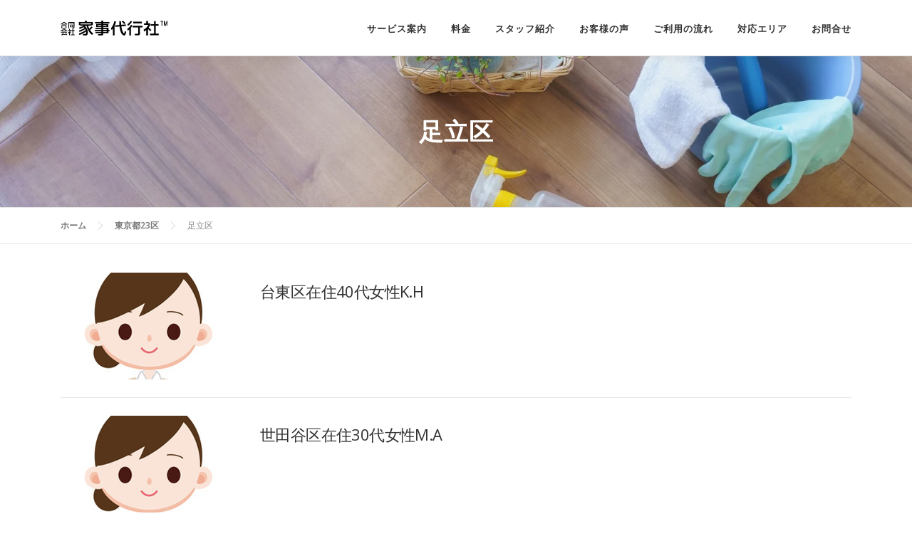

--- FILE ---
content_type: text/html; charset=UTF-8
request_url: https://www.kajidaikousha.com/staff_category/adachi/
body_size: 13720
content:
<!DOCTYPE html>
<html dir="ltr" lang="ja" prefix="og: https://ogp.me/ns#">
<head>
<meta charset="UTF-8">
<meta name="viewport" content="width=device-width, initial-scale=1">
<meta name="facebook-domain-verification" content="z915ixizn87xq0l6eq7dxjzt4sr91g" />
<link href="https://use.fontawesome.com/releases/v6.2.0/css/all.css" rel="stylesheet">



<script>
  // OnePressのテーマJSの強制スクロール対策
  window.addEventListener('load', function () {
    setTimeout(() => {
      const hash = window.location.hash;
      const headerHeight = 130;
      if (hash) {
        const el = document.querySelector(hash);
        if (el) {
          const offset = el.getBoundingClientRect().top + window.pageYOffset - headerHeight;
          window.scrollTo({ top: offset, behavior: "auto" });
        }
      }
    }, 800); // OnePressの干渉後に補正（遅延時間は環境次第で調整）
  });
</script>

<!-- Google Tag Manager -->
<script>(function(w,d,s,l,i){w[l]=w[l]||[];w[l].push({'gtm.start':
new Date().getTime(),event:'gtm.js'});var f=d.getElementsByTagName(s)[0],
j=d.createElement(s),dl=l!='dataLayer'?'&l='+l:'';j.async=true;j.src=
'https://www.googletagmanager.com/gtm.js?id='+i+dl;f.parentNode.insertBefore(j,f);
})(window,document,'script','dataLayer','GTM-P23VWTP8');</script>
<!-- End Google Tag Manager -->

<link href=”https://use.fontawesome.com/releases/v5.5.0/css/all.css” rel=”stylesheet”>
<link rel="profile" href="https://gmpg.org/xfn/11">

<link rel="stylesheet" href="https://www.kajidaikousha.com/wp-content/themes/kajidaikousha_ver2/style.css" type="text/css" media='all' />

<link rel="stylesheet" href="https://www.kajidaikousha.com/wp-content/themes/kajidaikousha_ver2/style.css" type="text/css" media='all' />

<title>足立区 | 家事代行社</title>
	<style>img:is([sizes="auto" i], [sizes^="auto," i]) { contain-intrinsic-size: 3000px 1500px }</style>
	
		<!-- All in One SEO 4.9.3 - aioseo.com -->
	<meta name="robots" content="max-image-preview:large" />
	<link rel="canonical" href="https://www.kajidaikousha.com/staff_category/adachi/" />
	<meta name="generator" content="All in One SEO (AIOSEO) 4.9.3" />
		<script type="application/ld+json" class="aioseo-schema">
			{"@context":"https:\/\/schema.org","@graph":[{"@type":"BreadcrumbList","@id":"https:\/\/www.kajidaikousha.com\/staff_category\/adachi\/#breadcrumblist","itemListElement":[{"@type":"ListItem","@id":"https:\/\/www.kajidaikousha.com#listItem","position":1,"name":"\u5bb6","item":"https:\/\/www.kajidaikousha.com","nextItem":{"@type":"ListItem","@id":"https:\/\/www.kajidaikousha.com\/staff_category\/tokyo23\/#listItem","name":"\u6771\u4eac\u90fd23\u533a"}},{"@type":"ListItem","@id":"https:\/\/www.kajidaikousha.com\/staff_category\/tokyo23\/#listItem","position":2,"name":"\u6771\u4eac\u90fd23\u533a","item":"https:\/\/www.kajidaikousha.com\/staff_category\/tokyo23\/","nextItem":{"@type":"ListItem","@id":"https:\/\/www.kajidaikousha.com\/staff_category\/adachi\/#listItem","name":"\u8db3\u7acb\u533a"},"previousItem":{"@type":"ListItem","@id":"https:\/\/www.kajidaikousha.com#listItem","name":"\u5bb6"}},{"@type":"ListItem","@id":"https:\/\/www.kajidaikousha.com\/staff_category\/adachi\/#listItem","position":3,"name":"\u8db3\u7acb\u533a","previousItem":{"@type":"ListItem","@id":"https:\/\/www.kajidaikousha.com\/staff_category\/tokyo23\/#listItem","name":"\u6771\u4eac\u90fd23\u533a"}}]},{"@type":"CollectionPage","@id":"https:\/\/www.kajidaikousha.com\/staff_category\/adachi\/#collectionpage","url":"https:\/\/www.kajidaikousha.com\/staff_category\/adachi\/","name":"\u8db3\u7acb\u533a | \u5bb6\u4e8b\u4ee3\u884c\u793e","inLanguage":"ja","isPartOf":{"@id":"https:\/\/www.kajidaikousha.com\/#website"},"breadcrumb":{"@id":"https:\/\/www.kajidaikousha.com\/staff_category\/adachi\/#breadcrumblist"}},{"@type":"Organization","@id":"https:\/\/www.kajidaikousha.com\/#organization","name":"\u5bb6\u4e8b\u4ee3\u884c\u793e","description":"\u306e\u5bb6\u4e8b\u4ee3\u884c\u30fb\u5bb6\u653f\u5a66\u30b5\u30fc\u30d3\u30b9\u306a\u3089","url":"https:\/\/www.kajidaikousha.com\/","telephone":"+815037866936","logo":{"@type":"ImageObject","url":"https:\/\/www.kajidaikousha.com\/wp-content\/uploads\/2019\/01\/logo145-20.svg","@id":"https:\/\/www.kajidaikousha.com\/staff_category\/adachi\/#organizationLogo"},"image":{"@id":"https:\/\/www.kajidaikousha.com\/staff_category\/adachi\/#organizationLogo"}},{"@type":"WebSite","@id":"https:\/\/www.kajidaikousha.com\/#website","url":"https:\/\/www.kajidaikousha.com\/","name":"\u3010\u5bb6\u4e8b\u4ee3\u884c\u793e\u3011","alternateName":"\u3010\u5bb6\u4e8b\u4ee3\u884c\u793e\u3011","description":"\u30aa\u30fc\u30c0\u30fc\u30e1\u30a4\u30c9\u3067\u9ad8\u54c1\u8cea\u306a\u5bb6\u4e8b\u4ee3\u884c\u30fb\u5bb6\u653f\u5a66\u30b5\u30fc\u30d3\u30b9","inLanguage":"ja","publisher":{"@id":"https:\/\/www.kajidaikousha.com\/#organization"}}]}
		</script>
		<!-- All in One SEO -->

<link rel='dns-prefetch' href='//stats.wp.com' />
<link rel='dns-prefetch' href='//fonts.googleapis.com' />
<link rel='dns-prefetch' href='//v0.wordpress.com' />
<link rel="alternate" type="application/rss+xml" title="家事代行社 &raquo; フィード" href="https://www.kajidaikousha.com/feed/" />
<link rel="alternate" type="application/rss+xml" title="家事代行社 &raquo; コメントフィード" href="https://www.kajidaikousha.com/comments/feed/" />
<link rel="alternate" type="application/rss+xml" title="家事代行社 &raquo; 足立区 対応エリア のフィード" href="https://www.kajidaikousha.com/staff_category/adachi/feed/" />
<script type="text/javascript">
/* <![CDATA[ */
window._wpemojiSettings = {"baseUrl":"https:\/\/s.w.org\/images\/core\/emoji\/16.0.1\/72x72\/","ext":".png","svgUrl":"https:\/\/s.w.org\/images\/core\/emoji\/16.0.1\/svg\/","svgExt":".svg","source":{"concatemoji":"https:\/\/www.kajidaikousha.com\/wp-includes\/js\/wp-emoji-release.min.js?ver=6.8.3"}};
/*! This file is auto-generated */
!function(s,n){var o,i,e;function c(e){try{var t={supportTests:e,timestamp:(new Date).valueOf()};sessionStorage.setItem(o,JSON.stringify(t))}catch(e){}}function p(e,t,n){e.clearRect(0,0,e.canvas.width,e.canvas.height),e.fillText(t,0,0);var t=new Uint32Array(e.getImageData(0,0,e.canvas.width,e.canvas.height).data),a=(e.clearRect(0,0,e.canvas.width,e.canvas.height),e.fillText(n,0,0),new Uint32Array(e.getImageData(0,0,e.canvas.width,e.canvas.height).data));return t.every(function(e,t){return e===a[t]})}function u(e,t){e.clearRect(0,0,e.canvas.width,e.canvas.height),e.fillText(t,0,0);for(var n=e.getImageData(16,16,1,1),a=0;a<n.data.length;a++)if(0!==n.data[a])return!1;return!0}function f(e,t,n,a){switch(t){case"flag":return n(e,"\ud83c\udff3\ufe0f\u200d\u26a7\ufe0f","\ud83c\udff3\ufe0f\u200b\u26a7\ufe0f")?!1:!n(e,"\ud83c\udde8\ud83c\uddf6","\ud83c\udde8\u200b\ud83c\uddf6")&&!n(e,"\ud83c\udff4\udb40\udc67\udb40\udc62\udb40\udc65\udb40\udc6e\udb40\udc67\udb40\udc7f","\ud83c\udff4\u200b\udb40\udc67\u200b\udb40\udc62\u200b\udb40\udc65\u200b\udb40\udc6e\u200b\udb40\udc67\u200b\udb40\udc7f");case"emoji":return!a(e,"\ud83e\udedf")}return!1}function g(e,t,n,a){var r="undefined"!=typeof WorkerGlobalScope&&self instanceof WorkerGlobalScope?new OffscreenCanvas(300,150):s.createElement("canvas"),o=r.getContext("2d",{willReadFrequently:!0}),i=(o.textBaseline="top",o.font="600 32px Arial",{});return e.forEach(function(e){i[e]=t(o,e,n,a)}),i}function t(e){var t=s.createElement("script");t.src=e,t.defer=!0,s.head.appendChild(t)}"undefined"!=typeof Promise&&(o="wpEmojiSettingsSupports",i=["flag","emoji"],n.supports={everything:!0,everythingExceptFlag:!0},e=new Promise(function(e){s.addEventListener("DOMContentLoaded",e,{once:!0})}),new Promise(function(t){var n=function(){try{var e=JSON.parse(sessionStorage.getItem(o));if("object"==typeof e&&"number"==typeof e.timestamp&&(new Date).valueOf()<e.timestamp+604800&&"object"==typeof e.supportTests)return e.supportTests}catch(e){}return null}();if(!n){if("undefined"!=typeof Worker&&"undefined"!=typeof OffscreenCanvas&&"undefined"!=typeof URL&&URL.createObjectURL&&"undefined"!=typeof Blob)try{var e="postMessage("+g.toString()+"("+[JSON.stringify(i),f.toString(),p.toString(),u.toString()].join(",")+"));",a=new Blob([e],{type:"text/javascript"}),r=new Worker(URL.createObjectURL(a),{name:"wpTestEmojiSupports"});return void(r.onmessage=function(e){c(n=e.data),r.terminate(),t(n)})}catch(e){}c(n=g(i,f,p,u))}t(n)}).then(function(e){for(var t in e)n.supports[t]=e[t],n.supports.everything=n.supports.everything&&n.supports[t],"flag"!==t&&(n.supports.everythingExceptFlag=n.supports.everythingExceptFlag&&n.supports[t]);n.supports.everythingExceptFlag=n.supports.everythingExceptFlag&&!n.supports.flag,n.DOMReady=!1,n.readyCallback=function(){n.DOMReady=!0}}).then(function(){return e}).then(function(){var e;n.supports.everything||(n.readyCallback(),(e=n.source||{}).concatemoji?t(e.concatemoji):e.wpemoji&&e.twemoji&&(t(e.twemoji),t(e.wpemoji)))}))}((window,document),window._wpemojiSettings);
/* ]]> */
</script>
<style id='wp-emoji-styles-inline-css' type='text/css'>

	img.wp-smiley, img.emoji {
		display: inline !important;
		border: none !important;
		box-shadow: none !important;
		height: 1em !important;
		width: 1em !important;
		margin: 0 0.07em !important;
		vertical-align: -0.1em !important;
		background: none !important;
		padding: 0 !important;
	}
</style>
<link rel='stylesheet' id='wp-block-library-css' href='https://www.kajidaikousha.com/wp-includes/css/dist/block-library/style.min.css?ver=6.8.3' type='text/css' media='all' />
<style id='classic-theme-styles-inline-css' type='text/css'>
/*! This file is auto-generated */
.wp-block-button__link{color:#fff;background-color:#32373c;border-radius:9999px;box-shadow:none;text-decoration:none;padding:calc(.667em + 2px) calc(1.333em + 2px);font-size:1.125em}.wp-block-file__button{background:#32373c;color:#fff;text-decoration:none}
</style>
<link rel='stylesheet' id='aioseo/css/src/vue/standalone/blocks/table-of-contents/global.scss-css' href='https://www.kajidaikousha.com/wp-content/plugins/all-in-one-seo-pack/dist/Lite/assets/css/table-of-contents/global.e90f6d47.css?ver=4.9.3' type='text/css' media='all' />
<link rel='stylesheet' id='mediaelement-css' href='https://www.kajidaikousha.com/wp-includes/js/mediaelement/mediaelementplayer-legacy.min.css?ver=4.2.17' type='text/css' media='all' />
<link rel='stylesheet' id='wp-mediaelement-css' href='https://www.kajidaikousha.com/wp-includes/js/mediaelement/wp-mediaelement.min.css?ver=6.8.3' type='text/css' media='all' />
<style id='jetpack-sharing-buttons-style-inline-css' type='text/css'>
.jetpack-sharing-buttons__services-list{display:flex;flex-direction:row;flex-wrap:wrap;gap:0;list-style-type:none;margin:5px;padding:0}.jetpack-sharing-buttons__services-list.has-small-icon-size{font-size:12px}.jetpack-sharing-buttons__services-list.has-normal-icon-size{font-size:16px}.jetpack-sharing-buttons__services-list.has-large-icon-size{font-size:24px}.jetpack-sharing-buttons__services-list.has-huge-icon-size{font-size:36px}@media print{.jetpack-sharing-buttons__services-list{display:none!important}}.editor-styles-wrapper .wp-block-jetpack-sharing-buttons{gap:0;padding-inline-start:0}ul.jetpack-sharing-buttons__services-list.has-background{padding:1.25em 2.375em}
</style>
<style id='global-styles-inline-css' type='text/css'>
:root{--wp--preset--aspect-ratio--square: 1;--wp--preset--aspect-ratio--4-3: 4/3;--wp--preset--aspect-ratio--3-4: 3/4;--wp--preset--aspect-ratio--3-2: 3/2;--wp--preset--aspect-ratio--2-3: 2/3;--wp--preset--aspect-ratio--16-9: 16/9;--wp--preset--aspect-ratio--9-16: 9/16;--wp--preset--color--black: #000000;--wp--preset--color--cyan-bluish-gray: #abb8c3;--wp--preset--color--white: #ffffff;--wp--preset--color--pale-pink: #f78da7;--wp--preset--color--vivid-red: #cf2e2e;--wp--preset--color--luminous-vivid-orange: #ff6900;--wp--preset--color--luminous-vivid-amber: #fcb900;--wp--preset--color--light-green-cyan: #7bdcb5;--wp--preset--color--vivid-green-cyan: #00d084;--wp--preset--color--pale-cyan-blue: #8ed1fc;--wp--preset--color--vivid-cyan-blue: #0693e3;--wp--preset--color--vivid-purple: #9b51e0;--wp--preset--gradient--vivid-cyan-blue-to-vivid-purple: linear-gradient(135deg,rgba(6,147,227,1) 0%,rgb(155,81,224) 100%);--wp--preset--gradient--light-green-cyan-to-vivid-green-cyan: linear-gradient(135deg,rgb(122,220,180) 0%,rgb(0,208,130) 100%);--wp--preset--gradient--luminous-vivid-amber-to-luminous-vivid-orange: linear-gradient(135deg,rgba(252,185,0,1) 0%,rgba(255,105,0,1) 100%);--wp--preset--gradient--luminous-vivid-orange-to-vivid-red: linear-gradient(135deg,rgba(255,105,0,1) 0%,rgb(207,46,46) 100%);--wp--preset--gradient--very-light-gray-to-cyan-bluish-gray: linear-gradient(135deg,rgb(238,238,238) 0%,rgb(169,184,195) 100%);--wp--preset--gradient--cool-to-warm-spectrum: linear-gradient(135deg,rgb(74,234,220) 0%,rgb(151,120,209) 20%,rgb(207,42,186) 40%,rgb(238,44,130) 60%,rgb(251,105,98) 80%,rgb(254,248,76) 100%);--wp--preset--gradient--blush-light-purple: linear-gradient(135deg,rgb(255,206,236) 0%,rgb(152,150,240) 100%);--wp--preset--gradient--blush-bordeaux: linear-gradient(135deg,rgb(254,205,165) 0%,rgb(254,45,45) 50%,rgb(107,0,62) 100%);--wp--preset--gradient--luminous-dusk: linear-gradient(135deg,rgb(255,203,112) 0%,rgb(199,81,192) 50%,rgb(65,88,208) 100%);--wp--preset--gradient--pale-ocean: linear-gradient(135deg,rgb(255,245,203) 0%,rgb(182,227,212) 50%,rgb(51,167,181) 100%);--wp--preset--gradient--electric-grass: linear-gradient(135deg,rgb(202,248,128) 0%,rgb(113,206,126) 100%);--wp--preset--gradient--midnight: linear-gradient(135deg,rgb(2,3,129) 0%,rgb(40,116,252) 100%);--wp--preset--font-size--small: 13px;--wp--preset--font-size--medium: 20px;--wp--preset--font-size--large: 36px;--wp--preset--font-size--x-large: 42px;--wp--preset--spacing--20: 0.44rem;--wp--preset--spacing--30: 0.67rem;--wp--preset--spacing--40: 1rem;--wp--preset--spacing--50: 1.5rem;--wp--preset--spacing--60: 2.25rem;--wp--preset--spacing--70: 3.38rem;--wp--preset--spacing--80: 5.06rem;--wp--preset--shadow--natural: 6px 6px 9px rgba(0, 0, 0, 0.2);--wp--preset--shadow--deep: 12px 12px 50px rgba(0, 0, 0, 0.4);--wp--preset--shadow--sharp: 6px 6px 0px rgba(0, 0, 0, 0.2);--wp--preset--shadow--outlined: 6px 6px 0px -3px rgba(255, 255, 255, 1), 6px 6px rgba(0, 0, 0, 1);--wp--preset--shadow--crisp: 6px 6px 0px rgba(0, 0, 0, 1);}:where(.is-layout-flex){gap: 0.5em;}:where(.is-layout-grid){gap: 0.5em;}body .is-layout-flex{display: flex;}.is-layout-flex{flex-wrap: wrap;align-items: center;}.is-layout-flex > :is(*, div){margin: 0;}body .is-layout-grid{display: grid;}.is-layout-grid > :is(*, div){margin: 0;}:where(.wp-block-columns.is-layout-flex){gap: 2em;}:where(.wp-block-columns.is-layout-grid){gap: 2em;}:where(.wp-block-post-template.is-layout-flex){gap: 1.25em;}:where(.wp-block-post-template.is-layout-grid){gap: 1.25em;}.has-black-color{color: var(--wp--preset--color--black) !important;}.has-cyan-bluish-gray-color{color: var(--wp--preset--color--cyan-bluish-gray) !important;}.has-white-color{color: var(--wp--preset--color--white) !important;}.has-pale-pink-color{color: var(--wp--preset--color--pale-pink) !important;}.has-vivid-red-color{color: var(--wp--preset--color--vivid-red) !important;}.has-luminous-vivid-orange-color{color: var(--wp--preset--color--luminous-vivid-orange) !important;}.has-luminous-vivid-amber-color{color: var(--wp--preset--color--luminous-vivid-amber) !important;}.has-light-green-cyan-color{color: var(--wp--preset--color--light-green-cyan) !important;}.has-vivid-green-cyan-color{color: var(--wp--preset--color--vivid-green-cyan) !important;}.has-pale-cyan-blue-color{color: var(--wp--preset--color--pale-cyan-blue) !important;}.has-vivid-cyan-blue-color{color: var(--wp--preset--color--vivid-cyan-blue) !important;}.has-vivid-purple-color{color: var(--wp--preset--color--vivid-purple) !important;}.has-black-background-color{background-color: var(--wp--preset--color--black) !important;}.has-cyan-bluish-gray-background-color{background-color: var(--wp--preset--color--cyan-bluish-gray) !important;}.has-white-background-color{background-color: var(--wp--preset--color--white) !important;}.has-pale-pink-background-color{background-color: var(--wp--preset--color--pale-pink) !important;}.has-vivid-red-background-color{background-color: var(--wp--preset--color--vivid-red) !important;}.has-luminous-vivid-orange-background-color{background-color: var(--wp--preset--color--luminous-vivid-orange) !important;}.has-luminous-vivid-amber-background-color{background-color: var(--wp--preset--color--luminous-vivid-amber) !important;}.has-light-green-cyan-background-color{background-color: var(--wp--preset--color--light-green-cyan) !important;}.has-vivid-green-cyan-background-color{background-color: var(--wp--preset--color--vivid-green-cyan) !important;}.has-pale-cyan-blue-background-color{background-color: var(--wp--preset--color--pale-cyan-blue) !important;}.has-vivid-cyan-blue-background-color{background-color: var(--wp--preset--color--vivid-cyan-blue) !important;}.has-vivid-purple-background-color{background-color: var(--wp--preset--color--vivid-purple) !important;}.has-black-border-color{border-color: var(--wp--preset--color--black) !important;}.has-cyan-bluish-gray-border-color{border-color: var(--wp--preset--color--cyan-bluish-gray) !important;}.has-white-border-color{border-color: var(--wp--preset--color--white) !important;}.has-pale-pink-border-color{border-color: var(--wp--preset--color--pale-pink) !important;}.has-vivid-red-border-color{border-color: var(--wp--preset--color--vivid-red) !important;}.has-luminous-vivid-orange-border-color{border-color: var(--wp--preset--color--luminous-vivid-orange) !important;}.has-luminous-vivid-amber-border-color{border-color: var(--wp--preset--color--luminous-vivid-amber) !important;}.has-light-green-cyan-border-color{border-color: var(--wp--preset--color--light-green-cyan) !important;}.has-vivid-green-cyan-border-color{border-color: var(--wp--preset--color--vivid-green-cyan) !important;}.has-pale-cyan-blue-border-color{border-color: var(--wp--preset--color--pale-cyan-blue) !important;}.has-vivid-cyan-blue-border-color{border-color: var(--wp--preset--color--vivid-cyan-blue) !important;}.has-vivid-purple-border-color{border-color: var(--wp--preset--color--vivid-purple) !important;}.has-vivid-cyan-blue-to-vivid-purple-gradient-background{background: var(--wp--preset--gradient--vivid-cyan-blue-to-vivid-purple) !important;}.has-light-green-cyan-to-vivid-green-cyan-gradient-background{background: var(--wp--preset--gradient--light-green-cyan-to-vivid-green-cyan) !important;}.has-luminous-vivid-amber-to-luminous-vivid-orange-gradient-background{background: var(--wp--preset--gradient--luminous-vivid-amber-to-luminous-vivid-orange) !important;}.has-luminous-vivid-orange-to-vivid-red-gradient-background{background: var(--wp--preset--gradient--luminous-vivid-orange-to-vivid-red) !important;}.has-very-light-gray-to-cyan-bluish-gray-gradient-background{background: var(--wp--preset--gradient--very-light-gray-to-cyan-bluish-gray) !important;}.has-cool-to-warm-spectrum-gradient-background{background: var(--wp--preset--gradient--cool-to-warm-spectrum) !important;}.has-blush-light-purple-gradient-background{background: var(--wp--preset--gradient--blush-light-purple) !important;}.has-blush-bordeaux-gradient-background{background: var(--wp--preset--gradient--blush-bordeaux) !important;}.has-luminous-dusk-gradient-background{background: var(--wp--preset--gradient--luminous-dusk) !important;}.has-pale-ocean-gradient-background{background: var(--wp--preset--gradient--pale-ocean) !important;}.has-electric-grass-gradient-background{background: var(--wp--preset--gradient--electric-grass) !important;}.has-midnight-gradient-background{background: var(--wp--preset--gradient--midnight) !important;}.has-small-font-size{font-size: var(--wp--preset--font-size--small) !important;}.has-medium-font-size{font-size: var(--wp--preset--font-size--medium) !important;}.has-large-font-size{font-size: var(--wp--preset--font-size--large) !important;}.has-x-large-font-size{font-size: var(--wp--preset--font-size--x-large) !important;}
:where(.wp-block-post-template.is-layout-flex){gap: 1.25em;}:where(.wp-block-post-template.is-layout-grid){gap: 1.25em;}
:where(.wp-block-columns.is-layout-flex){gap: 2em;}:where(.wp-block-columns.is-layout-grid){gap: 2em;}
:root :where(.wp-block-pullquote){font-size: 1.5em;line-height: 1.6;}
</style>
<link rel='stylesheet' id='elusive-style-css' href='https://www.kajidaikousha.com/wp-content/plugins/widget-icon/assets/elusive/css/elusive-webfont.css?ver=6.8.3' type='text/css' media='all' />
<link rel='stylesheet' id='font-awesome-style-css' href='https://www.kajidaikousha.com/wp-content/plugins/widget-icon/assets/font-awesome/css/font-awesome.min.css?ver=6.8.3' type='text/css' media='all' />
<link rel='stylesheet' id='widget-icon-front-style-css' href='https://www.kajidaikousha.com/wp-content/plugins/widget-icon/css/widget-icon-front.css?ver=6.8.3' type='text/css' media='all' />
<link rel='stylesheet' id='wp-v-icons-css-css' href='https://www.kajidaikousha.com/wp-content/plugins/wp-visual-icon-fonts/css/wpvi-fa4.css?ver=6.8.3' type='text/css' media='all' />
<link rel='stylesheet' id='onepress-fonts-css' href='https://fonts.googleapis.com/css?family=Raleway%3A400%2C500%2C600%2C700%2C300%2C100%2C800%2C900%7COpen+Sans%3A400%2C300%2C300italic%2C400italic%2C600%2C600italic%2C700%2C700italic&#038;subset=latin%2Clatin-ext&#038;ver=6.8.3' type='text/css' media='all' />
<link rel='stylesheet' id='onepress-animate-css' href='https://www.kajidaikousha.com/wp-content/themes/kajidaikousha_ver2/assets/css/animate.min.css?ver=6.8.3' type='text/css' media='all' />
<link rel='stylesheet' id='onepress-fa-css' href='https://www.kajidaikousha.com/wp-content/themes/kajidaikousha_ver2/assets/css/font-awesome.min.css?ver=4.7.0' type='text/css' media='all' />
<link rel='stylesheet' id='onepress-bootstrap-css' href='https://www.kajidaikousha.com/wp-content/themes/kajidaikousha_ver2/assets/css/bootstrap.min.css?ver=6.8.3' type='text/css' media='all' />
<link rel='stylesheet' id='onepress-style-css' href='https://www.kajidaikousha.com/wp-content/themes/kajidaikousha_ver2/style.css?ver=6.8.3' type='text/css' media='all' />
<style id='onepress-style-inline-css' type='text/css'>
#main .video-section section.hero-slideshow-wrapper{background:transparent}.hero-slideshow-wrapper:after{position:absolute;top:0px;left:0px;width:100%;height:100%;background-color:rgba(153,149,132,0.3);display:block;content:""}.body-desktop .parallax-hero .hero-slideshow-wrapper:after{display:none!important}#parallax-hero>.parallax-bg::before{background-color:rgba(153,149,132,0.3);opacity:1}.body-desktop .parallax-hero .hero-slideshow-wrapper:after{display:none!important}a,.screen-reader-text:hover,.screen-reader-text:active,.screen-reader-text:focus,.header-social a,.onepress-menu a:hover,.onepress-menu ul li a:hover,.onepress-menu li.onepress-current-item>a,.onepress-menu ul li.current-menu-item>a,.onepress-menu>li a.menu-actived,.onepress-menu.onepress-menu-mobile li.onepress-current-item>a,.site-footer a,.site-footer .footer-social a:hover,.site-footer .btt a:hover,.highlight,#comments .comment .comment-wrapper .comment-meta .comment-time:hover,#comments .comment .comment-wrapper .comment-meta .comment-reply-link:hover,#comments .comment .comment-wrapper .comment-meta .comment-edit-link:hover,.btn-theme-primary-outline,.sidebar .widget a:hover,.section-services .service-item .service-image i,.counter_item .counter__number,.team-member .member-thumb .member-profile a:hover,.icon-background-default{color:#dd9933}input[type="reset"],input[type="submit"],input[type="submit"],input[type="reset"]:hover,input[type="submit"]:hover,input[type="submit"]:hover .nav-links a:hover,.btn-theme-primary,.btn-theme-primary-outline:hover,.section-testimonials .card-theme-primary,.woocommerce #respond input#submit,.woocommerce a.button,.woocommerce button.button,.woocommerce input.button,.woocommerce button.button.alt,.pirate-forms-submit-button,.pirate-forms-submit-button:hover,input[type="reset"],input[type="submit"],input[type="submit"],.pirate-forms-submit-button,.contact-form div.wpforms-container-full .wpforms-form .wpforms-submit,.contact-form div.wpforms-container-full .wpforms-form .wpforms-submit:hover,.nav-links a:hover,.nav-links a.current,.nav-links .page-numbers:hover,.nav-links .page-numbers.current{background:#dd9933}.btn-theme-primary-outline,.btn-theme-primary-outline:hover,.pricing__item:hover,.section-testimonials .card-theme-primary,.entry-content blockquote{border-color:#dd9933}.feature-item:hover .icon-background-default{color:#666358}.page-header:not(.page--cover){text-align:center}.page-header.page--cover .entry-title{color:rgba(255,255,255,1)}.page-header .entry-title{color:rgba(255,255,255,1)}.page-header.page--cover:before{background:rgba(153,149,132,1)}.page-header:before{background:rgba(153,149,132,1)}.site-footer .footer-connect .follow-heading,.site-footer .footer-social a{color:#fcfcfc}.site-footer .site-info,.site-footer .btt a{background-color:#33322c}.site-footer .site-info{color:rgba(255,255,255,0.7)}.site-footer .btt a,.site-footer .site-info a{color:rgba(255,255,255,0.9)}#footer-widgets{color:#ffffff;background-color:#666358}#footer-widgets .sidebar .widget a{color:#ffffff}.gallery-carousel .g-item{padding:0px 10px}.gallery-carousel{margin-left:-10px;margin-right:-10px}.gallery-grid .g-item,.gallery-masonry .g-item .inner{padding:10px}.gallery-grid,.gallery-masonry{margin:-10px}
</style>
<link rel='stylesheet' id='onepress-gallery-lightgallery-css' href='https://www.kajidaikousha.com/wp-content/themes/kajidaikousha_ver2/assets/css/lightgallery.css?ver=6.8.3' type='text/css' media='all' />
<script type="text/javascript" id="jquery-core-js-extra">
/* <![CDATA[ */
var onepress_js_settings = {"onepress_disable_animation":"","onepress_disable_sticky_header":"","onepress_vertical_align_menu":"","hero_animation":"flipInX","hero_speed":"5000","hero_fade":"750","hero_duration":"5000","hero_disable_preload":"","is_home":"","gallery_enable":"1","is_rtl":""};
/* ]]> */
</script>
<script type="text/javascript" src="https://www.kajidaikousha.com/wp-includes/js/jquery/jquery.min.js?ver=3.7.1" id="jquery-core-js"></script>
<script type="text/javascript" src="https://www.kajidaikousha.com/wp-includes/js/jquery/jquery-migrate.min.js?ver=3.4.1" id="jquery-migrate-js"></script>
<link rel="https://api.w.org/" href="https://www.kajidaikousha.com/wp-json/" /><link rel="EditURI" type="application/rsd+xml" title="RSD" href="https://www.kajidaikousha.com/xmlrpc.php?rsd" />
<meta name="generator" content="WordPress 6.8.3" />
	<style>img#wpstats{display:none}</style>
		
<!-- BEGIN: WP Social Bookmarking Light HEAD --><script>
    (function (d, s, id) {
        var js, fjs = d.getElementsByTagName(s)[0];
        if (d.getElementById(id)) return;
        js = d.createElement(s);
        js.id = id;
        js.src = "//connect.facebook.net/ja_JP/sdk.js#xfbml=1&version=v2.7";
        fjs.parentNode.insertBefore(js, fjs);
    }(document, 'script', 'facebook-jssdk'));
</script>
<style type="text/css">.wp_social_bookmarking_light{
    border: 0 !important;
    padding: 10px 0 20px 0 !important;
    margin: 0 !important;
}
.wp_social_bookmarking_light div{
    float: left !important;
    border: 0 !important;
    padding: 0 !important;
    margin: 0 5px 0px 0 !important;
    min-height: 30px !important;
    line-height: 18px !important;
    text-indent: 0 !important;
}
.wp_social_bookmarking_light img{
    border: 0 !important;
    padding: 0;
    margin: 0;
    vertical-align: top !important;
}
.wp_social_bookmarking_light_clear{
    clear: both !important;
}
#fb-root{
    display: none;
}
.wsbl_twitter{
    width: 100px;
}
.wsbl_facebook_like iframe{
    max-width: none !important;
}
.wsbl_pinterest a{
    border: 0px !important;
}
</style>
<!-- END: WP Social Bookmarking Light HEAD -->
<link rel="icon" href="https://www.kajidaikousha.com/wp-content/uploads/2017/05/cropped-icon-32x32.png" sizes="32x32" />
<link rel="icon" href="https://www.kajidaikousha.com/wp-content/uploads/2017/05/cropped-icon-192x192.png" sizes="192x192" />
<link rel="apple-touch-icon" href="https://www.kajidaikousha.com/wp-content/uploads/2017/05/cropped-icon-180x180.png" />
<meta name="msapplication-TileImage" content="https://www.kajidaikousha.com/wp-content/uploads/2017/05/cropped-icon-270x270.png" />
</head>
	
	  <!-- Google tag (gtag.js) -->
<script async src="https://www.googletagmanager.com/gtag/js?id=G-1RWWZZWV4D"></script>
<script>
  window.dataLayer = window.dataLayer || [];
  function gtag(){dataLayer.push(arguments);}
  gtag('js', new Date());

  gtag('config', 'G-1RWWZZWV4D');
</script>


<body data-rsssl=1 class="archive tax-staff_category term-adachi term-23 wp-custom-logo wp-theme-kajidaikousha_ver2">
<!-- Google Tag Manager (noscript) -->
<noscript><iframe src="https://www.googletagmanager.com/ns.html?id=GTM-P23VWTP8"
height="0" width="0" style="display:none;visibility:hidden"></iframe></noscript>
<!-- End Google Tag Manager (noscript) -->
	
<div id="page" class="hfeed site">
	<a class="skip-link screen-reader-text" href="#content">コンテンツへスキップ</a>
    <div id="header-section" class="h-on-top no-transparent">		<header id="masthead" class="site-header header-contained is-sticky no-scroll no-t h-on-top" role="banner">
			<div class="container">
				<div class="site-branding">
				<div class="site-brand-inner has-logo-img no-desc"><div class="site-logo-div"><a href="https://www.kajidaikousha.com/" class="custom-logo-link  no-t-logo" rel="home" itemprop="url"><img src="https://www.kajidaikousha.com/wp-content/uploads/2019/01/logo145-20.svg" class="custom-logo" alt="家事代行社" itemprop="logo" decoding="async" data-attachment-id="2760" data-permalink="https://www.kajidaikousha.com/logo145-20/" data-orig-file="https://www.kajidaikousha.com/wp-content/uploads/2019/01/logo145-20.svg" data-orig-size="" data-comments-opened="0" data-image-meta="[]" data-image-title="logo145-20" data-image-description="" data-image-caption="" data-medium-file="https://www.kajidaikousha.com/wp-content/uploads/2019/01/logo145-20.svg" data-large-file="https://www.kajidaikousha.com/wp-content/uploads/2019/01/logo145-20.svg" /></a></div></div>				</div>
				<div class="header-right-wrapper">
					<a href="#0" id="nav-toggle">メニュー<span></span></a>
					<nav id="site-navigation" class="main-navigation" role="navigation">
						<ul class="onepress-menu">
							<li id="menu-item-2807" class="menu-item menu-item-type-post_type menu-item-object-page menu-item-2807"><a href="https://www.kajidaikousha.com/service/">サービス案内</a></li>
<li id="menu-item-2802" class="menu-item menu-item-type-post_type menu-item-object-page menu-item-2802"><a href="https://www.kajidaikousha.com/price/">料金</a></li>
<li id="menu-item-2883" class="menu-item menu-item-type-post_type menu-item-object-page menu-item-2883"><a href="https://www.kajidaikousha.com/about_staff/">スタッフ紹介</a></li>
<li id="menu-item-3736" class="menu-item menu-item-type-post_type menu-item-object-page menu-item-3736"><a href="https://www.kajidaikousha.com/thoughts/">お客様の声</a></li>
<li id="menu-item-2786" class="menu-item menu-item-type-post_type menu-item-object-page menu-item-2786"><a href="https://www.kajidaikousha.com/flow/">ご利用の流れ</a></li>
<li id="menu-item-2787" class="menu-item menu-item-type-post_type menu-item-object-page menu-item-2787"><a href="https://www.kajidaikousha.com/area/">対応エリア</a></li>
<li id="menu-item-2788" class="menu-item menu-item-type-post_type menu-item-object-page menu-item-has-children menu-item-2788"><a href="https://www.kajidaikousha.com/otoiawase/">お問合せ</a>
<ul class="sub-menu">
	<li id="menu-item-2812" class="menu-item menu-item-type-post_type menu-item-object-page menu-item-2812"><a href="https://www.kajidaikousha.com/service_moushikomi/">サービスのお申込み</a></li>
	<li id="menu-item-3424" class="menu-item menu-item-type-post_type menu-item-object-page menu-item-3424"><a href="https://www.kajidaikousha.com/easy-order/">無料お見積り依頼</a></li>
	<li id="menu-item-2813" class="menu-item menu-item-type-post_type menu-item-object-page menu-item-2813"><a href="https://www.kajidaikousha.com/service_question/">サービスの質問・相談</a></li>
	<li id="menu-item-2811" class="menu-item menu-item-type-post_type menu-item-object-page menu-item-2811"><a href="https://www.kajidaikousha.com/otoiawase_etc/">その他のお問合せ</a></li>
</ul>
</li>
						</ul>
					</nav>
					<!-- #site-navigation -->
				</div>
			</div>
		</header><!-- #masthead -->
		</div>
	<div id="content" class="site-content">

		<div class="page-header">
			<div class="container">
				<h1 class="page-title"><span>足立区</span></h1>							</div>
		</div>

				<div class="breadcrumbs" typeof="BreadcrumbList" vocab="http://schema.org/">
			<div class="container">
				<span property="itemListElement" typeof="ListItem"><a property="item" typeof="WebPage" title="家事代行社へ移動" href="https://www.kajidaikousha.com" class="home"><span property="name">ホーム</span></a><meta property="position" content="1"></span><span property="itemListElement" typeof="ListItem"><a property="item" typeof="WebPage" title="Go to the 東京都23区 対応エリア archives." href="https://www.kajidaikousha.com/staff_category/tokyo23/" class="taxonomy staff_category" ><span property="name">東京都23区</span></a><meta property="position" content="2"></span><span property="itemListElement" typeof="ListItem"><span property="name" class="archive taxonomy staff_category current-item">足立区</span><meta property="url" content="https://www.kajidaikousha.com/staff_category/adachi/"><meta property="position" content="3"></span>			</div>
		</div>
		
		<div id="content-inside" class="container no-sidebar">
			<div id="primary" class="content-area">
				<main id="main" class="site-main" role="main">

				
										
						<article id="post-3674" class="list-article clearfix post-3674 staff type-staff status-publish has-post-thumbnail hentry staff_category-setagaya staff_category-cyuoh staff_category-nakano staff_category-kita staff_category-chiyoda staff_category-taitoh staff_category-shinagawa staff_category-sumida staff_category-ohta staff_category-bunkyoh staff_category-shinjuku staff_category-suginami staff_category-itabashi staff_category-edogawa staff_category-kohtoh staff_category-shibuya staff_category-minato staff_category-meguro staff_category-nerima staff_category-arakawa staff_category-katsushika staff_category-toshima staff_category-adachi">
		<div class="list-article-thumb">
		<a href="https://www.kajidaikousha.com/staff/%e5%8f%b0%e6%9d%b1%e5%8c%ba%e5%9c%a8%e4%bd%8f40%e4%bb%a3%e5%a5%b3%e6%80%a7k-h/">
			<img src="https://www.kajidaikousha.com/wp-content/plugins/lazy-load/images/1x1.trans.gif" data-lazy-src="https://www.kajidaikousha.com/wp-content/uploads/nophoto-women-250x150.png" width="250" height="150" class="attachment-onepress-blog-small size-onepress-blog-small wp-post-image" alt decoding="async" data-attachment-id="3437" data-permalink="https://www.kajidaikousha.com/staff/%e6%89%80%e6%b2%a2%e5%b8%82%e5%9c%a8%e4%bd%8f60%e4%bb%a3%e5%a5%b3%e6%80%a7s-k/nophoto-women/" data-orig-file="https://www.kajidaikousha.com/wp-content/uploads/nophoto-women.png" data-orig-size="250,200" data-comments-opened="0" data-image-meta="{&quot;aperture&quot;:&quot;0&quot;,&quot;credit&quot;:&quot;&quot;,&quot;camera&quot;:&quot;&quot;,&quot;caption&quot;:&quot;&quot;,&quot;created_timestamp&quot;:&quot;0&quot;,&quot;copyright&quot;:&quot;&quot;,&quot;focal_length&quot;:&quot;0&quot;,&quot;iso&quot;:&quot;0&quot;,&quot;shutter_speed&quot;:&quot;0&quot;,&quot;title&quot;:&quot;&quot;,&quot;orientation&quot;:&quot;0&quot;}" data-image-title="nophoto-women" data-image-description data-image-caption data-medium-file="https://www.kajidaikousha.com/wp-content/uploads/nophoto-women.png" data-large-file="https://www.kajidaikousha.com/wp-content/uploads/nophoto-women.png"><noscript><img width="250" height="150" src="https://www.kajidaikousha.com/wp-content/uploads/nophoto-women-250x150.png" class="attachment-onepress-blog-small size-onepress-blog-small wp-post-image" alt="" decoding="async" data-attachment-id="3437" data-permalink="https://www.kajidaikousha.com/staff/%e6%89%80%e6%b2%a2%e5%b8%82%e5%9c%a8%e4%bd%8f60%e4%bb%a3%e5%a5%b3%e6%80%a7s-k/nophoto-women/" data-orig-file="https://www.kajidaikousha.com/wp-content/uploads/nophoto-women.png" data-orig-size="250,200" data-comments-opened="0" data-image-meta="{&quot;aperture&quot;:&quot;0&quot;,&quot;credit&quot;:&quot;&quot;,&quot;camera&quot;:&quot;&quot;,&quot;caption&quot;:&quot;&quot;,&quot;created_timestamp&quot;:&quot;0&quot;,&quot;copyright&quot;:&quot;&quot;,&quot;focal_length&quot;:&quot;0&quot;,&quot;iso&quot;:&quot;0&quot;,&quot;shutter_speed&quot;:&quot;0&quot;,&quot;title&quot;:&quot;&quot;,&quot;orientation&quot;:&quot;0&quot;}" data-image-title="nophoto-women" data-image-description="" data-image-caption="" data-medium-file="https://www.kajidaikousha.com/wp-content/uploads/nophoto-women.png" data-large-file="https://www.kajidaikousha.com/wp-content/uploads/nophoto-women.png" /></noscript>		</a>
	</div>
	
	<div class="list-article-content">
					<div class="list-article-meta">
							</div>
						<header class="entry-header">
			<h2 class="entry-title"><a href="https://www.kajidaikousha.com/staff/%e5%8f%b0%e6%9d%b1%e5%8c%ba%e5%9c%a8%e4%bd%8f40%e4%bb%a3%e5%a5%b3%e6%80%a7k-h/" rel="bookmark">台東区在住40代女性K.H</a></h2>		</header><!-- .entry-header -->
						<div class="entry-excerpt">
					</div><!-- .entry-content -->
					</div>

</article><!-- #post-## -->

					
						<article id="post-3659" class="list-article clearfix post-3659 staff type-staff status-publish has-post-thumbnail hentry staff_category-setagaya staff_category-cyuoh staff_category-nakano staff_category-kita staff_category-chiyoda staff_category-taitoh staff_category-shinagawa staff_category-sumida staff_category-ohta staff_category-bunkyoh staff_category-shinjuku staff_category-suginami staff_category-itabashi staff_category-edogawa staff_category-kohtoh staff_category-shibuya staff_category-minato staff_category-meguro staff_category-nerima staff_category-arakawa staff_category-katsushika staff_category-toshima staff_category-adachi">
		<div class="list-article-thumb">
		<a href="https://www.kajidaikousha.com/staff/%e4%b8%96%e7%94%b0%e8%b0%b7%e5%8c%ba%e5%9c%a8%e4%bd%8f30%e4%bb%a3%e5%a5%b3%e6%80%a7m-a/">
			<img src="https://www.kajidaikousha.com/wp-content/plugins/lazy-load/images/1x1.trans.gif" data-lazy-src="https://www.kajidaikousha.com/wp-content/uploads/nophoto-women-250x150.png" width="250" height="150" class="attachment-onepress-blog-small size-onepress-blog-small wp-post-image" alt decoding="async" data-attachment-id="3437" data-permalink="https://www.kajidaikousha.com/staff/%e6%89%80%e6%b2%a2%e5%b8%82%e5%9c%a8%e4%bd%8f60%e4%bb%a3%e5%a5%b3%e6%80%a7s-k/nophoto-women/" data-orig-file="https://www.kajidaikousha.com/wp-content/uploads/nophoto-women.png" data-orig-size="250,200" data-comments-opened="0" data-image-meta="{&quot;aperture&quot;:&quot;0&quot;,&quot;credit&quot;:&quot;&quot;,&quot;camera&quot;:&quot;&quot;,&quot;caption&quot;:&quot;&quot;,&quot;created_timestamp&quot;:&quot;0&quot;,&quot;copyright&quot;:&quot;&quot;,&quot;focal_length&quot;:&quot;0&quot;,&quot;iso&quot;:&quot;0&quot;,&quot;shutter_speed&quot;:&quot;0&quot;,&quot;title&quot;:&quot;&quot;,&quot;orientation&quot;:&quot;0&quot;}" data-image-title="nophoto-women" data-image-description data-image-caption data-medium-file="https://www.kajidaikousha.com/wp-content/uploads/nophoto-women.png" data-large-file="https://www.kajidaikousha.com/wp-content/uploads/nophoto-women.png"><noscript><img width="250" height="150" src="https://www.kajidaikousha.com/wp-content/uploads/nophoto-women-250x150.png" class="attachment-onepress-blog-small size-onepress-blog-small wp-post-image" alt="" decoding="async" data-attachment-id="3437" data-permalink="https://www.kajidaikousha.com/staff/%e6%89%80%e6%b2%a2%e5%b8%82%e5%9c%a8%e4%bd%8f60%e4%bb%a3%e5%a5%b3%e6%80%a7s-k/nophoto-women/" data-orig-file="https://www.kajidaikousha.com/wp-content/uploads/nophoto-women.png" data-orig-size="250,200" data-comments-opened="0" data-image-meta="{&quot;aperture&quot;:&quot;0&quot;,&quot;credit&quot;:&quot;&quot;,&quot;camera&quot;:&quot;&quot;,&quot;caption&quot;:&quot;&quot;,&quot;created_timestamp&quot;:&quot;0&quot;,&quot;copyright&quot;:&quot;&quot;,&quot;focal_length&quot;:&quot;0&quot;,&quot;iso&quot;:&quot;0&quot;,&quot;shutter_speed&quot;:&quot;0&quot;,&quot;title&quot;:&quot;&quot;,&quot;orientation&quot;:&quot;0&quot;}" data-image-title="nophoto-women" data-image-description="" data-image-caption="" data-medium-file="https://www.kajidaikousha.com/wp-content/uploads/nophoto-women.png" data-large-file="https://www.kajidaikousha.com/wp-content/uploads/nophoto-women.png" /></noscript>		</a>
	</div>
	
	<div class="list-article-content">
					<div class="list-article-meta">
							</div>
						<header class="entry-header">
			<h2 class="entry-title"><a href="https://www.kajidaikousha.com/staff/%e4%b8%96%e7%94%b0%e8%b0%b7%e5%8c%ba%e5%9c%a8%e4%bd%8f30%e4%bb%a3%e5%a5%b3%e6%80%a7m-a/" rel="bookmark">世田谷区在住30代女性M.A</a></h2>		</header><!-- .entry-header -->
						<div class="entry-excerpt">
					</div><!-- .entry-content -->
					</div>

</article><!-- #post-## -->

					
						<article id="post-3658" class="list-article clearfix post-3658 staff type-staff status-publish has-post-thumbnail hentry staff_category-nakano staff_category-kita staff_category-shinjuku staff_category-suginami staff_category-itabashi staff_category-nerima staff_category-toshima staff_category-adachi">
		<div class="list-article-thumb">
		<a href="https://www.kajidaikousha.com/staff/%e7%b7%b4%e9%a6%ac%e5%8c%ba%e5%9c%a8%e4%bd%8f20%e4%bb%a3%e5%a5%b3%e6%80%a7m-c/">
			<img src="https://www.kajidaikousha.com/wp-content/plugins/lazy-load/images/1x1.trans.gif" data-lazy-src="https://www.kajidaikousha.com/wp-content/uploads/nophoto-women-250x150.png" width="250" height="150" class="attachment-onepress-blog-small size-onepress-blog-small wp-post-image" alt decoding="async" data-attachment-id="3437" data-permalink="https://www.kajidaikousha.com/staff/%e6%89%80%e6%b2%a2%e5%b8%82%e5%9c%a8%e4%bd%8f60%e4%bb%a3%e5%a5%b3%e6%80%a7s-k/nophoto-women/" data-orig-file="https://www.kajidaikousha.com/wp-content/uploads/nophoto-women.png" data-orig-size="250,200" data-comments-opened="0" data-image-meta="{&quot;aperture&quot;:&quot;0&quot;,&quot;credit&quot;:&quot;&quot;,&quot;camera&quot;:&quot;&quot;,&quot;caption&quot;:&quot;&quot;,&quot;created_timestamp&quot;:&quot;0&quot;,&quot;copyright&quot;:&quot;&quot;,&quot;focal_length&quot;:&quot;0&quot;,&quot;iso&quot;:&quot;0&quot;,&quot;shutter_speed&quot;:&quot;0&quot;,&quot;title&quot;:&quot;&quot;,&quot;orientation&quot;:&quot;0&quot;}" data-image-title="nophoto-women" data-image-description data-image-caption data-medium-file="https://www.kajidaikousha.com/wp-content/uploads/nophoto-women.png" data-large-file="https://www.kajidaikousha.com/wp-content/uploads/nophoto-women.png"><noscript><img width="250" height="150" src="https://www.kajidaikousha.com/wp-content/uploads/nophoto-women-250x150.png" class="attachment-onepress-blog-small size-onepress-blog-small wp-post-image" alt="" decoding="async" data-attachment-id="3437" data-permalink="https://www.kajidaikousha.com/staff/%e6%89%80%e6%b2%a2%e5%b8%82%e5%9c%a8%e4%bd%8f60%e4%bb%a3%e5%a5%b3%e6%80%a7s-k/nophoto-women/" data-orig-file="https://www.kajidaikousha.com/wp-content/uploads/nophoto-women.png" data-orig-size="250,200" data-comments-opened="0" data-image-meta="{&quot;aperture&quot;:&quot;0&quot;,&quot;credit&quot;:&quot;&quot;,&quot;camera&quot;:&quot;&quot;,&quot;caption&quot;:&quot;&quot;,&quot;created_timestamp&quot;:&quot;0&quot;,&quot;copyright&quot;:&quot;&quot;,&quot;focal_length&quot;:&quot;0&quot;,&quot;iso&quot;:&quot;0&quot;,&quot;shutter_speed&quot;:&quot;0&quot;,&quot;title&quot;:&quot;&quot;,&quot;orientation&quot;:&quot;0&quot;}" data-image-title="nophoto-women" data-image-description="" data-image-caption="" data-medium-file="https://www.kajidaikousha.com/wp-content/uploads/nophoto-women.png" data-large-file="https://www.kajidaikousha.com/wp-content/uploads/nophoto-women.png" /></noscript>		</a>
	</div>
	
	<div class="list-article-content">
					<div class="list-article-meta">
							</div>
						<header class="entry-header">
			<h2 class="entry-title"><a href="https://www.kajidaikousha.com/staff/%e7%b7%b4%e9%a6%ac%e5%8c%ba%e5%9c%a8%e4%bd%8f20%e4%bb%a3%e5%a5%b3%e6%80%a7m-c/" rel="bookmark">練馬区在住20代女性M.C</a></h2>		</header><!-- .entry-header -->
						<div class="entry-excerpt">
					</div><!-- .entry-content -->
					</div>

</article><!-- #post-## -->

					
						<article id="post-3641" class="list-article clearfix post-3641 staff type-staff status-publish has-post-thumbnail hentry staff_category-katsushika staff_category-toshima staff_category-adachi">
		<div class="list-article-thumb">
		<a href="https://www.kajidaikousha.com/staff/%e8%b6%b3%e7%ab%8b%e5%8c%ba%e5%9c%a8%e4%bd%8f20%e4%bb%a3%e5%a5%b3%e6%80%a7h-s/">
			<img src="https://www.kajidaikousha.com/wp-content/plugins/lazy-load/images/1x1.trans.gif" data-lazy-src="https://www.kajidaikousha.com/wp-content/uploads/nophoto-women-250x150.png" width="250" height="150" class="attachment-onepress-blog-small size-onepress-blog-small wp-post-image" alt decoding="async" loading="lazy" data-attachment-id="3437" data-permalink="https://www.kajidaikousha.com/staff/%e6%89%80%e6%b2%a2%e5%b8%82%e5%9c%a8%e4%bd%8f60%e4%bb%a3%e5%a5%b3%e6%80%a7s-k/nophoto-women/" data-orig-file="https://www.kajidaikousha.com/wp-content/uploads/nophoto-women.png" data-orig-size="250,200" data-comments-opened="0" data-image-meta="{&quot;aperture&quot;:&quot;0&quot;,&quot;credit&quot;:&quot;&quot;,&quot;camera&quot;:&quot;&quot;,&quot;caption&quot;:&quot;&quot;,&quot;created_timestamp&quot;:&quot;0&quot;,&quot;copyright&quot;:&quot;&quot;,&quot;focal_length&quot;:&quot;0&quot;,&quot;iso&quot;:&quot;0&quot;,&quot;shutter_speed&quot;:&quot;0&quot;,&quot;title&quot;:&quot;&quot;,&quot;orientation&quot;:&quot;0&quot;}" data-image-title="nophoto-women" data-image-description data-image-caption data-medium-file="https://www.kajidaikousha.com/wp-content/uploads/nophoto-women.png" data-large-file="https://www.kajidaikousha.com/wp-content/uploads/nophoto-women.png"><noscript><img width="250" height="150" src="https://www.kajidaikousha.com/wp-content/uploads/nophoto-women-250x150.png" class="attachment-onepress-blog-small size-onepress-blog-small wp-post-image" alt="" decoding="async" loading="lazy" data-attachment-id="3437" data-permalink="https://www.kajidaikousha.com/staff/%e6%89%80%e6%b2%a2%e5%b8%82%e5%9c%a8%e4%bd%8f60%e4%bb%a3%e5%a5%b3%e6%80%a7s-k/nophoto-women/" data-orig-file="https://www.kajidaikousha.com/wp-content/uploads/nophoto-women.png" data-orig-size="250,200" data-comments-opened="0" data-image-meta="{&quot;aperture&quot;:&quot;0&quot;,&quot;credit&quot;:&quot;&quot;,&quot;camera&quot;:&quot;&quot;,&quot;caption&quot;:&quot;&quot;,&quot;created_timestamp&quot;:&quot;0&quot;,&quot;copyright&quot;:&quot;&quot;,&quot;focal_length&quot;:&quot;0&quot;,&quot;iso&quot;:&quot;0&quot;,&quot;shutter_speed&quot;:&quot;0&quot;,&quot;title&quot;:&quot;&quot;,&quot;orientation&quot;:&quot;0&quot;}" data-image-title="nophoto-women" data-image-description="" data-image-caption="" data-medium-file="https://www.kajidaikousha.com/wp-content/uploads/nophoto-women.png" data-large-file="https://www.kajidaikousha.com/wp-content/uploads/nophoto-women.png" /></noscript>		</a>
	</div>
	
	<div class="list-article-content">
					<div class="list-article-meta">
							</div>
						<header class="entry-header">
			<h2 class="entry-title"><a href="https://www.kajidaikousha.com/staff/%e8%b6%b3%e7%ab%8b%e5%8c%ba%e5%9c%a8%e4%bd%8f20%e4%bb%a3%e5%a5%b3%e6%80%a7h-s/" rel="bookmark">足立区在住20代女性H.S</a></h2>		</header><!-- .entry-header -->
						<div class="entry-excerpt">
					</div><!-- .entry-content -->
					</div>

</article><!-- #post-## -->

					
						<article id="post-3634" class="list-article clearfix post-3634 staff type-staff status-publish has-post-thumbnail hentry staff_category-kita staff_category-taitoh staff_category-sumida staff_category-arakawa staff_category-katsushika staff_category-adachi">
		<div class="list-article-thumb">
		<a href="https://www.kajidaikousha.com/staff/%e8%b6%b3%e7%ab%8b%e5%8c%ba%e5%9c%a8%e4%bd%8f20%e4%bb%a3%e5%a5%b3%e6%80%a7a-o/">
			<img src="https://www.kajidaikousha.com/wp-content/plugins/lazy-load/images/1x1.trans.gif" data-lazy-src="https://www.kajidaikousha.com/wp-content/uploads/nophoto-women-250x150.png" width="250" height="150" class="attachment-onepress-blog-small size-onepress-blog-small wp-post-image" alt decoding="async" loading="lazy" data-attachment-id="3437" data-permalink="https://www.kajidaikousha.com/staff/%e6%89%80%e6%b2%a2%e5%b8%82%e5%9c%a8%e4%bd%8f60%e4%bb%a3%e5%a5%b3%e6%80%a7s-k/nophoto-women/" data-orig-file="https://www.kajidaikousha.com/wp-content/uploads/nophoto-women.png" data-orig-size="250,200" data-comments-opened="0" data-image-meta="{&quot;aperture&quot;:&quot;0&quot;,&quot;credit&quot;:&quot;&quot;,&quot;camera&quot;:&quot;&quot;,&quot;caption&quot;:&quot;&quot;,&quot;created_timestamp&quot;:&quot;0&quot;,&quot;copyright&quot;:&quot;&quot;,&quot;focal_length&quot;:&quot;0&quot;,&quot;iso&quot;:&quot;0&quot;,&quot;shutter_speed&quot;:&quot;0&quot;,&quot;title&quot;:&quot;&quot;,&quot;orientation&quot;:&quot;0&quot;}" data-image-title="nophoto-women" data-image-description data-image-caption data-medium-file="https://www.kajidaikousha.com/wp-content/uploads/nophoto-women.png" data-large-file="https://www.kajidaikousha.com/wp-content/uploads/nophoto-women.png"><noscript><img width="250" height="150" src="https://www.kajidaikousha.com/wp-content/uploads/nophoto-women-250x150.png" class="attachment-onepress-blog-small size-onepress-blog-small wp-post-image" alt="" decoding="async" loading="lazy" data-attachment-id="3437" data-permalink="https://www.kajidaikousha.com/staff/%e6%89%80%e6%b2%a2%e5%b8%82%e5%9c%a8%e4%bd%8f60%e4%bb%a3%e5%a5%b3%e6%80%a7s-k/nophoto-women/" data-orig-file="https://www.kajidaikousha.com/wp-content/uploads/nophoto-women.png" data-orig-size="250,200" data-comments-opened="0" data-image-meta="{&quot;aperture&quot;:&quot;0&quot;,&quot;credit&quot;:&quot;&quot;,&quot;camera&quot;:&quot;&quot;,&quot;caption&quot;:&quot;&quot;,&quot;created_timestamp&quot;:&quot;0&quot;,&quot;copyright&quot;:&quot;&quot;,&quot;focal_length&quot;:&quot;0&quot;,&quot;iso&quot;:&quot;0&quot;,&quot;shutter_speed&quot;:&quot;0&quot;,&quot;title&quot;:&quot;&quot;,&quot;orientation&quot;:&quot;0&quot;}" data-image-title="nophoto-women" data-image-description="" data-image-caption="" data-medium-file="https://www.kajidaikousha.com/wp-content/uploads/nophoto-women.png" data-large-file="https://www.kajidaikousha.com/wp-content/uploads/nophoto-women.png" /></noscript>		</a>
	</div>
	
	<div class="list-article-content">
					<div class="list-article-meta">
							</div>
						<header class="entry-header">
			<h2 class="entry-title"><a href="https://www.kajidaikousha.com/staff/%e8%b6%b3%e7%ab%8b%e5%8c%ba%e5%9c%a8%e4%bd%8f20%e4%bb%a3%e5%a5%b3%e6%80%a7a-o/" rel="bookmark">足立区在住20代女性A.O</a></h2>		</header><!-- .entry-header -->
						<div class="entry-excerpt">
					</div><!-- .entry-content -->
					</div>

</article><!-- #post-## -->

					
						<article id="post-3627" class="list-article clearfix post-3627 staff type-staff status-publish has-post-thumbnail hentry staff_category-saitamashi staff_category-fujimino staff_category-miyoshi staff_category-mitaka staff_category-ageo staff_category-setagaya staff_category-cyuoh staff_category-nakano staff_category-iruma staff_category-hachiouji staff_category-kita staff_category-kitamoto staff_category-chiyoda staff_category-taitoh staff_category-wakoh staff_category-shinagawa staff_category-kokubunji staff_category-kunitachi staff_category-sakado staff_category-sumida staff_category-tama staff_category-ohta staff_category-hujimi staff_category-kodaira staff_category-koganei staff_category-kawaguchi staff_category-kawasaki staff_category-kawagoe staff_category-hucyu staff_category-shiki staff_category-toda staff_category-tokorozawa staff_category-bunkyoh staff_category-shinjuku staff_category-niiza staff_category-hino staff_category-akishima staff_category-asaka staff_category-suginami staff_category-higashikurume staff_category-higashiyamato staff_category-higashimurayama staff_category-itabashi staff_category-okegawa staff_category-yokohama staff_category-musashimurayama staff_category-musashino staff_category-edogawa staff_category-kohtoh staff_category-kiyose staff_category-shibuya staff_category-minato staff_category-komae staff_category-sayama staff_category-machida staff_category-meguro staff_category-fussa staff_category-inagi staff_category-tachikawa staff_category-nerima staff_category-arakawa staff_category-katsushika staff_category-hasuda staff_category-warabi staff_category-nishitokyo staff_category-chofu staff_category-toshima staff_category-adachi staff_category-hanno staff_category-kounosu">
		<div class="list-article-thumb">
		<a href="https://www.kajidaikousha.com/staff/%e7%be%a4%e9%a6%ac%e7%9c%8c%e5%9c%a8%e4%bd%8f30%e4%bb%a3%e5%a5%b3%e6%80%a7e-i/">
			<img src="https://www.kajidaikousha.com/wp-content/plugins/lazy-load/images/1x1.trans.gif" data-lazy-src="https://www.kajidaikousha.com/wp-content/uploads/nophoto-women-250x150.png" width="250" height="150" class="attachment-onepress-blog-small size-onepress-blog-small wp-post-image" alt decoding="async" loading="lazy" data-attachment-id="3437" data-permalink="https://www.kajidaikousha.com/staff/%e6%89%80%e6%b2%a2%e5%b8%82%e5%9c%a8%e4%bd%8f60%e4%bb%a3%e5%a5%b3%e6%80%a7s-k/nophoto-women/" data-orig-file="https://www.kajidaikousha.com/wp-content/uploads/nophoto-women.png" data-orig-size="250,200" data-comments-opened="0" data-image-meta="{&quot;aperture&quot;:&quot;0&quot;,&quot;credit&quot;:&quot;&quot;,&quot;camera&quot;:&quot;&quot;,&quot;caption&quot;:&quot;&quot;,&quot;created_timestamp&quot;:&quot;0&quot;,&quot;copyright&quot;:&quot;&quot;,&quot;focal_length&quot;:&quot;0&quot;,&quot;iso&quot;:&quot;0&quot;,&quot;shutter_speed&quot;:&quot;0&quot;,&quot;title&quot;:&quot;&quot;,&quot;orientation&quot;:&quot;0&quot;}" data-image-title="nophoto-women" data-image-description data-image-caption data-medium-file="https://www.kajidaikousha.com/wp-content/uploads/nophoto-women.png" data-large-file="https://www.kajidaikousha.com/wp-content/uploads/nophoto-women.png"><noscript><img width="250" height="150" src="https://www.kajidaikousha.com/wp-content/uploads/nophoto-women-250x150.png" class="attachment-onepress-blog-small size-onepress-blog-small wp-post-image" alt="" decoding="async" loading="lazy" data-attachment-id="3437" data-permalink="https://www.kajidaikousha.com/staff/%e6%89%80%e6%b2%a2%e5%b8%82%e5%9c%a8%e4%bd%8f60%e4%bb%a3%e5%a5%b3%e6%80%a7s-k/nophoto-women/" data-orig-file="https://www.kajidaikousha.com/wp-content/uploads/nophoto-women.png" data-orig-size="250,200" data-comments-opened="0" data-image-meta="{&quot;aperture&quot;:&quot;0&quot;,&quot;credit&quot;:&quot;&quot;,&quot;camera&quot;:&quot;&quot;,&quot;caption&quot;:&quot;&quot;,&quot;created_timestamp&quot;:&quot;0&quot;,&quot;copyright&quot;:&quot;&quot;,&quot;focal_length&quot;:&quot;0&quot;,&quot;iso&quot;:&quot;0&quot;,&quot;shutter_speed&quot;:&quot;0&quot;,&quot;title&quot;:&quot;&quot;,&quot;orientation&quot;:&quot;0&quot;}" data-image-title="nophoto-women" data-image-description="" data-image-caption="" data-medium-file="https://www.kajidaikousha.com/wp-content/uploads/nophoto-women.png" data-large-file="https://www.kajidaikousha.com/wp-content/uploads/nophoto-women.png" /></noscript>		</a>
	</div>
	
	<div class="list-article-content">
					<div class="list-article-meta">
							</div>
						<header class="entry-header">
			<h2 class="entry-title"><a href="https://www.kajidaikousha.com/staff/%e7%be%a4%e9%a6%ac%e7%9c%8c%e5%9c%a8%e4%bd%8f30%e4%bb%a3%e5%a5%b3%e6%80%a7e-i/" rel="bookmark">群馬県在住30代女性E.I</a></h2>		</header><!-- .entry-header -->
						<div class="entry-excerpt">
					</div><!-- .entry-content -->
					</div>

</article><!-- #post-## -->

					
						<article id="post-3511" class="list-article clearfix post-3511 staff type-staff status-publish has-post-thumbnail hentry staff_category-setagaya staff_category-cyuoh staff_category-nakano staff_category-kita staff_category-chiyoda staff_category-taitoh staff_category-shinagawa staff_category-sumida staff_category-ohta staff_category-bunkyoh staff_category-shinjuku staff_category-suginami staff_category-itabashi staff_category-edogawa staff_category-kohtoh staff_category-shibuya staff_category-minato staff_category-meguro staff_category-nerima staff_category-arakawa staff_category-katsushika staff_category-toshima staff_category-adachi">
		<div class="list-article-thumb">
		<a href="https://www.kajidaikousha.com/staff/%e5%8d%83%e8%91%89%e5%b8%82%e5%9c%a8%e4%bd%8f30%e4%bb%a3%e7%94%b7%e6%80%a7m-y/">
			<img src="https://www.kajidaikousha.com/wp-content/plugins/lazy-load/images/1x1.trans.gif" data-lazy-src="https://www.kajidaikousha.com/wp-content/uploads/MY-photo-250x150.jpg" width="250" height="150" class="attachment-onepress-blog-small size-onepress-blog-small wp-post-image" alt decoding="async" loading="lazy" data-attachment-id="3512" data-permalink="https://www.kajidaikousha.com/staff/%e5%8d%83%e8%91%89%e5%b8%82%e5%9c%a8%e4%bd%8f30%e4%bb%a3%e7%94%b7%e6%80%a7m-y/my-photo/" data-orig-file="https://www.kajidaikousha.com/wp-content/uploads/MY-photo.jpg" data-orig-size="250,200" data-comments-opened="0" data-image-meta="{&quot;aperture&quot;:&quot;0&quot;,&quot;credit&quot;:&quot;&quot;,&quot;camera&quot;:&quot;&quot;,&quot;caption&quot;:&quot;&quot;,&quot;created_timestamp&quot;:&quot;0&quot;,&quot;copyright&quot;:&quot;&quot;,&quot;focal_length&quot;:&quot;0&quot;,&quot;iso&quot;:&quot;0&quot;,&quot;shutter_speed&quot;:&quot;0&quot;,&quot;title&quot;:&quot;&quot;,&quot;orientation&quot;:&quot;1&quot;}" data-image-title="MY-photo" data-image-description data-image-caption data-medium-file="https://www.kajidaikousha.com/wp-content/uploads/MY-photo.jpg" data-large-file="https://www.kajidaikousha.com/wp-content/uploads/MY-photo.jpg"><noscript><img width="250" height="150" src="https://www.kajidaikousha.com/wp-content/uploads/MY-photo-250x150.jpg" class="attachment-onepress-blog-small size-onepress-blog-small wp-post-image" alt="" decoding="async" loading="lazy" data-attachment-id="3512" data-permalink="https://www.kajidaikousha.com/staff/%e5%8d%83%e8%91%89%e5%b8%82%e5%9c%a8%e4%bd%8f30%e4%bb%a3%e7%94%b7%e6%80%a7m-y/my-photo/" data-orig-file="https://www.kajidaikousha.com/wp-content/uploads/MY-photo.jpg" data-orig-size="250,200" data-comments-opened="0" data-image-meta="{&quot;aperture&quot;:&quot;0&quot;,&quot;credit&quot;:&quot;&quot;,&quot;camera&quot;:&quot;&quot;,&quot;caption&quot;:&quot;&quot;,&quot;created_timestamp&quot;:&quot;0&quot;,&quot;copyright&quot;:&quot;&quot;,&quot;focal_length&quot;:&quot;0&quot;,&quot;iso&quot;:&quot;0&quot;,&quot;shutter_speed&quot;:&quot;0&quot;,&quot;title&quot;:&quot;&quot;,&quot;orientation&quot;:&quot;1&quot;}" data-image-title="MY-photo" data-image-description="" data-image-caption="" data-medium-file="https://www.kajidaikousha.com/wp-content/uploads/MY-photo.jpg" data-large-file="https://www.kajidaikousha.com/wp-content/uploads/MY-photo.jpg" /></noscript>		</a>
	</div>
	
	<div class="list-article-content">
					<div class="list-article-meta">
							</div>
						<header class="entry-header">
			<h2 class="entry-title"><a href="https://www.kajidaikousha.com/staff/%e5%8d%83%e8%91%89%e5%b8%82%e5%9c%a8%e4%bd%8f30%e4%bb%a3%e7%94%b7%e6%80%a7m-y/" rel="bookmark">千葉市在住30代男性M.Y</a></h2>		</header><!-- .entry-header -->
						<div class="entry-excerpt">
					</div><!-- .entry-content -->
					</div>

</article><!-- #post-## -->

					
						<article id="post-3446" class="list-article clearfix post-3446 staff type-staff status-publish has-post-thumbnail hentry staff_category-mitaka staff_category-setagaya staff_category-cyuoh staff_category-nakano staff_category-hachiouji staff_category-kita staff_category-chiyoda staff_category-taitoh staff_category-shinagawa staff_category-kokubunji staff_category-kunitachi staff_category-sumida staff_category-tama staff_category-ohta staff_category-kodaira staff_category-koganei staff_category-kawasaki staff_category-hucyu staff_category-bunkyoh staff_category-shinjuku staff_category-hino staff_category-akishima staff_category-suginami staff_category-higashikurume staff_category-higashiyamato staff_category-higashimurayama staff_category-itabashi staff_category-yokohama staff_category-musashimurayama staff_category-musashino staff_category-edogawa staff_category-kohtoh staff_category-kiyose staff_category-shibuya staff_category-minato staff_category-komae staff_category-machida staff_category-meguro staff_category-fussa staff_category-inagi staff_category-tachikawa staff_category-nerima staff_category-arakawa staff_category-katsushika staff_category-nishitokyo staff_category-chofu staff_category-toshima staff_category-adachi">
		<div class="list-article-thumb">
		<a href="https://www.kajidaikousha.com/staff/%e5%b7%9d%e5%b4%8e%e5%b8%82%e5%9c%a8%e4%bd%8f30%e4%bb%a3%e7%94%b7%e6%80%a7t-a/">
			<img src="https://www.kajidaikousha.com/wp-content/plugins/lazy-load/images/1x1.trans.gif" data-lazy-src="https://www.kajidaikousha.com/wp-content/uploads/TA-photo-250x150.png" width="250" height="150" class="attachment-onepress-blog-small size-onepress-blog-small wp-post-image" alt decoding="async" loading="lazy" data-attachment-id="3447" data-permalink="https://www.kajidaikousha.com/staff/%e5%b7%9d%e5%b4%8e%e5%b8%82%e5%9c%a8%e4%bd%8f30%e4%bb%a3%e7%94%b7%e6%80%a7t-a/ta-photo/" data-orig-file="https://www.kajidaikousha.com/wp-content/uploads/TA-photo.png" data-orig-size="250,200" data-comments-opened="0" data-image-meta="{&quot;aperture&quot;:&quot;0&quot;,&quot;credit&quot;:&quot;&quot;,&quot;camera&quot;:&quot;&quot;,&quot;caption&quot;:&quot;&quot;,&quot;created_timestamp&quot;:&quot;0&quot;,&quot;copyright&quot;:&quot;&quot;,&quot;focal_length&quot;:&quot;0&quot;,&quot;iso&quot;:&quot;0&quot;,&quot;shutter_speed&quot;:&quot;0&quot;,&quot;title&quot;:&quot;&quot;,&quot;orientation&quot;:&quot;0&quot;}" data-image-title="TA-photo" data-image-description data-image-caption data-medium-file="https://www.kajidaikousha.com/wp-content/uploads/TA-photo.png" data-large-file="https://www.kajidaikousha.com/wp-content/uploads/TA-photo.png"><noscript><img width="250" height="150" src="https://www.kajidaikousha.com/wp-content/uploads/TA-photo-250x150.png" class="attachment-onepress-blog-small size-onepress-blog-small wp-post-image" alt="" decoding="async" loading="lazy" data-attachment-id="3447" data-permalink="https://www.kajidaikousha.com/staff/%e5%b7%9d%e5%b4%8e%e5%b8%82%e5%9c%a8%e4%bd%8f30%e4%bb%a3%e7%94%b7%e6%80%a7t-a/ta-photo/" data-orig-file="https://www.kajidaikousha.com/wp-content/uploads/TA-photo.png" data-orig-size="250,200" data-comments-opened="0" data-image-meta="{&quot;aperture&quot;:&quot;0&quot;,&quot;credit&quot;:&quot;&quot;,&quot;camera&quot;:&quot;&quot;,&quot;caption&quot;:&quot;&quot;,&quot;created_timestamp&quot;:&quot;0&quot;,&quot;copyright&quot;:&quot;&quot;,&quot;focal_length&quot;:&quot;0&quot;,&quot;iso&quot;:&quot;0&quot;,&quot;shutter_speed&quot;:&quot;0&quot;,&quot;title&quot;:&quot;&quot;,&quot;orientation&quot;:&quot;0&quot;}" data-image-title="TA-photo" data-image-description="" data-image-caption="" data-medium-file="https://www.kajidaikousha.com/wp-content/uploads/TA-photo.png" data-large-file="https://www.kajidaikousha.com/wp-content/uploads/TA-photo.png" /></noscript>		</a>
	</div>
	
	<div class="list-article-content">
					<div class="list-article-meta">
							</div>
						<header class="entry-header">
			<h2 class="entry-title"><a href="https://www.kajidaikousha.com/staff/%e5%b7%9d%e5%b4%8e%e5%b8%82%e5%9c%a8%e4%bd%8f30%e4%bb%a3%e7%94%b7%e6%80%a7t-a/" rel="bookmark">川崎市在住30代男性T.A</a></h2>		</header><!-- .entry-header -->
						<div class="entry-excerpt">
					</div><!-- .entry-content -->
					</div>

</article><!-- #post-## -->

					
					
				
				</main><!-- #main -->
			</div><!-- #primary -->

            
		</div><!--#content-inside -->
	</div><!-- #content -->

    <footer id="colophon" class="site-footer" role="contentinfo">
    <div class="footer-area">
    <div class="container">
      <div class="footer-content-area">

      <dl>
      <dt><a href="/">HOME</a></dt>
      <dt class="no-a"><a href="https://www.kajidaikousha.com/service/">サービス案内</a></dt>
        <dd><a href="https://www.kajidaikousha.com/service/#regular">一般家事代行</a></dd>
        <dd><a href="https://www.kajidaikousha.com/service/#mens">男の家事代行</a></dd>
        <dd><a href="https://www.kajidaikousha.com/service/#company">法人様向けサービス</a></dd>
        <dd><a href="https://www.kajidaikousha.com/service/#other">その他サービス</a></dd>
      <dt class="no-a"><a href="https://www.kajidaikousha.com/price/">料金</a></dt>
        <dd><a href="https://www.kajidaikousha.com/price/#regular">一般家事代行</a></dd>
        <dd><a href="https://www.kajidaikousha.com/price/#mens">男の家事代行</a></dd>
        <dd><a href="https://www.kajidaikousha.com/price/#company">法人様向けサービス</a></dd>
        <dd><a href="https://www.kajidaikousha.com/price/#other">その他サービス</a></dd>
      </dl>

      <dl>
      <dt class="no-a"><a href="https://www.kajidaikousha.com/about_staff/">スタッフ紹介</a></dt>
      <dt class="no-a"><a href="https://www.kajidaikousha.com/thoughts/">お客様の声</a></dt>
      <dt class="no-a"><a href="https://www.kajidaikousha.com/flow/">ご利用の流れ</a></dt>
      <dt class="no-a"><a href="https://www.kajidaikousha.com/area/">対応エリア</a></dt>
      <dt class="no-a"><span class="white">お問合せ</span></dt>
        <dd><a href="https://www.kajidaikousha.com/service_moushikomi/">サービスのお申込み</a></dd>
        <dd><a href="https://www.kajidaikousha.com/service_question/">サービスの質問・相談</a></dd>
        <dd><a href="https://www.kajidaikousha.com/otoiawase_etc/">その他のお問合せ</a></dd>
      <dt class="magazine"><a href="https://magazine.kajidaikousha.com/" target="_blank">家事MAGAZINE<i class="fa fa-external-link"></i></a></dt>
      </dl>

      <dl>
      </dl>

      <dl class="footer-company-right">
        <dt class="no-a"><a href="https://www.kajidaikousha.com/corp/">会社案内</a></dt>
        <dt class="no-a"><a href="https://www.kajidaikousha.com/kiyaku/">サービスご利用規約</a></dt>
        <dt class="no-a"><a href="https://www.kajidaikousha.com/privacy/">プライバシーポリシー</a></dt>
		  <dt class="no-a"><a href="https://www.kajidaikousha.com/qa/">よくあるご質問（FAQ）</a></dt>
        <dt class="no-a"><a href="https://arwrk.net/recruit/kajidaikousha">採用情報</a></dt>
      </dl>

      <div class="sns-area">
      <ul class="sns">
        <li>
          <div class="fb-like" data-href="https://www.facebook.com/kajidaikousha/" data-layout="button_count" data-action="like" data-size="small" data-show-faces="false" data-share="true"></div>
        </li>
          <a href="https://twitter.com/kajidaikousha?ref_src=twsrc%5Etfw" class="twitter-follow-button" data-show-screen-name="false" data-lang="ja" data-show-count="false">Follow @kajidaikousha</a><script async src="https://platform.twitter.com/widgets.js" charset="utf-8"></script>
        <li>
        </ul>
      </div>

      </div>
    </div>
    </div>

        		
        <div class="site-info" style="padding-bottom:80px;">
            <div class="container">

                                    <div class="btt">
                        <a class="back-to-top" href="#page" title="ページトップへ戻る"><i class="fa fa-angle-double-up wow flash" data-wow-duration="2s"></i></a>
                    </div>

                                <a href="https://www.kajidaikousha.com/">
                <img class="footer-logo" src="https://www.kajidaikousha.com/wp-content/uploads/2019/02/logo145-20-white.svg">
                </a>
				<div class="footer-copy">
                  Copyright © 合同会社 家事代行社 All rights reserved.
                </div>
            </div>
        </div>
        <!-- .site-info -->

<!-- モバイル用固定フッター -->
<div class="mobile-fixed-footer">
  <a href="https://www.kajidaikousha.com/otoiawase/" class="footer-btn contact-btn">
    <img src="https://kajidaikousha.com/wp-content/uploads/footer-icon-mail.png" alt="お問い合わせ" class="footer-icon">
    お問い合わせ
  </a>
  <a href="tel:05037866936" class="footer-btn phone-btn">
    <img src="https://kajidaikousha.com/wp-content/uploads/footer-icon-tel.png" alt="今すぐ依頼・相談" class="footer-icon">
    今すぐ依頼・相談
  </a>
  <a href="https://lin.ee/Z3idrtf" class="footer-btn line-btn" target="_blank" rel="noopener">
    <img src="https://kajidaikousha.com/wp-content/uploads/footer-icon-line.png" alt="LINEで簡単質問" class="footer-icon">
    LINEで簡単質問
  </a>
</div>



    </footer><!-- #colophon -->
    </div><!-- #page -->



<script type="speculationrules">
{"prefetch":[{"source":"document","where":{"and":[{"href_matches":"\/*"},{"not":{"href_matches":["\/wp-*.php","\/wp-admin\/*","\/wp-content\/uploads\/*","\/wp-content\/*","\/wp-content\/plugins\/*","\/wp-content\/themes\/kajidaikousha_ver2\/*","\/*\\?(.+)"]}},{"not":{"selector_matches":"a[rel~=\"nofollow\"]"}},{"not":{"selector_matches":".no-prefetch, .no-prefetch a"}}]},"eagerness":"conservative"}]}
</script>

<!-- BEGIN: WP Social Bookmarking Light FOOTER -->    <script>!function(d,s,id){var js,fjs=d.getElementsByTagName(s)[0],p=/^http:/.test(d.location)?'http':'https';if(!d.getElementById(id)){js=d.createElement(s);js.id=id;js.src=p+'://platform.twitter.com/widgets.js';fjs.parentNode.insertBefore(js,fjs);}}(document, 'script', 'twitter-wjs');</script><!-- END: WP Social Bookmarking Light FOOTER -->
<script type="text/javascript" src="https://www.kajidaikousha.com/wp-content/themes/kajidaikousha_ver2/assets/js/plugins.js?ver=6.8.3" id="onepress-js-plugins-js"></script>
<script type="text/javascript" src="https://www.kajidaikousha.com/wp-content/themes/kajidaikousha_ver2/assets/js/bootstrap.min.js?ver=6.8.3" id="onepress-js-bootstrap-js"></script>
<script type="text/javascript" src="https://www.kajidaikousha.com/wp-content/themes/kajidaikousha_ver2/assets/js/theme.js?ver=6.8.3" id="onepress-theme-js"></script>
<script type="text/javascript" src="https://www.kajidaikousha.com/wp-content/plugins/lazy-load/js/jquery.sonar.min.js?ver=0.6.1" id="jquery-sonar-js"></script>
<script type="text/javascript" src="https://www.kajidaikousha.com/wp-content/plugins/lazy-load/js/lazy-load.js?ver=0.6.1" id="wpcom-lazy-load-images-js"></script>
<script type="text/javascript" id="jetpack-stats-js-before">
/* <![CDATA[ */
_stq = window._stq || [];
_stq.push([ "view", {"v":"ext","blog":"135390547","post":"0","tz":"9","srv":"www.kajidaikousha.com","arch_tax_staff_category":"adachi","arch_results":"8","j":"1:15.4"} ]);
_stq.push([ "clickTrackerInit", "135390547", "0" ]);
/* ]]> */
</script>
<script type="text/javascript" src="https://stats.wp.com/e-202605.js" id="jetpack-stats-js" defer="defer" data-wp-strategy="defer"></script>

<div id="fb-root"></div>
<script>(function(d, s, id) {
  var js, fjs = d.getElementsByTagName(s)[0];
  if (d.getElementById(id)) return;
  js = d.createElement(s); js.id = id;
  js.src = 'https://connect.facebook.net/ja_JP/sdk.js#xfbml=1&version=v3.2';
  fjs.parentNode.insertBefore(js, fjs);
}(document, 'script', 'facebook-jssdk'));</script>

<!-- アンカーリンク：OnePressのスクロール無効化＋独自実装 -->
<script>
document.addEventListener('DOMContentLoaded', function () {
  const headerHeight = 130;

  // OnePressテーマによるhref*="#"の処理を無効化
  if (window.jQuery) {
    jQuery('a[href*="#"]').off('click');
  }

  // ページ内リンククリック時のスムーズスクロール処理
  document.querySelectorAll('a[href^="#"]').forEach(function (anchor) {
    anchor.addEventListener("click", function (e) {
      const targetId = this.getAttribute("href");
      const targetElement = document.querySelector(targetId);
      
      if (targetElement) {
        e.preventDefault();

        const offset = targetElement.getBoundingClientRect().top + window.pageYOffset - headerHeight;

        window.scrollTo({
          top: offset,
          behavior: "smooth"
        });

        history.pushState(null, null, targetId);
      }
    });
  });

  // 初回読み込み時にアンカーがあればその位置にスクロール（補正付き）
  const hash = window.location.hash;
  if (hash) {
    setTimeout(() => {
      const el = document.querySelector(hash);
      if (el) {
        const offset = el.getBoundingClientRect().top + window.pageYOffset - headerHeight;
        window.scrollTo({ top: offset, behavior: "auto" });
      }
    }, 300); // OnePressのJSが動き終わるのを待って補正
  }
});
</script>



</body>
</html>


--- FILE ---
content_type: text/css
request_url: https://www.kajidaikousha.com/wp-content/themes/kajidaikousha_ver2/style.css
body_size: 29251
content:
/*
Theme Name: kajidaikousha_ver2
Theme URI: https://www.kajidaikousha.com
Author: kajdaikousha
Author URI: https://www.kajidaikousha.com


*/
/*--------------------------------------------------------------
>>> TABLE OF CONTENTS:
----------------------------------------------------------------
1.0  Reset
2.0  Document
3.0  Layout
4.0  Structure
5.0  Contents
6.0  Elements
7.0  Widgets
8.0  Sections
9.0  External Plugins
10.0 Page Setup

--------------------------------------------------------------*/
/*--------------------------------------------------------------
1.0 Reset
--------------------------------------------------------------*/
/* Reset already include in bootstrap */
/*--------------------------------------------------------------
2.0 Document Setup
--------------------------------------------------------------*/
/*------------------------------
	2.1 Typography
------------------------------*/
html, body {
  margin: 0;
  padding: 0;
  height: 100%;
}

html {
  box-sizing: border-box;
  -webkit-tap-highlight-color: rgba(0, 0, 0, 0);
  font-size: 16px;
}
@media (max-width: 991px) {
  html {
    font-size: 15px;
  }
}
@media (max-width: 767px) {
  html {
    font-size: 14px;
  }
}

body {
  background: #ffffff;
  height: 100%;
}

.site {
  background: #FFFFFF;
  position: relative;
}

body, button, input, select, textarea {
  font-family: "Open Sans", Helvetica, Arial, sans-serif;
  font-size: 14px;
  font-size: 0.875rem;
  line-height: 1.7;
  color: #777777;
}

pre,
code,
input,
textarea {
  font: inherit;
}

::-moz-selection {
  background: #000000;
  color: #FFFFFF;
}

::selection {
  background: #000000;
  color: #FFFFFF;
}

/*------------------------------
	2.2 Links
------------------------------*/
a {
  color: #03c4eb;
  text-decoration: none;
  outline: none;
}
a:hover {
  text-decoration: none;
  color: #777777;
  text-decoration: underline;
}
a:active, a:focus, a:hover {
  outline: none;
}

/*------------------------------
	2.3 Heading
------------------------------*/
h1,
h2,
h3,
h4,
h5,
h6 {
  clear: both;
  font-family: "Raleway", Helvetica, Arial, sans-serif;
  font-weight: 600;
  margin-bottom: 15px;
  margin-bottom: 15px;
  margin-bottom: 0.9375rem;
  margin-top: 0;
  color: #333333;
}
h1 a,
h2 a,
h3 a,
h4 a,
h5 a,
h6 a {
  color: #333333;
  text-decoration: none;
}

h1 {
  line-height: 1.3;
  font-size: 33px;
  font-size: 2.0625rem;
}
@media (min-width: 768px) {
  h1 {
    font-size: 40px;
    font-size: 2.5rem;
  }
}
h1 span {
  font-weight: bold;
}

h2 {
  line-height: 1.2;
  font-size: 25px;
  font-size: 1.5625rem;
}
@media (min-width: 768px) {
  h2 {
    font-size: 32px;
    font-size: 2rem;
  }
}

h3 {
  font-size: 20px;
  font-size: 1.25rem;
  font-weight: 600;
}

h4 {
  font-size: 17px;
  font-size: 1.0625rem;
  margin-bottom: 12px;
}

h5 {
  text-transform: uppercase;
  font-size: 15px;
  font-size: 0.9375rem;
  font-weight: 700;
}

h6 {
  font-weight: 700;
  text-transform: uppercase;
  font-size: 12px;
  font-size: 0.75rem;
  letter-spacing: 1px;
}

/*------------------------------
	2.4 Base
------------------------------*/
ul, ol, dl, p, details, address, .vcard, figure, pre, fieldset, table, dt, dd, hr {
  margin-bottom: 15px;
  margin-bottom: 0.9375rem;
  margin-top: 0;
}

/*------------------------------
	2.5 Content
------------------------------*/
img {
  height: auto;
  max-width: 100%;
  vertical-align: middle;
}

.custom-logo {
  width:150px;
}

b,
strong {
  font-weight: bold;
}

blockquote {
  clear: both;
  margin: 20px 0;
}
blockquote p {
  font-style: italic;
}
blockquote cite {
  font-style: normal;
  margin-bottom: 20px;
  font-size: 13px;
}

dfn,
cite,
em,
i {
  font-style: italic;
}

figure {
  margin: 0;
}

address {
  margin: 20px 0;
}

hr {
  border: 0;
  border-top: 1px solid #e9e9e9;
  height: 1px;
  margin-bottom: 20px;
}

tt,
kbd,
pre,
code,
samp,
var {
  font-family: Monaco, Consolas, "Andale Mono", "DejaVu Sans Mono", monospace;
  background-color: #e9e9e9;
  padding: 5px 7px;
  border-radius: 2px;
}

pre {
  overflow: auto;
  white-space: pre-wrap;
  max-width: 100%;
  line-height: 1.7;
  margin: 20px 0;
  padding: 20px;
}

details summary {
  font-weight: bold;
  margin-bottom: 20px;
}
details :focus {
  outline: none;
}

abbr,
acronym,
dfn {
  cursor: help;
  font-size: .95em;
  text-transform: uppercase;
  border-bottom: 1px dotted #e9e9e9;
  letter-spacing: 1px;
}

mark {
  background-color: #fff9c0;
  text-decoration: none;
}

small {
  font-size: 82%;
}

big {
  font-size: 125%;
}

ul, ol {
  padding-left: 20px;
}

ul {
  list-style: disc;
}

ol {
  list-style: decimal;
}

ul li, ol li {
  margin: 8px 0;
}

dt {
  font-weight: bold;
}

dd {
  margin: 0 20px 20px;
}

/*------------------------------
	2.6 Table
------------------------------*/
table {
  width: 100%;
  margin-bottom: 20px;
  border: 1px solid #e9e9e9;
  border-collapse: collapse;
  border-spacing: 0;
}

table > thead > tr > th,
table > tbody > tr > th,
table > tfoot > tr > th,
table > thead > tr > td,
table > tbody > tr > td,
table > tfoot > tr > td {
  border: 1px solid #e9e9e9;
  line-height: 1.42857;
  padding: 5px;
  vertical-align: middle;
}

table > thead > tr > th, table > thead > tr > td {
  border-bottom-width: 2px;
}

table th {
  font-size: 14px;
  letter-spacing: 2px;
  text-transform: uppercase;
}

/*------------------------------
	2.7 Form
------------------------------*/
fieldset {
  padding: 20px;
  border: 1px solid #e9e9e9;
}

.form_button{
	text-align:center;
	margin-bottom:30px;
}
input[type="reset"], input[type="submit"], input[type="submit"],
.pirate-forms-submit-button, .contact-form div.wpforms-container-full .wpforms-form .wpforms-submit {
  cursor: pointer;
  background: #03c4eb;
  border: none;
  display: inline-block;
  color: #FFFFFF;
  letter-spacing: 1px;
  text-transform: uppercase;
  line-height: 1;
  text-align: center;
  padding: 15px 23px 15px 23px;
  border-radius: 2px;
  box-shadow: 0 -1px 0 0 rgba(0, 0, 0, 0.1) inset;
  margin: 3px 0;
  text-decoration: none;
  font-weight: 600;
  font-size: 13px;
}
input[type="reset"]:hover, input[type="submit"]:hover, input[type="submit"]:hover,
.pirate-forms-submit-button:hover, .contact-form div.wpforms-container-full .wpforms-form .wpforms-submit:hover {
  opacity: 0.8;
  background: #03c4eb;
  border: none;
}

input[type="button"]:hover, input[type="button"]:focus, input[type="reset"]:hover,
input[type="reset"]:focus, input[type="submit"]:hover, input[type="submit"]:focus,
button:hover, button:focus {
  cursor: pointer;
}

textarea {
  resize: vertical;
}

select {
  max-width: 100%;
  overflow: auto;
  vertical-align: top;
  outline: none;
  border: 1px solid #e9e9e9;
  padding: 10px;
}

textarea:not(.editor-post-title__input),
input[type="date"],
input[type="datetime"],
input[type="datetime-local"],
input[type="email"],
input[type="month"],
input[type="number"],
input[type="password"],
input[type="search"],
input[type="tel"],
input[type="text"],
input[type="time"],
input[type="url"],
input[type="week"] {
  padding: 10px;
  max-width: 100%;
  border: 0px;
  font-size: 15px;
  font-weight: normal;
  line-height: 22px;
  box-shadow: 0 1px 2px rgba(0, 0, 0, 0.12) inset;
  -moz-box-shadow: 0 1px 2px rgba(0, 0, 0, 0.12) inset;
  -webkit-box-shadow: 0 1px 2px rgba(0, 0, 0, 0.12) inset;
  -o-box-shadow: 0 1px 2px rgba(0, 0, 0, 0.12) inset;
  transition: all 0.2s linear;
  -moz-transition: all 0.2s linear;
  -webkit-transition: all 0.2s linear;
  -o-transition: all 0.2s linear;
  background-color: #f2f2f2;
  border-bottom: 1px solid #fff;
  box-sizing: border-box;
  color: #000000;
}
textarea:not(.editor-post-title__input):focus,
input[type="date"]:focus,
input[type="datetime"]:focus,
input[type="datetime-local"]:focus,
input[type="email"]:focus,
input[type="month"]:focus,
input[type="number"]:focus,
input[type="password"]:focus,
input[type="search"]:focus,
input[type="tel"]:focus,
input[type="text"]:focus,
input[type="time"]:focus,
input[type="url"]:focus,
input[type="week"]:focus {
  box-shadow: 0 1px 2px rgba(0, 0, 0, 0.12) inset;
  -moz-box-shadow: 0 1px 2px rgba(0, 0, 0, 0.12) inset;
  -webkit-box-shadow: 0 1px 2px rgba(0, 0, 0, 0.12) inset;
  -o-box-shadow: 0 1px 2px rgba(0, 0, 0, 0.12) inset;
  transition: all 0.2s linear;
  -moz-transition: all 0.2s linear;
  -webkit-transition: all 0.2s linear;
  -o-transition: all 0.2s linear;
  border-color: #EBEBEB;
  border-bottom: 1px solid #fff !important;
  background: #e9e9e9;
}

button::-moz-focus-inner {
  border: 0;
  padding: 0;
}

input[type="radio"], input[type="checkbox"] {
  margin: 0 10px;
}

/*------------------------------
	2.8 Accessibility
------------------------------*/
/* Text meant only for screen readers */
.screen-reader-text {
  clip: rect(1px, 1px, 1px, 1px);
  position: absolute !important;
}

.screen-reader-text:hover,
.screen-reader-text:active,
.screen-reader-text:focus {
  background-color: #f8f9f9;
  border-radius: 3px;
  clip: auto !important;
  color: #03c4eb;
  display: block;
  height: auto;
  left: 5px;
  line-height: normal;
  padding: 17px;
  text-decoration: none;
  top: 5px;
  width: auto;
  z-index: 100000;
  /* Above WP toolbar */
}

/*------------------------------
	2.8 Accessibility
------------------------------*/
/*------------------------------
	2.9 Alignments
------------------------------*/
.alignleft {
  display: inline;
  float: left;
  margin-right: 3.5em;
}

.alignright {
  display: inline;
  float: right;
  margin-left: 3.5em;
}

.aligncenter {
  clear: both;
  display: block;
  margin-left: auto;
  margin-right: auto;
}

/*------------------------------
	3.0 Clearings
------------------------------*/
.clear:before,
.clear:after,
.entry-content:before,
.entry-content:after,
.comment-content:before,
.comment-content:after,
.site-header:before,
.site-header:after,
.site-content:before,
.site-content:after,
.site-footer:before,
.site-footer:after {
  content: "";
  display: table;
  clear: both;
}

.clear:after,
.entry-content:after,
.comment-content:after,
.site-header:after,
.site-content:after,
.site-footer:after {
  clear: both;
}

/*------------------------------
	3.1 Infinite Scroll
------------------------------*/
/* Globally hidden elements when Infinite Scroll is supported and in use. */
.infinite-scroll .posts-navigation,
.infinite-scroll.neverending .site-footer {
  /* Theme Footer (when set to scrolling) */
  display: none;
}

/* When Infinite Scroll has reached its end we need to re-display elements that were hidden (via .neverending) before. */
.infinity-end.neverending .site-footer {
  display: block;
}

/*------------------------------
	3.1 Helper.
------------------------------*/
.hide {
  display: none;
}

.clearleft {
  clear: left;
}

.break, h1,
h2,
h3,
h4,
h5,
h6, p, ul, ol, dl, blockquote, pre {
  word-break: break-word;
  word-wrap: break-word;
}

/*--------------------------------------------------------------
3.0 Layout
--------------------------------------------------------------*/
#primary {
  padding-bottom: 40px;
  padding-top: 40px;
}

.template-fullwidth-stretched #primary,
.siteorigin-panels #primary {
  padding: 0;
}
.template-fullwidth-stretched .entry-content,
.siteorigin-panels .entry-content {
  margin-bottom: 0px;
}

#secondary {
  padding-bottom: 40px;
  padding-top: 0;
}
@media screen and (min-width: 940px) {
  #secondary {
    padding-top: 40px;
  }
}

.content-area {
  width: 100%;
  float: none;
}
@media screen and (min-width: 940px) {
  .content-area {
    float: left;
  }
}

.sidebar {
  width: 100%;
  float: none;
}
@media screen and (min-width: 940px) {
  .sidebar {
    width: 25.2252252252%;
    float: left;
  }
}

.left-sidebar .site-main {
  margin-left: auto;
}

.no-sidebar .content-area {
  width: 100%;
}

.single-post .no-sidebar .site-main,
.single-post .no-sidebar .entry-content > * {
  margin-left: auto;
  margin-right: auto;
}

@media screen and (min-width: 940px) {
  .left-sidebar .content-area {
    float: right;
    padding-left: 39px;
    border-left: 1px solid #e9e9e9;
    margin-right: 1px;
    width: 74.7747747748%;
  }

  .left-sidebar .sidebar {
    padding-right: 39px;
    border-right: 1px solid #e9e9e9;
    margin-right: -1px;
  }

  .right-sidebar .content-area {
    padding-right: 39px;
    border-right: 1px solid #e9e9e9;
    width: 74.7747747748%;
  }

  .right-sidebar .sidebar {
    padding-left: 39px;
    border-left: 1px solid #e9e9e9;
    margin-left: -1px;
  }
}
/**
Footer widgets
 */
.footer-widgets {
  background: #050505;
}
.footer-widgets.section-padding {
  padding: 70px 0px 35px;
  padding:  4.375rem 0px 2.1875rem;
}
.footer-widgets table {
  border-collapse: collapse;
}
.footer-widgets table > thead > tr > th,
.footer-widgets table > thead > tr > td {
  border-width: 1px;
}
.footer-widgets table th,
.footer-widgets table td {
  border-color: rgba(233, 233, 233, 0.4);
}
.footer-widgets .widget-title {
  color: #ffffff;
}
.footer-widgets .widget-area .widget_categories li,
.footer-widgets .widget-area .widget_archive li,
.footer-widgets .widget-area .widget_meta li {
  width: 100% !important;
  float: none;
}
.footer-widgets .widget_recent_entries ul li,
.footer-widgets .widget_recent_comments ul li {
  border-bottom: 0px none;
  padding: 5px 0px;
  margin-bottom: 0px;
}
.footer-widgets .sidebar .widget {
  margin-bottom: 30px;
}

/*--------------------------------------------------------------
4.0 Structure
--------------------------------------------------------------*/
/* Header
------------------------------*/
.site-header {
  line-height: 75px;
  position: relative;
  width: 100%;
  background: #ffffff;
  z-index: 1000;
  -webkit-transition: all 1s ease-out;
  /* Safari */
  -webkit-transition: all 0.5s ease-out;
  transition: all 0.5s ease-out;
  box-shadow: 0 5px 10px 0 rgba(50, 50, 50, 0.06);
}
.site-header.header-fixed {
  top: 0px;
  left: 0px;
  position: fixed;
}
.site-header .custom-logo-transparent {
  display: none;
}

.followWrap {
  display: block;
}

.header-full-width .container {
  max-width: auto;
  width: auto;
}
@media screen and (min-width: 940px) {
  .header-full-width .container {
    padding-left: 30px;
    padding-right: 30px;
  }
}

.is-transparent .followWrap {
  z-index: 99;
  width: 100%;
  background: transparent;
  position: absolute;
  top: 0px;
  display: block;
}
.is-transparent .site-header {
  background: transparent;
  position: fixed;
  top: 0px;
}
.is-transparent .site-header.no-sticky {
  position: absolute;
  top: auto;
}
.is-transparent .site-header.no-scroll {
  box-shadow: none;
}
.is-transparent .site-header.no-scroll .has-t-logo .custom-logo-transparent {
  display: inline-block;
}
.is-transparent .site-header.no-scroll .has-t-logo .custom-logo {
  display: none;
}
.is-transparent .site-header.no-scroll #nav-toggle span {
  background-color: #ffffff;
}
.is-transparent .site-header.no-scroll #nav-toggle span::before, .is-transparent .site-header.no-scroll #nav-toggle span::after {
  background-color: #ffffff;
}
.is-transparent .site-header.no-scroll #nav-toggle.nav-is-visible span {
  background-color: transparent;
}
.is-transparent .site-header.header-fixed {
  background: #ffffff;
}
.is-transparent .site-header.header-fixed.no-scroll {
  background: transparent;
  box-shadow: none;
}

@media screen and (min-width: 1140px) {
  .is-transparent .no-scroll.site-header .onepress-menu > li > a {
    color: rgba(255, 255, 255, 0.9);
  }
}
.is-transparent .hero-slideshow-fullscreen .hero__content {
  padding-top: 50px;
  padding-top: 3.125rem;
}

.site-branding {
  float: left;
}

.site-branding .site-title,
.site-branding .site-text-logo {
  margin: 0px;
  line-height: 1;
  font-family: "Raleway", Helvetica, Arial, sans-serif;
  font-size: 23px;
  letter-spacing: 1px;
  text-transform: uppercase;
  color: #000000;
  display: initial;
  vertical-align: middle;
  font-weight: 600;
}
.site-branding .site-title:hover,
.site-branding .site-text-logo:hover {
  text-decoration: none;
}
.site-branding .site-title {
  display: inline-block;
}
.site-branding .site-image-logo {
  display: block;
}
.site-branding .site-logo-div {
  line-height: 75px;
}
.site-branding .no-logo-img.has-desc,
.site-branding .has-logo-img {
  line-height: 60px;
}
.site-branding .no-logo-img.has-desc .site-title,
.site-branding .has-logo-img .site-title {
  margin-top: -5px;
  position: relative;
}
.site-branding .no-logo-img.has-desc .site-description,
.site-branding .has-logo-img .site-description {
  font-size: 12px;
  line-height: 14px;
  margin-bottom: 0;
  position: relative;
  top: -15px;
  color: #000000;
}

.home.header-transparent .no-scroll .site-brand-inner,
.home.header-transparent .no-scroll .site-text-logo {
  color: #fff;
}

.header-social {
  margin-left: 0px;
  float: right;
}
@media screen and (min-width: 940px) {
  .header-social {
    margin-left: 10px;
  }
}
@media screen and (max-width: 576px) {
  .header-social {
    display: none;
  }
}
.header-social a {
  display: block;
  height: 100%;
  float: left;
  margin-left: 0px;
  margin-top: -2px;
  color: #03c4eb;
}
@media screen and (min-width: 940px) {
  .header-social a {
    margin-left: 3px;
  }
}
.header-social a:hover {
  color: #000000;
  -webkit-transition: all 0.2s linear 0s;
  transition: all 0.2s linear 0s;
}
.header-social .fa-stack-1x,
.header-social .fa-stack-2x {
  position: absolute;
  left: 0;
  width: 100%;
  text-align: center;
}
.header-social .fa-stack-1x {
  line-height: inherit;
}
.header-social .fa-stack-2x {
  font-size: 2em;
}
.header-social .fa-inverse {
  color: #ffffff;
}

.header-btn {
  float: right;
}

/* Site Navigation */
.onepress-menu,
.onepress-menu * {
  margin-top:1px;
  margin-bottom:0px;
  padding: 0;
  list-style: none;
}

.onepress-menu {
  float: right;
}
.onepress-menu ul {
  position: absolute;
  display: none;
  top: 100%;
  left: 0;
  z-index: 99;
}
.onepress-menu ul ul {
  top: 0;
  left: 100%;
}
.onepress-menu li {
  position: relative;
}
.onepress-menu > li {
  float: left;
}
.onepress-menu li:hover > ul,
.onepress-menu li.sfHover > ul {
  display: block;
}
.onepress-menu a {
  display: block;
  position: relative;
}

.onepress-menu ul {
  min-width: 12em;
  *width: 12em;
  border: 1px solid #e9e9e9;
  border-top: none;
}
.onepress-menu li {
  white-space: nowrap;
  *white-space: normal;
  -webkit-transition: background 0.2s;
  transition: background 0.2s;
}
.onepress-menu li:hover,
.onepress-menu li.sfHover {
  -webkit-transition: none;
  transition: none;
}
.onepress-menu a {
  color: #333333;
  font-family: "Raleway", Helvetica, Arial, sans-serif;
  padding-left: 17px;
  padding-right: 17px;
  font-size: 13px;
  font-weight: 600;
  text-transform: uppercase;
  text-decoration: none;
  zoom: 1;
  letter-spacing: 1px;
}
.onepress-menu a:hover {
  color: #03c4eb;
}
.onepress-menu ul li {
  line-height: 26px;
}
.onepress-menu ul li a {
  border-top: 1px solid #e9e9e9;
  padding: 8px 18px;
  color: #333333;
  font-size: 13px;
  text-transform: none;
  background: #ffffff;
  letter-spacing: 0;
}
.onepress-menu ul li a:hover {
  color: #03c4eb;
}
.onepress-menu li.onepress-current-item > a {
  color: #03c4eb;
}
.onepress-menu ul li.current-menu-item > a {
  color: #03c4eb;
}
.onepress-menu > li:last-child > a {
  padding-right: 0px;
}
.onepress-menu > li a.menu-actived {
  color: #03c4eb;
}
.onepress-menu .nav-toggle-subarrow {
  display: none;
}

#nav-toggle {
  display: none;
  margin-left: 15px;
}

@media screen and (max-width: 991px) {
  .main-navigation {
    position: static;
  }

  .main-navigation .onepress-menu {
    width: 100% !important;
    display: block;
    height: 0px;
    overflow: hidden;
    background: #fff;
  }

  .onepress-menu.onepress-menu-mobile {
    position: absolute;
    top: 75px;
    right: 0;
    width: 100%;
    z-index: 800;
    overflow: auto !important;
    border-top: 1px solid #e9e9e9;
    border-bottom: 1px solid #e9e9e9;
  }
  .onepress-menu.onepress-menu-mobile > li > a {
    padding: 12px 20px;
  }
  .onepress-menu.onepress-menu-mobile li:hover ul {
    display: none;
  }
  .onepress-menu.onepress-menu-mobile ul {
    box-shadow: none;
    padding-bottom: 0;
    border: none;
    position: relative;
  }
  .onepress-menu.onepress-menu-mobile ul li:last-child {
    border-bottom: none;
  }
  .onepress-menu.onepress-menu-mobile ul li a {
    padding: 12px 35px;
    border-top: none;
  }
  .onepress-menu.onepress-menu-mobile ul li a:hover {
    background: transparent;
  }
  .onepress-menu.onepress-menu-mobile ul li li a {
    padding: 12px 70px;
    border-top: none;
  }
  .onepress-menu.onepress-menu-mobile ul li li li a {
    padding: 12px 105px;
  }
  .onepress-menu.onepress-menu-mobile ul ul {
    left: 0px;
  }
  .onepress-menu.onepress-menu-mobile li {
    line-height: 20px;
    background: #ffffff;
    border-top: 1px solid #e9e9e9;
    width: 100% !important;
  }
  .onepress-menu.onepress-menu-mobile > li:first-child {
    border-top: 0px none;
  }
  .onepress-menu.onepress-menu-mobile li.onepress-current-item > a {
    color: #03c4eb;
  }
  .onepress-menu.onepress-menu-mobile a {
    color: #777777;
  }
  .onepress-menu.onepress-menu-mobile a:hover {
    color: #000000;
  }
  .onepress-menu.onepress-menu-mobile .nav-toggle-subarrow {
    display: block;
    color: #999999;
    border-left: 1px solid #e9e9e9;
    font-weight: normal;
    position: absolute;
    top: 0;
    right: 0;
    cursor: pointer;
    text-align: center;
    padding: 11px 20px;
    z-index: 10;
    font-size: 22px;
  }
  .onepress-menu.onepress-menu-mobile .nav-toggle-dropdown > .nav-toggle-subarrow .fa-angle-down:before {
    content: "\f106" !important;
  }
  .onepress-menu.onepress-menu-mobile .nav-toggle-dropdown > ul {
    display: block !important;
  }

  #nav-toggle {
    display: block;
  }
}
#nav-toggle {
  float: right;
  position: relative;
  width: 35px;
  overflow: hidden;
  white-space: nowrap;
  color: transparent;
}
#nav-toggle span {
  position: absolute;
  top: 50%;
  right: 5px;
  margin-top: -2px;
  -webkit-transition: rotate 0.2s, translate 0.2s;
  transition: rotate 0.2s, translate 0.2s;
  display: inline-block;
  height: 3px;
  width: 24px;
  background: #000000;
}
#nav-toggle span:before {
  top: -8px;
}
#nav-toggle span:after {
  top: 8px;
}
#nav-toggle span:before, #nav-toggle span:after {
  position: absolute;
  display: inline-block;
  height: 3px;
  width: 24px;
  background: #000000;
  content: "";
  right: 0;
  -webkit-transform: translateZ(0);
  -ms-transform: translateZ(0);
  transform: translateZ(0);
  -webkit-backface-visibility: hidden;
  backface-visibility: hidden;
  -webkit-transform-origin: 0% 50%;
  -ms-transform-origin: 0% 50%;
  transform-origin: 0% 50%;
  -webkit-transition: -webkit-transform 0.2s;
  transition: -webkit-transform 0.2s;
  transition: transform 0.2s;
  transition: transform 0.2s, -webkit-transform 0.2s;
}

#nav-toggle.nav-is-visible span {
  background: transparent;
}
#nav-toggle.nav-is-visible span:before {
  -webkit-transform: translateX(4px) translateY(-1px) rotate(45deg);
  -ms-transform: translateX(4px) translateY(-1px) rotate(45deg);
  transform: translateX(4px) translateY(-1px) rotate(45deg);
}
#nav-toggle.nav-is-visible span:after {
  -webkit-transform: translateX(4px) translateY(0px) rotate(-45deg);
  -ms-transform: translateX(4px) translateY(0px) rotate(-45deg);
  transform: translateX(4px) translateY(0px) rotate(-45deg);
}
#nav-toggle.nav-is-visible span:before, #nav-toggle.nav-is-visible span:after {
  background: #000000;
}

/* Content
------------------------------*/
.site-content {
  border-top: 1px solid #e9e9e9;
  margin-top: -1px;
}

.site-content.no-border {
  border-top: none;
}

.blog .site-content,
.tax-portfolio_cat .site-content,
.single-post .site-content,
.hiding-page-title .site-content {
  margin-top: 0;
}

.page-header {
  padding: 30px 0px;
  border-top: 1px solid #e9e9e9;
  background: #f8f9f9;
  border-bottom: 1px solid #e9e9e9;
  position: relative;
}
.page-header:before {
  position: absolute;
  top: 0px;
  bottom: 0;
  left: 0;
  width: 100%;
  display: block;
  content: " ";
}
.page-header .entry-title,
.page-header .page-title {
  color:#ffffff;
  margin-bottom: 0px;
  font-size: 34px;
  font-weight: 600;
  letter-spacing: 1px;
  text-transform: uppercase;
}
@media(max-width:720px){
.page-header .entry-title,
.page-header .page-title {
  font-size: 26px;
}
}
.page-header p {
  margin: 6px 0px 0px 0px;
}
.page-header.page--cover {
  position: relative;
  padding: 8% 0px;
  text-align: center;
  border-top: 0 none;
  border-bottom: 0 none;
  background-size: cover;
  background-position: center center;
  background-repeat: no-repeat;
}
.page-header.page--cover:before {
  position: absolute;
  top: 0px;
  bottom: 0;
  left: 0;
  width: 100%;
  display: block;
  background: rgba(0, 0, 0, 0.3);
  content: " ";
}
.page-header.page--cover .entry-title {
  font-size: 2.5rem;
  font-weight: 800;
  color: #ffffff;
}
.page-header.page--cover .entry-tagline {
  color: #ffffff;
  font-style: italic;
  font-weight: 300;
}
@media screen and (min-width: 1140px) {
  .page-header.page--cover .entry-tagline {
    font-size: 20px;
  }
}
@media screen and (max-width: 940px) {
  .page-header.page--cover .entry-tagline {
    font-size: 18px;
  }
}
@media screen and (max-width: 720px) {
  .page-header.page--cover .entry-tagline {
    font-size: 16px;
  }
}
.page-header.page--cover.is-t-above .container {
  margin-top: 30px;
}

/* Footer
------------------------------*/
.site-footer {
  background: #111111;
  color: #bbbbbb;
  font-size: 14px;
}
.site-footer a {
  color: #03c4eb;
}
.site-footer .footer-connect {
  padding: 90px 0px;
  padding: 80px 0px;
  padding:  5rem 0px;
  text-align: center;
}
@media (max-width: 767px) {
  .site-footer .footer-connect .footer-subscribe {
    margin-bottom: 40px;
  }
}
.site-footer .footer-connect .follow-heading {
  color: #ffffff;
  margin-bottom: 20px;
  letter-spacing: 0.8px;
}
.site-footer .footer-connect .subs_input {
  background-color: rgba(255, 255, 255, 0.145);
  color: #cccccc;
  border-bottom: none;
  box-shadow: none;
  padding: 12px 15px 12px;
  border-radius: 2px;
  width: 60%;
  font-size: 13px;
}
.site-footer .footer-connect .subs_input:focus {
  border: none;
}
@media screen and (max-width: 1140px) {
  .site-footer .footer-connect .subs_input {
    width: 100%;
    margin-bottom: 4px;
  }
}
@media screen and (max-width: 940px) {
  .site-footer .footer-connect .subs_input {
    width: 70%;
    margin-bottom: 4px;
  }
}
@media screen and (max-width: 720px) {
  .site-footer .footer-connect .subs_input {
    width: 100%;
    margin-bottom: 4px;
  }
}
.site-footer .footer-connect .subs-button {
  margin: 0px;
  position: relative;
  top: 0px;
  padding: 16px 23px 16px;
}
@media screen and (max-width: 1140px) {
  .site-footer .footer-connect .subs-button {
    width: 100%;
  }
}
@media screen and (max-width: 940px) {
  .site-footer .footer-connect .subs-button {
    width: 70%;
  }
}
@media screen and (max-width: 720px) {
  .site-footer .footer-connect .subs-button {
    width: 100%;
  }
}
.site-footer .footer-connect input[type="text"]:focus {
  border: none !important;
}
.site-footer .footer-social {
  text-align: center;
}
.site-footer .footer-social a {
  font-size: 30px;
  margin: 0px 13px;
  color: #ffffff;
}
.site-footer .footer-social a:hover {
  color: #03c4eb;
}
.site-footer .site-info {
  position: relative;
  text-align: center;
  padding: 35px 0px;
  background: #222222;
  font-weight: 500;
  color: #bbbbbb;
}
.site-footer .site-info a {
  color: #dddddd;
}
.site-footer .site-info a:hover {
  text-decoration: underline;
}
.site-footer .site-info .container {
  position: initial;
}
.site-footer .btt a {
  border-radius: 0px 20px 0 0;
  color: #999999;
  background: #222222;
  display: block;
  font-size: 30px;
  height: 50px;
  line-height: 50px;
  margin: auto;
  position: absolute;
  right: 60px;
  top: -25px;
  -webkit-transition: all 0.2s linear 0s;
  transition: all 0.2s linear 0s;
  width: 50px;
  z-index: 99;
  -webkit-transform: rotate(-45deg);
  -moz-transform: rotate(-45deg);
  -ms-transform: rotate(-45deg);
  -o-transform: rotate(-45deg);
}
.site-footer .btt a:hover {
  color: #03c4eb;
}
.site-footer .btt a i {
  -webkit-transform: rotate(45deg);
  -moz-transform: rotate(45deg);
  -ms-transform: rotate(45deg);
  -o-transform: rotate(45deg);
  margin-left: 3px;
}
@media screen and (max-width: 940px) {
  .site-footer .btt a {
    right: 0;
    left: 0;
  }
}

/*--------------------------------------------------------------
5.0 Contents
--------------------------------------------------------------*/
/* Page: 404
------------------------------*/
.error-404 .search-form, .error-404 .widget {
  margin-bottom: 40px;
}
.error-404 .widgettitle, .error-404 .widget-title {
  font-size: 15px;
  text-transform: uppercase;
  letter-spacing: 2px;
  margin-bottom: 13px;
  font-weight: 700;
}
.error-404 ul {
  padding-left: 0px;
}
.error-404 ul li {
  list-style: none;
}

/* Page: Search
------------------------------*/
.search-results .hentry {
  border-bottom: 1px solid #e9e9e9;
  padding-bottom: 25px;
  margin-bottom: 25px;
}
.search-results .entry-summary p {
  margin-bottom: 0px;
}
.search-results .entry-header .entry-title {
  font-size: 22px;
  line-height: 1.5;
  font-weight: 500;
}
.search-results .entry-header .entry-title a:hover {
  text-decoration: none;
}

/* Entry Header
------------------------------*/
.entry-header .entry-title {
  font-weight: 500;
  text-transform: none;
  letter-spacing: -0.6px;
  font-family: "Open Sans", Helvetica, Arial, sans-serif;
  font-size: 25px;
  line-height: 1.3;
}
@media screen and (min-width: 940px) {
  .entry-header .entry-title {
    font-size: 32px;
    line-height: 1.5;
  }
}

.entry-thumbnail {
  margin-bottom: 30px;
}

.single .entry-header .entry-title {
  margin-bottom: 10px;
}

.highlight {
  color: #03c4eb;
}

/* Entry Content
------------------------------*/
.entry-content {
  margin-bottom: 30px;
}
.entry-content blockquote {
  padding: 30px;
  position: relative;
  background: #f8f9f9;
  border-left: 3px solid #03c4eb;
  font-style: italic;
}
.entry-content blockquote p {
  margin: 0px;
}

/* Entry Stuff
------------------------------*/
.entry-meta {
  display:none;
  margin-bottom: 30px;
  text-transform: uppercase;
  letter-spacing: 1.5px;
  font-size: 12px;
  font-weight: 600;
  padding-bottom: 30px;
  border-bottom: 1px solid #e9e9e9;
}

.entry-footer {
  margin-bottom: 30px;
  padding-top: 30px;
  border-top: 1px solid #e9e9e9;
}
.entry-footer .cat-links, .entry-footer .tags-links {
  display: block;
  text-transform: uppercase;
  letter-spacing: 1.5px;
  font-size: 12px;
  font-weight: 600;
  margin-top: 5px;
}

.nav-links {
  padding: 30px 0px;
  border-left: none;
  border-right: none;
  margin-bottom: 50px;
  flex-basis: 100%;
  text-align: center;
}
.nav-links .nav-previous {
  float: left;
}
.nav-links .nav-next {
  float: right;
}
.nav-links a, .nav-links .page-numbers {
  background: #cccccc;
  color: #FFFFFF;
  padding: 12px 20px;
  font-weight: 600;
  font-size: 12px;
  letter-spacing: 1px;
  text-transform: uppercase;
  border-radius: 2px;
}
@media screen and (max-width: 940px) {
  .nav-links a, .nav-links .page-numbers {
    padding: 6px 10px;
  }
}
.nav-links a:hover, .nav-links a.current, .nav-links .page-numbers:hover, .nav-links .page-numbers.current {
  background: #03c4eb;
  text-decoration: none;
}

.bypostauthor {
  margin: 0;
}

/* Sticky Post
------------------------------*/
.sticky .entry-title {
  padding-left: 20px;
  position: relative;
}
.sticky .entry-title:after {
  content: "\f276";
  display: inline-block;
  font-family: "FontAwesome";
  font-style: normal;
  font-weight: normal;
  width: 12px;
  height: 12px;
  position: absolute;
  left: 0px;
  top: 2px;
  font-size: 22px;
  color: #aaaaaa;
}

/* WordPress caption style
------------------------------*/
.wp-caption {
  max-width: 100%;
  font-style: italic;
  line-height: 1.35;
  margin-bottom: 15px;
  margin-top: 5px;
}
.wp-caption img[class*="wp-image-"] {
  display: block;
  max-width: 100%;
}
.wp-caption .wp-caption-text {
  margin: 10px 0px;
}

.wp-caption-text,
.entry-thumbnail-caption,
.cycle-caption {
  font-style: italic;
  line-height: 1.35;
  font-size: 13px;
}

/* WordPress Gallery
------------------------------*/
.gallery {
  margin-bottom: 1.5em;
}

.gallery-item {
  display: inline-block;
  text-align: center;
  vertical-align: top;
  width: 100%;
}
.gallery-columns-2 .gallery-item {
  max-width: 50%;
}
.gallery-columns-3 .gallery-item {
  max-width: 33.33%;
}
.gallery-columns-4 .gallery-item {
  max-width: 25%;
}
.gallery-columns-5 .gallery-item {
  max-width: 20%;
}
.gallery-columns-6 .gallery-item {
  max-width: 16.66%;
}
.gallery-columns-7 .gallery-item {
  max-width: 14.28%;
}
.gallery-columns-8 .gallery-item {
  max-width: 12.5%;
}
.gallery-columns-9 .gallery-item {
  max-width: 11.11%;
}

.gallery-caption {
  display: block;
}

/* Comments
------------------------------*/
#comments {
  padding-top: 30px;
  border-top: 1px solid #e9e9e9;
}
#comments .comments-title {
  margin-bottom: 20px;
  font-size: 18px;
  line-height: 26px;
  letter-spacing: 1.5px;
  text-transform: uppercase;
}
#comments .comment-list {
  list-style: none;
  padding-left: 0px;
}
#comments .comment-list .pingback {
  border-bottom: 1px solid #e9e9e9;
  padding: 20px 0;
  margin: 0;
}
#comments .comment-list .pingback p {
  margin: 0px;
}
#comments .comment-list .pingback:last-child {
  margin-bottom: 40px;
}
#comments .comment-content.entry-content {
  margin-bottom: 0px;
}
#comments .comment {
  list-style: none;
  margin: 30px 0;
}
#comments .comment .avatar {
  width: 60px;
  float: left;
  border-radius: 3px;
}
#comments .comment .comment-wrapper {
  margin-left: 90px;
  padding: 25px 30px 15px 30px;
  background: #f8f9f9;
  position: relative;
}
#comments .comment .comment-wrapper:before {
  border-color: rgba(0, 0, 0, 0) #f6f7f9 rgba(0, 0, 0, 0) rgba(0, 0, 0, 0);
  border-style: solid;
  border-width: 0 10px 10px 0;
  content: "";
  height: 0;
  left: -9px;
  position: absolute;
  top: 0;
  width: 0;
}
#comments .comment .comment-wrapper .comment-meta .comment-time, #comments .comment .comment-wrapper .comment-meta .comment-reply-link, #comments .comment .comment-wrapper .comment-meta .comment-edit-link {
  color: #aaaaaa;
  text-transform: uppercase;
  letter-spacing: 0.3px;
  font-size: 11px;
}
#comments .comment .comment-wrapper .comment-meta .comment-time:hover, #comments .comment .comment-wrapper .comment-meta .comment-reply-link:hover, #comments .comment .comment-wrapper .comment-meta .comment-edit-link:hover {
  color: #03c4eb;
}
#comments .comment .comment-wrapper .comment-meta .comment-time:after, #comments .comment .comment-wrapper .comment-meta .comment-reply-link:after, #comments .comment .comment-wrapper .comment-meta .comment-edit-link:after {
  content: "/";
  padding: 0px 5px;
}
#comments .comment .comment-wrapper .comment-meta a:last-child:after {
  content: "";
}
#comments .comment .comment-wrapper .comment-meta cite .fn {
  font-weight: bold;
  font-style: normal;
  margin-right: 5px;
  text-transform: uppercase;
  letter-spacing: 1.5px;
  font-size: 14px;
}
#comments .comment .comment-wrapper .comment-meta cite span {
  padding: 3px 10px;
  background: #e9e9e9;
  border-radius: 4px;
  margin-right: 10px;
}
#comments .comment .comment-wrapper a {
  text-decoration: none;
}
#comments .comment .children {
  padding-left: 30px;
}
#comments .comment .children .children {
  padding-left: 30px;
}
#comments .comment .children .children .children {
  padding-left: 0px;
}
@media screen and (min-width: 940px) {
  #comments .comment .children {
    padding-left: 90px;
  }
  #comments .comment .children .children {
    padding-left: 90px;
  }
  #comments .comment .children .children .children {
    padding-left: 90px;
  }
}
#comments .form-allowed-tags {
  display: none;
}
#comments a {
  text-decoration: none;
}
#comments a:hover {
  text-decoration: underline;
}

.comment-respond textarea,
.comment-respond textarea {
  width: 100%;
}

/* Comment Form
------------------------------*/
#respond {
  padding-top: 20px;
}
#respond .comment-form label {
  display: block;
  margin-bottom: 4px;
}
#respond .form-allowed-tags {
  font-size: 12px;
}
#respond .form-allowed-tags code {
  background: none;
}
#respond .comment-reply-title {
  font-size: 18px;
  letter-spacing: 1.5px;
  margin-bottom: 20px;
  text-transform: uppercase;
}
#respond .comment-notes {
  display: none;
}
#respond label {
  font-size: 13px;
  text-transform: uppercase;
  letter-spacing: 1.5px;
}

.full-screen .comments-area {
  max-width: 1110px;
  margin: 0 auto;
}

/* woocommerce
------------------------------*/
.woocommerce div.product form.cart .variations td.label {
  color: #777;
}

/*--------------------------------------------------------------
6.0 Elements
--------------------------------------------------------------*/
/* Button
------------------------------*/
.btn {
  text-transform: uppercase;
  border-radius: 2px;
  box-shadow: 0 -1px 0 0 rgba(0, 0, 0, 0.1) inset;
  font-size: 13px;
  font-size: 0.8125rem;
  font-weight: 600;
}
.btn:active, .btn:focus {
  outline: none;
}
.btn.btn-secondary-outline {
  box-shadow: none;
  border-color: rgba(255, 255, 255, 0.9);
  color: rgba(255, 255, 255, 0.9);
}
.btn.btn-secondary-outline:hover {
  background: #FFF;
  color: #333;
}

.btn-lg {
  font-size: 17px;
  font-size: 1.0625rem;
}

.btn-theme-primary {
  background: #03c4eb;
  color: #FFFFFF;
}
.btn-theme-primary:hover {
  color: #FFFFFF;
}

.btn-theme-primary-outline {
  background-color: transparent;
  background-image: none;
  border-color: #03c4eb;
  color: #03c4eb;
}
.btn-theme-primary-outline:hover {
  color: #FFF;
  background-color: #03c4eb;
  border-color: #03c4eb;
}

/* Loading
------------------------------*/
.slider-spinner {
  width: 40px;
  height: 40px;
  position: relative;
  margin: 100px auto;
}

.double-bounce1, .double-bounce2 {
  width: 100%;
  height: 100%;
  border-radius: 50%;
  background-color: #fff;
  opacity: 0.6;
  position: absolute;
  top: 0;
  left: 0;
  -webkit-animation: sk-bounce 2.0s infinite ease-in-out;
  animation: sk-bounce 2.0s infinite ease-in-out;
}

.double-bounce2 {
  -webkit-animation-delay: -1.0s;
  animation-delay: -1.0s;
}

@-webkit-keyframes sk-bounce {
  0%, 100% {
    -webkit-transform: scale(0);
  }
  50% {
    -webkit-transform: scale(1);
  }
}
@keyframes sk-bounce {
  0%, 100% {
    transform: scale(0);
    -webkit-transform: scale(0);
  }
  50% {
    transform: scale(1);
    -webkit-transform: scale(1);
  }
}
/* WP 4.7 Shortcut */
section > .customize-partial-edit-shortcut {
  z-index: 95;
}
section > .customize-partial-edit-shortcut button {
  left: 30px;
}

/*--------------------------------------------------------------
7.0 Widgets
--------------------------------------------------------------*/
.sidebar .widget {
  margin-bottom: 40px;
}
.sidebar .widget .widget-title {
  font-size: 15px;
  text-transform: uppercase;
  letter-spacing: 2px;
  margin-bottom: 13px;
  font-weight: 700;
}
.sidebar .widget ul {
  list-style: none;
  padding: 0px;
}
.sidebar .widget ul:after {
  clear: both;
  content: ".";
  display: block;
  height: 0;
  visibility: hidden;
}
.sidebar .widget a {
  color: #777777;
  font-size: 14px;
}
.sidebar .widget a:hover {
  color: #03c4eb;
  text-decoration: underline;
}

/* Search
------------------------------*/
.search-form {
  display: -webkit-box;
  display: flex;
  width: 100%;
  -webkit-box-align: center;
          align-items: center;
}
.search-form .search-field {
  width: 100% !important;
  padding: 10px 15px;
  padding:  0.625rem 0.9375rem;
}
.search-form .search-submit {
  width: auto;
  margin: 0px 0 0 0.5em;
  height: 100%;
}
.search-form label {
  -webkit-box-flex: 2;
          flex-grow: 2;
  margin: 0px;
}

/* Recent Comment
------------------------------*/
.widget_recent_comments ul {
  margin-top: 25px;
}
.widget_recent_comments ul li {
  margin-bottom: 20px;
  padding-bottom: 20px;
  border-bottom: 1px solid #e9e9e9;
}
.widget_recent_comments ul a {
  font-style: italic;
}
.widget_recent_comments .comment-author-link a {
  font-weight: bold;
  font-style: normal;
}

/* Recent Categories, Archive, Meta
------------------------------*/
.widget-area .widget_categories li, .widget-area .widget_archive li, .widget-area .widget_meta li {
  float: left;
  margin-bottom: 0;
  width: 50%;
}
@media screen and (min-width: 720px) {
  .widget-area .widget_categories li, .widget-area .widget_archive li, .widget-area .widget_meta li {
    width: 50%;
  }
}
@media screen and (min-width: 940px) {
  .widget-area .widget_categories li, .widget-area .widget_archive li, .widget-area .widget_meta li {
    width: 100%;
    float: none;
  }
}
@media screen and (min-width: 1140px) {
  .widget-area .widget_categories li, .widget-area .widget_archive li, .widget-area .widget_meta li {
    width: 50%;
    float: left;
  }
}

.widget_recent_entries ul li {
  margin: 0px;
  padding: 10px 0px 10px 0px;
  border-bottom: 1px solid #e9e9e9;
}

.sidebar .widget_calendar a {
  color: #03c4eb;
  text-decoration: underline;
}

/*--------------------------------------------------------------
8.0 Sections
--------------------------------------------------------------*/
/* Section Stuffs
------------------------------*/
.section-padding {
  padding: 70px 0px;
  padding:  4.375rem 0px;
}

.section-padding-lg {
  padding: 90px 0px;
  padding:  5.625rem 0px;
}

.section-padding-larger {
  padding: 140px 0px;
  padding:  8.75rem 0px;
}

.section-meta {
  background-color: #f8f9f9;
}

.onepage-section {
  position: relative;
  overflow: hidden;
}
.onepage-section:before {
  position: absolute;
  top: 0px;
  left: 0px;
  right: 0px;
  bottom: 0px;
  display: block;
  content: " ";
  z-index: 1;
}
.onepage-section .container-fluid,
.onepage-section .container {
  position: relative;
  z-index: 5;
}

.section-inverse {
  background: #222222;
}
.section-inverse .section-title-area .section-title {
  color: rgba(255, 255, 255, 0.99);
}
.section-inverse .section-title-area .section-subtitle {
  color: rgba(255, 255, 255, 0.7);
}
.section-inverse .section-title-area .section-subtitle::after {
  background: rgba(255, 255, 255, 0.8);
}

.section-inverse-extended {
  background: #333333;
}
.section-inverse-extended .section-title-area .section-title {
  color: rgba(255, 255, 255, 0.99);
}
.section-inverse-extended .section-title-area .section-subtitle {
  color: rgba(255, 255, 255, 0.7);
}
.section-inverse-extended .section-title-area .section-subtitle::after {
  background: rgba(255, 255, 255, 0.8);
}

.section-inverse {
  color: rgba(255, 255, 255, 0.5);
}
.section-inverse h1, .section-inverse h2, .section-inverse h3, .section-inverse h4, .section-inverse h5, .section-inverse h6 {
  color: rgba(255, 255, 255, 0.9);
}
.section-inverse p {
  color: rgba(255, 255, 255, 0.5);
}

.section-title-area {
  margin-bottom: 60px;
  text-align: center;
}
.section-title-area .section-title {
  font-size: 30px;
  font-family:"ヒラギノ角ゴ Pro W3", "Hiragino Kaku Gothic Pro", Meiryo, Osaka, "ＭＳ Ｐゴシック", "MS PGothic", "メイリオ", sans-serif;
  letter-spacing: 2px;
  font-weight: 500;
  position: relative;
  margin-bottom: 0px;
  text-transform: uppercase;
}
@media screen and (min-width: 940px) {
  .section-title-area .section-title {
    font-size: 40px;
    letter-spacing: 3.5px;
  }
}
.section-title-area .section-subtitle {
  color: #aaaaaa;
  font-size: 18px;
  font-weight:500;
  display: inline-block;
  position: relative;
  margin-bottom: 10px;
  text-transform: uppercase;
  letter-spacing: 2px;
}
@media screen and (min-width: 940px) {
  .section-title-area .section-subtitle {
    font-size: 20px;
    font-weight:500;
  }
}

.section-desc {
  font-size: 20px;
  font-size: 1.25rem;
  margin-top: 40px;
  margin-top: 2.5rem;
}

/* Section: Hero
------------------------------*/
.hero-slideshow-wrapper {
  width: 100%;
  position: relative;
  background-color: #222222;
  overflow: hidden;
  /* Loading icon */
}
.hero-slideshow-wrapper:after {
  position: absolute;
  top: 0px;
  left: 0px;
  width: 100%;
  height: 100%;
  background-color: rgba(0, 0, 0, 0.3);
  display: block;
  content: "";
}
.hero-slideshow-wrapper .hero__content .hero-large-text, .hero-slideshow-wrapper .hero__content .hero-small-text, .hero-slideshow-wrapper .hero__content .btn,
.hero-slideshow-wrapper .hero__content .hcl2-content {
  visibility: hidden;
  opacity: 0;
  -webkit-transform: translateY(100px);
  -ms-transform: translateY(100px);
      transform: translateY(100px);
  -webkit-transition: all .5s linear;
  transition: all .5s linear;
}
.hero-slideshow-wrapper .hero__content .hero-large-text {
  -webkit-transition-delay: 0.7s;
  /* Safari */
  transition-delay: 0.7s;
}
.hero-slideshow-wrapper .hero__content .hero-small-text {
  -webkit-transition-delay: 0.8s;
  /* Safari */
  transition-delay: 0.8s;
}
.hero-slideshow-wrapper .hero__content .btn {
  -webkit-transition-delay: 1s;
  /* Safari */
  transition-delay: 1s;
}
.hero-slideshow-wrapper .hero__content .hcl2-content {
  -webkit-transition-delay: 0.7s;
  /* Safari */
  transition-delay: 0.7s;
}
.hero-slideshow-wrapper.loaded .container .hero__content:hover .hero-large-text, .hero-slideshow-wrapper.loaded .container .hero__content:hover .hero-small-text, .hero-slideshow-wrapper.loaded .container .hero__content:hover .btn {
  -webkit-transition-duration: 0.3s;
  transition-duration: 0.3s;
}
.hero-slideshow-wrapper.loaded .container .hero__content:hover .hero-large-text {
  -webkit-transition-delay: 0s;
  /* Safari */
  transition-delay: 0s;
}
.hero-slideshow-wrapper.loaded .container .hero__content:hover .hero-small-text {
  -webkit-transition-delay: 0s;
  /* Safari */
  transition-delay: 0s;
}
.hero-slideshow-wrapper.loaded .container .hero__content:hover .btn {
  -webkit-transition-delay: 0s;
  /* Safari */
  transition-delay: 0s;
}
.hero-slideshow-wrapper.loaded .container .hero__content .hero-large-text,
.hero-slideshow-wrapper.loaded .container .hero__content .hero-small-text,
.hero-slideshow-wrapper.loaded .container .hero__content .btn, .hero-slideshow-wrapper.loaded .container .hero__content .hcl2-content {
  visibility: visible;
  opacity: 1;
  -webkit-transform: translateY(0);
  -ms-transform: translateY(0);
      transform: translateY(0);
}
.hero-slideshow-wrapper .slider-spinner {
  position: absolute;
  top: 50%;
  left: 50%;
  z-index: 9999999;
  margin: 0px;
  -webkit-transform: translate(-50%, -50%);
  -ms-transform: translate(-50%, -50%);
      transform: translate(-50%, -50%);
}

.animation-disable .hero-slideshow-wrapper {
  /* Loading icon */
}
.animation-disable .hero-slideshow-wrapper .hero__content .hero-large-text, .animation-disable .hero-slideshow-wrapper .hero__content .hero-small-text, .animation-disable .hero-slideshow-wrapper .hero__content .btn, .animation-disable .hero-slideshow-wrapper .hero__content .hcl2-content {
  -webkit-transform: translateY(0px);
  -ms-transform: translateY(0px);
      transform: translateY(0px);
}
.animation-disable .hero-slideshow-wrapper .hero__content .hero-large-text {
  -webkit-transition-delay: 0s;
  /* Safari */
  transition-delay: 0s;
}
.animation-disable .hero-slideshow-wrapper .hero__content .hero-small-text {
  -webkit-transition-delay: 0s;
  /* Safari */
  transition-delay: 0s;
}
.animation-disable .hero-slideshow-wrapper .hero__content .btn {
  -webkit-transition-delay: 0s;
  /* Safari */
  transition-delay: 0s;
}
.animation-disable .hero-slideshow-wrapper .hero__content .hcl2-content {
  -webkit-transition-delay: 0s;
  /* Safari */
  transition-delay: 0s;
}
.animation-disable .hero-slideshow-wrapper.loaded .container .hero__content:hover .hero-large-text, .animation-disable .hero-slideshow-wrapper.loaded .container .hero__content:hover .hero-small-text, .animation-disable .hero-slideshow-wrapper.loaded .container .hero__content:hover .btn, .animation-disable .hero-slideshow-wrapper.loaded .container .hero__content:hover .hcl2-content {
  -webkit-transition-delay: 0s;
  /* Safari */
  transition-delay: 0s;
}
.animation-disable .hero-slideshow-wrapper.loaded .container .hero__content:hover .hero-large-text {
  -webkit-transition-delay: 0s;
  /* Safari */
  transition-delay: 0s;
}
.animation-disable .hero-slideshow-wrapper.loaded .container .hero__content:hover .hero-small-text {
  -webkit-transition-delay: 0s;
  /* Safari */
  transition-delay: 0s;
}
.animation-disable .hero-slideshow-wrapper.loaded .container .hero__content:hover .btn {
  -webkit-transition-delay: 0s;
  /* Safari */
  transition-delay: 0s;
}
.animation-disable .hero-slideshow-wrapper.loaded .container .hero__content:hover .hcl2-content {
  -webkit-transition-delay: 0s;
  /* Safari */
  transition-delay: 0s;
}
.animation-disable .hero-slideshow-wrapper .slider-spinner {
  position: absolute;
  top: 50%;
  left: 50%;
  z-index: 9999999;
  margin: 0px;
  -webkit-transform: translate(-50%, -50%);
  -ms-transform: translate(-50%, -50%);
      transform: translate(-50%, -50%);
}

.js-rotating {
  display: none;
}
.js-rotating.morphext {
  display: inline-block;
}

.is-customize-preview .slider-spinner {
  display: none !important;
}
.is-customize-preview .hero-slideshow-wrapper .hero__content .hero-large-text, .is-customize-preview .hero-slideshow-wrapper .hero__content .hero-small-text, .is-customize-preview .hero-slideshow-wrapper .hero__content .btn, .is-customize-preview .hero-slideshow-wrapper .hero__content .hcl2-content {
  visibility: visible;
  opacity: 1;
  -webkit-transform: translateY(0px);
  -ms-transform: translateY(0px);
      transform: translateY(0px);
  -webkit-transition: all 0s linear;
  transition: all 0s linear;
}
.is-customize-preview .hero-slideshow-wrapper .hero__content .hero-large-text {
  -webkit-transition-delay: 0s;
  /* Safari */
  transition-delay: 0s;
}
.is-customize-preview .hero-slideshow-wrapper .hero__content .hero-small-text {
  -webkit-transition-delay: 0s;
  /* Safari */
  transition-delay: 0s;
}
.is-customize-preview .hero-slideshow-wrapper .hero__content .btn {
  -webkit-transition-delay: 0s;
  /* Safari */
  transition-delay: 0s;
}
.is-customize-preview .hero-slideshow-wrapper .hero__content .hcl2-content {
  -webkit-transition-delay: 0s;
  /* Safari */
  transition-delay: 0s;
}
.is-customize-preview .hero-slideshow-wrapper.loaded .container .hero__content:hover .hero-large-text, .is-customize-preview .hero-slideshow-wrapper.loaded .container .hero__content:hover .hero-small-text, .is-customize-preview .hero-slideshow-wrapper.loaded .container .hero__content:hover .btn, .is-customize-preview .hero-slideshow-wrapper.loaded .container .hero__content:hover .hcl2-content {
  -webkit-transition-duration: 0s;
  transition-duration: 0s;
}
.is-customize-preview .hero-slideshow-wrapper.loaded .container .hero__content:hover .hero-large-text {
  -webkit-transition-delay: 0s;
  /* Safari */
  transition-delay: 0s;
}
.is-customize-preview .hero-slideshow-wrapper.loaded .container .hero__content:hover .hero-small-text {
  -webkit-transition-delay: 0s;
  /* Safari */
  transition-delay: 0s;
}
.is-customize-preview .hero-slideshow-wrapper.loaded .container .hero__content:hover .btn {
  -webkit-transition-delay: 0s;
  /* Safari */
  transition-delay: 0s;
}
.is-customize-preview .hero-slideshow-wrapper.loaded .container .hero__content:hover .hcl2-content {
  -webkit-transition-delay: 0s;
  /* Safari */
  transition-delay: 0s;
}
.is-customize-preview .hero-slideshow-wrapper.loaded .container .hero__content .hero-large-text,
.is-customize-preview .hero-slideshow-wrapper.loaded .container .hero__content .hero-small-text,
.is-customize-preview .hero-slideshow-wrapper.loaded .container .hero__content .btn,
.is-customize-preview .hero-slideshow-wrapper.loaded .container .hero__content .hcl2-content {
  visibility: visible;
  opacity: 1;
  -webkit-transform: translateY(0);
  -ms-transform: translateY(0);
      transform: translateY(0);
}

.hero-slideshow-normal .container {
  padding: 10% 0px;
  position: relative;
  z-index: 80;
}

.hero-slideshow-fullscreen .container {
  z-index: 80;
  position: relative;
  top: 50%;
  -webkit-transform: translateY(-50%);
      -ms-transform: translateY(-50%);
          transform: translateY(-50%);
}

.hero__content {
  color: #FFF;
  text-shadow: 0 2px 8px rgba(0, 0, 0, 0.15);
  font-size: 18px;
  font-size: 1.125rem;
  font-weight: 300;
}
.hero__content h1, .hero__content h2, .hero__content h3, .hero__content h4, .hero__content h5, .hero__content h6 {
  color: #FFF;
  letter-spacing: 2px;
  text-transform: uppercase;
}
.hero__content a.btn {
  margin: 10px 10px 20px 0px;
  margin:  0.625rem 0.625rem 1.25rem 0px;
}
.hero__content p {
  margin-bottom: 20px;
  margin-bottom: 1.25rem;
}

/* Hero Content Style 2. */
.hero-content-style2 h1 {
  font-weight: 800;
  font-size: 50px;
  font-size: 3.125rem;
  letter-spacing: 3px;
}
.hero-content-style2 .hcl2-content {
  padding: 50px 0px;
  padding:  3.125rem 0px;
}
.hero-content-style2 .hcl2-image {
  text-align: right;
}
@media (max-width: 1199px) {
  .hero-content-style2 .hcl2-content, .hero-content-style2 .hcl2-image {
    text-align: center;
  }
}

/* Hero Text Style1. */
.hero-content-style1 {
  text-align: center;
}
.hero-content-style1 h2 {
  color: #FFFFFF;
  font-size: 35px;
  letter-spacing: 2px;
  line-height: 1.3;
  text-shadow: 0 2px 8px rgba(0, 0, 0, 0.15);
  font-weight: 800;
  text-transform: uppercase;
}
@media screen and (min-width: 720px) {
  .hero-content-style1 h2 {
    font-size: 60px;
    letter-spacing: 3px;
  }
}
@media screen and (min-width: 940px) {
  .hero-content-style1 h2 {
    font-size: 75px;
    letter-spacing: 4px;
  }
}
.hero-content-style1 h2 strong {
  font-weight: 900;
}
.hero-content-style1 p {
  font-size: 14px;
  font-style: italic;
  letter-spacing: 0.4px;
  text-shadow: 0 2px 8px rgba(0, 0, 0, 0.15);
  color: #FFFFFF;
  text-align: center;
  font-weight: 100;
  margin-bottom: 30px;
  margin-bottom: 1.875rem;
}
@media screen and (min-width: 940px) {
  .hero-content-style1 p {
    font-size: 18px;
  }
}
@media screen and (min-width: 1140px) {
  .hero-content-style1 p {
    font-size: 22px;
  }
}
.hero-content-style1 p strong {
  letter-spacing: -0.6px;
}
@media (max-width: 767px) {
  .hero-content-style1 .btn {
    display: inline-block;
  }
}
.hero-content-style1 a:active, .hero-content-style1 a:focus, .hero-content-style1 .btn:active, .hero-content-style1 .btn:focus {
  outline: none;
}

#hero .btn {
  box-shadow: none;
}
#hero .btn-theme-primary:focus {
  color: #fff;
}

.h-on-top.is-transparent #hero .container .hero__content {
  margin-top: 75px;
}

/* Text Rotator */
.morphext > .animated {
  display: inline-block;
}

/* Section: Features
------------------------------*/
.icon-background-default {
  color: #03c4eb;
}

.feature-item {
  text-align: center;
}
.feature-item .feature-icon {
  color: #fff;
}
.feature-item .fa-5x {
  font-size: 4em;
}
.feature-item:hover .icon-background-default {
  color: #333333;
  -webkit-transition: all 0.5s ease-in-out;
  transition: all 0.5s ease-in-out;
  transform: scale(1.1);
  -webkit-transform: scale(1.1);
  -ms-transform: scale(1.1);
  transform: scale(1.1);
}
@media screen and (min-width: 940px) {
  .feature-item.col-lg-3:nth-child(4n+1), .feature-item.col-lg-4:nth-child(3n+1), .feature-item.col-lg-6:nth-child(2n+1) {
    clear: left;
  }
}


.feature-media {
  text-align: center;
  margin-top:20px;
  margin-bottom: 20px;
}

@media(max-width:576px){
  .feature-media {
    float:left;
    margin-left:20px
  }
  .feature-item h4{
    display:inline-block;
  }
  .feature-item {
    border-bottom:1px dotted #ccc6af;
    margin-bottom:10px;
    padding-bottom:20px;
  }
  .feature-item:last-child{
    border-bottom:none;
    margin-bottom:0px;
  	padding-bottom:0px;
  }
}


/* Section: About Us
------------------------------*/
.section-about .about-image {
  text-align: center;
}
.section-about .about-image img {
  margin-bottom: 30px;
}
.section-about .section-title-area {
  margin-bottom: 30px;
}
.section-about .row > div {
  margin-top: 30px;
}

/* Section: Services
------------------------------*/
.section-services .service-item {
  background: #FFFFFF;
  padding: 30px;
  margin-bottom: 30px;
  position: relative;
  box-shadow: 0 1px 1px rgba(0, 0, 0, 0.08);
  -moz-box-shadow: 0 1px 1px rgba(0, 0, 0, 0.08);
  -webkit-box-shadow: 0 1px 1px rgba(0, 0, 0, 0.08);
  -webkit-transition: all 100ms ease-out 0s;
  transition: all 100ms ease-out 0s;
}
@media screen and (max-width: 720px) {
  .section-services .service-item {
    padding: 20px;
  }
}
.section-services .service-item:after {
  content: "";
  display: table;
  clear: both;
  clear: both;
}
.section-services .service-item:hover {
  box-shadow: 0 6px 9px rgba(0, 0, 0, 0.09);
}
.section-services .service-item .service-image {
  float: left;
  margin-right: 30px;
}
.section-services .service-item .service-image img {
  max-width: 120px;
  height: auto;
}
.section-services .service-item .service-image i {
  color: #03c4eb;
}
@media screen and (max-width: 720px) {
  .section-services .service-item .service-image {
    float: left;
    margin-bottom: 10px;
    margin-top: 0px;
    margin-right: 15px;
    text-align: center;
  }
}
.section-services .service-item .service-thumbnail {
  margin-bottom: 25px;
  margin-bottom: 1.5625rem;
}
.section-services .service-item .service-content {
  overflow: hidden;
}
.section-services .service-item .service-content p {
  margin: 0px;
  font-size: 14px;
  color: #777777;
}
@media screen and (max-width: 720px) {
  .section-services .service-item .service-content {
    text-align: left;
    overflow: auto;
	margin-top:5px;
  }
}
.section-services .service-item .service-title {
  font-size:22px;
  font-weight:500;
  margin-bottom: 10px;
  margin-bottom: 0.625rem;
  color: #333333;
}
.section-services .service-item .service-link:before {
  width: 100%;
  height: 100%;
  display: block;
  position: absolute;
  top: 0px;
  left: 0px;
  content: "";
}

/* Section: Counter
------------------------------*/
.counter_item {
  text-align: center;
  margin-bottom: 35px;
  margin-bottom: 2.1875rem;
}
.counter_item .counter__number {
  font-size: 50px;
  font-size: 3.125rem;
  font-weight: 800;
  color: #03c4eb;
  line-height: 1;
  font-family: serif, sans-serif;
  text-transform: uppercase;
}
.counter_item .counter_title {
  font-size: 18px;
  font-size: 1.125rem;
}

/* Section: Parallax
------------------------------*/
#parallax-hero {
  position: relative;
  background: none;
  overflow: hidden;
}
#parallax-hero .hero-slideshow-wrapper {
  background: none;
}
#parallax-hero .hero-slideshow-wrapper::after {
  background: none;
}

.section-parallax, #parallax-hero {
  background: none;
  position: relative;
  overflow: hidden;
}
.section-parallax > section, .section-parallax .onepage-section, .section-parallax .section-inverse, #parallax-hero > section, #parallax-hero .onepage-section, #parallax-hero .section-inverse {
  background: none;
}
.section-parallax .parallax-bg, #parallax-hero .parallax-bg {
  position: absolute;
  top: 0px;
  left: 0px;
  width: 100%;
  height: auto;
  min-height: 100%;
  display: block;
  background-size: 100% auto;
  background-repeat: no-repeat;
  background-attachment: scroll;
  background-position: 50% 50%;
}
.section-parallax .parallax-bg:before, #parallax-hero .parallax-bg:before {
  content: " ";
  position: absolute;
  top: 0px;
  left: 0px;
  right: 0px;
  bottom: 0px;
  background: rgba(0, 0, 0, 0.3);
  display: block;
  width: 100%;
  height: 100%;
  z-index: 2;
}
.section-parallax .parallax-bg img, #parallax-hero .parallax-bg img {
  position: absolute;
  left: 0;
  bottom: 0;
  min-width: 100%;
  min-height: 100%;
  width: auto;
  height: auto;
  max-width: 9999999px;
}
.section-parallax .parallax-bg.no-img, #parallax-hero .parallax-bg.no-img {
  height: 120%;
  background-size: cover;
  background-repeat: no-repeat;
  background-attachment: scroll;
  background-attachment: scroll;
  background-position: 50% 0;
}

.parallax_bg_overlay {
  position: absolute;
  width: 100%;
  height: 100%;
  left: 0;
  top: 0;
  z-index: 5;
  opacity: 0.4;
}

.parallax-content {
  z-index: 10;
  position: relative;
  padding: 100px 0px;
  text-align: center;
}
.parallax-content h1, .parallax-content h2, .parallax-content h3, .parallax-content h4, .parallax-content h5, .parallax-content h6 {
  color: #FFFFFF;
  line-height: 1.5;
}
.parallax-content p, .parallax-content a {
  color: #FFFFFF;
}

/* Section: Team
------------------------------*/
.section-team .team-member {
  padding: 0px 0.5px;
  text-align: center;
}
.section-team .row {
  margin-left: -0.5px;
  margin-right: -0.5px;
}

.team-members.row {
  margin-left: 0px;
  margin-left: 0rem;
  margin-right: 0px;
  margin-right: 0rem;
}
@media screen and (min-width: 940px) {
  .team-members.row.team-layout-4 .team-member {
      width: 22%;
	  margin-left:10px;
	  margin-right:10px;
  }
  .team-members.row.team-layout-4 .team-member:nth-child(4n+1) {
    clear: left;
  }
  .team-members.row.team-layout-3 .team-member {
    width: 33.3333333333%;
  }
  .team-members.row.team-layout-3 .team-member:nth-child(3n+1) {
    clear: left;
  }
  .team-members.row.team-layout-2 .team-member {
    width: 50%;
  }
  .team-members.row.team-layout-2 .team-member:nth-child(2n+1) {
    clear: left;
  }
}
@media screen and (max-width: 940px) {
  .team-members.row .team-member {
    width: 50%;
  }
  .team-members.row .team-member:nth-child(2n+1) {
    clear: left;
  }
}
@media screen and (max-width: 720px) {
  .team-members.row .team-member {
    width: 50%;
  }
  .team-members.row .team-member:nth-child(2n+1) {
    clear: left;
  }
}
@media screen and (max-width: 576px) {
  .team-members.row .team-member {
    width: 100%;
  }
}

.team-member {
  margin-bottom: 20px;
  float: left;
}
.team-member .member-thumb {
  margin-bottom: 20px;
  position: relative;
  overflow: hidden;
}
.team-member .member-thumb:hover .member-profile {
  bottom: 8px;
  -webkit-transition: all 0.1s linear;
  transition: all 0.1s linear;
}
.team-member .member-thumb:hover img {
  opacity: 0.7;
  -webkit-transition: all 0.1s linear;
  transition: all 0.1s linear;
}
.team-member .member-thumb .member-profile {
  position: absolute;
  text-align: center;
  bottom: -35px;
  left: auto;
  right: auto;
  width: 100%;
}
.team-member .member-thumb .member-profile a {
  color: #000000;
}
.team-member .member-thumb .member-profile a .fa-inverse {
  color: #ffffff;
}
.team-member .member-thumb .member-profile a:hover {
  color: #03c4eb;
}
.team-member .member-info {
  margin-top: 0px;
  position: relative;
  z-index: 30;
  text-align: center;
}
.team-member .member-name {
  letter-spacing: 2px;
  margin-bottom: 15px;
  position: relative;
}
.team-member .member-name:after {
  content: "";
  display: block;
  position: absolute;
  left: 50%;
  margin-left: -15%;
  bottom: -11px;
  width: 30%;
  height: 1px;
  background: #cccccc;
}
.team-member .member-position {
  text-transform: uppercase;
  font-size: 10px;
  letter-spacing: 1.3px;
}

/* Section: News
------------------------------*/
.all-news {
  text-align: center;
  margin-top: 40px;
  display: block;
}

.section-news .list-article, .archive .list-article, .blog .list-article {
  border-top: 1px solid #e9e9e9;
  padding: 25px 0px;
}
.section-news .list-article:last-of-type, .archive .list-article:last-of-type, .blog .list-article:last-of-type {
  border-bottom: 1px solid #e9e9e9;
}
.section-news .list-article-thumb, .archive .list-article-thumb, .blog .list-article-thumb {
  float: left;
  margin-right: 30px;
}
.section-news .list-article-thumb a img:hover, .archive .list-article-thumb a img:hover, .blog .list-article-thumb a img:hover {
  opacity: 0.8;
}
@media screen and (max-width: 940px) {
  .section-news .list-article-thumb, .archive .list-article-thumb, .blog .list-article-thumb {
    display: none;
  }
}
@media screen and (max-width: 720px) {
  .section-news .list-article-thumb, .archive .list-article-thumb, .blog .list-article-thumb {
    width: 100%;
    float: none;
    margin-right: 0px;
    margin-bottom: 30px;
    display: block;
  }
  .section-news .list-article-thumb img, .archive .list-article-thumb img, .blog .list-article-thumb img {
    width: 100%;
  }
}
.section-news .list-article-content, .archive .list-article-content, .blog .list-article-content {
  float: none;
  overflow: hidden;
}
.section-news .list-article-meta, .archive .list-article-meta, .blog .list-article-meta {
  font-size: 11px;
  font-weight: bold;
  text-transform: uppercase;
  letter-spacing: 1.2px;
  margin-bottom: 10px;
}
.section-news .entry-title, .archive .entry-title, .blog .entry-title {
  font-size: 22px;
  line-height: 1.5;
}
.section-news .entry-title a:hover, .archive .entry-title a:hover, .blog .entry-title a:hover {
  text-decoration: none;
}
.section-news .entry-excerpt p, .archive .entry-excerpt p, .blog .entry-excerpt p {
  margin-bottom: 0px;
}

.archive .site-main .list-article:first-child,
.blog .site-main .list-article:first-of-type {
  border-top: none;
  padding-top: 0px;
}

.page-template-template-blog .section-news .list-article {
  padding: 30px 0px;
}
.page-template-template-blog .section-news .list-article:first-of-type {
  border-top: none;
  padding-top: 0px;
}
.page-template-template-blog .section-news .list-article:last-of-type {
  border-bottom: none;
}

.section-news.section-inverse .list-article {
  border-top: 1px solid rgba(255, 255, 255, 0.2);
}
.section-news.section-inverse .list-article:last-of-type {
  border-bottom: 1px solid rgba(255, 255, 255, 0.2);
}
.section-news.section-inverse h1 a, .section-news.section-inverse h2 a, .section-news.section-inverse h3 a, .section-news.section-inverse h4 a, .section-news.section-inverse h5 a {
  color: rgba(255, 255, 255, 0.8);
}
.section-news.section-inverse h1 a:hover, .section-news.section-inverse h2 a:hover, .section-news.section-inverse h3 a:hover, .section-news.section-inverse h4 a:hover, .section-news.section-inverse h5 a:hover {
  color: #FFF;
}

/* Section: Contact
------------------------------*/
.section-contact input, .section-contact textarea {
  width: 100%;
}
.section-contact .address-contact {
  margin-top: 5px;
  margin-bottom: 15px;
}
.section-contact .address-contact span {
  float: left;
  color: #aaaaaa;
}
.section-contact .address-contact .address-content {
  display: block;
  padding-left: 45px;
  font-style: italic;
  line-height: 2;
}
.section-contact .address-contact .fa-inverse {
  font-size: 12px;
}
.section-contact textarea {
  max-height: 190px;
}

.wpcf7-form {
  text-transform: uppercase;
  font-size: 11px;
  letter-spacing: 2px;
  font-weight: 600;
}
.wpcf7-form br {
  margin-bottom: 5px;
}
.wpcf7-form label {
  width: 100%;
}

div.wpcf7-validation-errors {
  margin: 20px 0px;
  padding: 15px;
}

div.wpcf7-response-output {
  margin: 20px 0px;
}

/* Section: Videolightbox
------------------------------*/
.section-videolightbox {
  text-align: center;
}
.section-videolightbox .videolightbox__icon {
  margin-bottom: 40px;
  margin-bottom: 2.5rem;
}
.section-videolightbox .videolightbox__heading {
  text-transform: uppercase;
  font-size: 38px;
  font-size: 2.375rem;
  letter-spacing: 0px;
  font-weight: 500;
}
.section-videolightbox .videolightbox__heading strong {
  font-weight: 800;
}
.section-videolightbox .video_icon {
  background: rgba(0, 0, 0, 0.2) none repeat scroll 0 0;
  border: 4px solid #fff;
  border-radius: 100px;
  height: 50px;
  line-height: 1;
  padding: 10px;
  width: 50px;
  display: inline-block;
}
.section-videolightbox .video_icon i {
  color: #fff;
  font-size: 20px;
  margin-left: 6px;
  margin-top: 1px;
  line-height: 1;
}
.section-videolightbox .video_icon:hover {
  background: #FFFFFF;
}
.section-videolightbox .video_icon:hover i {
  color: #000;
}

/* Section: Gallery
------------------------------*/
.gallery-grid .g-item {
  padding: 10px;
  float: left;
}

.all-gallery {
  text-align: center;
  margin-top: 40px;
  display: block;
}

.g-zoom-in .g-item {
  display: block;
  overflow: hidden;
}
.g-zoom-in .g-item .inner-content {
  display: block;
  width: 100%;
  height: 100%;
  overflow: hidden;
}
.g-zoom-in .g-item img {
  display: block;
  overflow: hidden;
  -webkit-transition: all 0.5s linear;
  transition: all 0.5s linear;
}
.g-zoom-in .g-item:hover img {
  -ms-transform: scale(1.5, 1.5);
  /* IE 9 */
  -webkit-transform: scale(1.5, 1.5);
  /* Safari */
  transform: scale(1.5, 1.5);
}

.g-layout-full-width.container {
  width: 100%;
  max-width: none;
  padding: 0px;
}

@media screen and (min-width: 720px) {
  .g-col-1 .g-item {
    width: 100%;
  }
  .g-col-1 .g-item:nth-child(1n+1) {
    clear: left;
  }

  .g-col-2 .g-item {
    width: 50%;
  }
  .g-col-2 .g-item:nth-child(2n+1) {
    clear: left;
  }

  .g-col-3 .g-item {
    width: 33.3333333333%;
  }
  .g-col-3 .g-item:nth-child(3n+1) {
    clear: left;
  }

  .g-col-4 .g-item {
    width: 25%;
  }
  .g-col-4 .g-item:nth-child(4n+1) {
    clear: left;
  }

  .g-col-5 .g-item {
    width: 20%;
  }
  .g-col-5 .g-item:nth-child(5n+1) {
    clear: left;
  }

  .g-col-6 .g-item {
    width: 16.6666666667%;
  }
  .g-col-6 .g-item:nth-child(6n+1) {
    clear: left;
  }
}
@media screen and (min-width: 576px) and (max-width: 720px) {
  .g-col-1 .g-item {
    width: 100%;
  }
  .g-col-1 .g-item:nth-child(1n+1) {
    clear: left;
  }

  .g-col-2 .g-item {
    width: 50%;
  }
  .g-col-2 .g-item:nth-child(2n+1) {
    clear: left;
  }

  .g-col-3 .g-item {
    width: 33.3333333333%;
  }
  .g-col-3 .g-item:nth-child(3n+1) {
    clear: left;
  }

  .g-col-4 .g-item {
    width: 25%;
  }
  .g-col-4 .g-item:nth-child(4n+1) {
    clear: left;
  }

  .g-col-5 .g-item {
    width: 20%;
  }
  .g-col-5 .g-item:nth-child(5n+1) {
    clear: left;
  }

  .g-col-6 .g-item {
    width: 16.6666666667%;
  }
  .g-col-6 .g-item:nth-child(6n+1) {
    clear: left;
  }
}
@media screen and (max-width: 576px) {
  .g-col-1 .g-item {
    width: 100%;
  }
  .g-col-1 .g-item:nth-child(1n+1) {
    clear: left;
  }

  .g-col-2 .g-item {
    width: 50%;
  }
  .g-col-2 .g-item:nth-child(2n+1) {
    clear: left;
  }

  .g-col-3 .g-item {
    width: 33.3333333333%;
  }
  .g-col-3 .g-item:nth-child(3n+1) {
    clear: left;
  }

  .g-col-4 .g-item {
    width: 25%;
  }
  .g-col-4 .g-item:nth-child(4n+1) {
    clear: left;
  }

  .g-col-5 .g-item {
    width: 20%;
  }
  .g-col-5 .g-item:nth-child(5n+1) {
    clear: left;
  }

  .g-col-6 .g-item {
    width: 16.6666666667%;
  }
  .g-col-6 .g-item:nth-child(6n+1) {
    clear: left;
  }
}
.gallery-justified {
  width: 100%;
  position: relative;
  overflow: hidden;
}
.gallery-justified img {
  max-width: none;
  position: absolute;
  top: 50%;
  left: 50%;
  margin: 0;
  padding: 0;
  border: none;
}

.gallery-justified > a,
.gallery-justified > div {
  position: absolute;
  display: inline-block;
  overflow: hidden;
  float: left;
}

.gallery-masonry {
  width: 100%;
  position: relative;
  display: block;
}
.gallery-masonry:after {
  clear: both;
}
.gallery-masonry .inner {
  display: block;
}

/*--------------------------------------------------------------
9.0 External Plugins
--------------------------------------------------------------*/
/* Magnific Popup CSS */
.mfp-bg {
  top: 0;
  left: 0;
  width: 100%;
  height: 100%;
  z-index: 1042;
  overflow: hidden;
  position: fixed;
  background: #0b0b0b;
  opacity: 0.8;
  filter: alpha(opacity=80);
}

.mfp-wrap {
  top: 0;
  left: 0;
  width: 100%;
  height: 100%;
  z-index: 1043;
  position: fixed;
  outline: none !important;
  -webkit-backface-visibility: hidden;
}

.mfp-container {
  text-align: center;
  position: absolute;
  width: 100%;
  height: 100%;
  left: 0;
  top: 0;
  padding: 0 8px;
  box-sizing: border-box;
}

.mfp-container:before {
  content: '';
  display: inline-block;
  height: 100%;
  vertical-align: middle;
}

.mfp-align-top .mfp-container:before {
  display: none;
}

.mfp-content {
  position: relative;
  display: inline-block;
  vertical-align: middle;
  margin: 0 auto;
  text-align: left;
  z-index: 1045;
}

.mfp-inline-holder .mfp-content,
.mfp-ajax-holder .mfp-content {
  width: 100%;
  cursor: auto;
}

.mfp-ajax-cur {
  cursor: progress;
}

.mfp-zoom-out-cur, .mfp-zoom-out-cur .mfp-image-holder .mfp-close {
  cursor: -webkit-zoom-out;
  cursor: zoom-out;
}

.mfp-zoom {
  cursor: pointer;
  cursor: -webkit-zoom-in;
  cursor: zoom-in;
}

.mfp-auto-cursor .mfp-content {
  cursor: auto;
}

.mfp-close,
.mfp-arrow,
.mfp-preloader,
.mfp-counter {
  -webkit-user-select: none;
  -moz-user-select: none;
  -ms-user-select: none;
      user-select: none;
}

.mfp-loading.mfp-figure {
  display: none;
}

.mfp-hide {
  display: none !important;
}

.mfp-preloader {
  color: #CCC;
  position: absolute;
  top: 50%;
  width: auto;
  text-align: center;
  margin-top: -0.8em;
  left: 8px;
  right: 8px;
  z-index: 1044;
}
.mfp-preloader a {
  color: #CCC;
}
.mfp-preloader a:hover {
  color: #FFF;
}

.mfp-s-ready .mfp-preloader {
  display: none;
}

.mfp-s-error .mfp-content {
  display: none;
}

button.mfp-close, button.mfp-arrow {
  overflow: visible;
  cursor: pointer;
  background: transparent;
  border: 0;
  -webkit-appearance: none;
  display: block;
  outline: none;
  padding: 0;
  z-index: 1046;
  box-shadow: none;
}
button::-moz-focus-inner {
  padding: 0;
  border: 0;
}

.mfp-close {
  width: 44px;
  height: 44px;
  line-height: 44px;
  position: absolute;
  right: 0;
  top: 0;
  text-decoration: none;
  text-align: center;
  opacity: 0.65;
  filter: alpha(opacity=65);
  padding: 0 0 18px 10px;
  color: #FFF;
  font-style: normal;
  font-size: 28px;
  font-family: Arial, Baskerville, monospace;
}
.mfp-close:hover, .mfp-close:focus {
  opacity: 1;
  filter: alpha(opacity=100);
}
.mfp-close:active {
  top: 1px;
}

.mfp-close-btn-in .mfp-close {
  color: #333;
}

.mfp-image-holder .mfp-close,
.mfp-iframe-holder .mfp-close {
  color: #FFF;
  right: -6px;
  text-align: right;
  padding-right: 6px;
  width: 100%;
}

.mfp-counter {
  position: absolute;
  top: 0;
  right: 0;
  color: #CCC;
  font-size: 12px;
  line-height: 18px;
  white-space: nowrap;
}

.mfp-arrow {
  position: absolute;
  opacity: 0.65;
  filter: alpha(opacity=65);
  margin: 0;
  top: 50%;
  margin-top: -55px;
  padding: 0;
  width: 90px;
  height: 110px;
  -webkit-tap-highlight-color: rgba(0, 0, 0, 0);
}
.mfp-arrow:active {
  margin-top: -54px;
}
.mfp-arrow:hover, .mfp-arrow:focus {
  opacity: 1;
  filter: alpha(opacity=100);
}
.mfp-arrow:before, .mfp-arrow:after,
.mfp-arrow .mfp-b,
.mfp-arrow .mfp-a {
  content: '';
  display: block;
  width: 0;
  height: 0;
  position: absolute;
  left: 0;
  top: 0;
  margin-top: 35px;
  margin-left: 35px;
  border: medium inset transparent;
}
.mfp-arrow:after,
.mfp-arrow .mfp-a {
  border-top-width: 13px;
  border-bottom-width: 13px;
  top: 8px;
}
.mfp-arrow:before,
.mfp-arrow .mfp-b {
  border-top-width: 21px;
  border-bottom-width: 21px;
  opacity: 0.7;
}

.mfp-arrow-left {
  left: 0;
}
.mfp-arrow-left:after,
.mfp-arrow-left .mfp-a {
  border-right: 17px solid #FFF;
  margin-left: 31px;
}
.mfp-arrow-left:before,
.mfp-arrow-left .mfp-b {
  margin-left: 25px;
  border-right: 27px solid #3F3F3F;
}

.mfp-arrow-right {
  right: 0;
}
.mfp-arrow-right:after,
.mfp-arrow-right .mfp-a {
  border-left: 17px solid #FFF;
  margin-left: 39px;
}
.mfp-arrow-right:before,
.mfp-arrow-right .mfp-b {
  border-left: 27px solid #3F3F3F;
}

.mfp-iframe-holder {
  padding-top: 40px;
  padding-bottom: 40px;
}
.mfp-iframe-holder .mfp-content {
  line-height: 0;
  width: 100%;
  max-width: 900px;
}
.mfp-iframe-holder .mfp-close {
  top: -40px;
}

.mfp-iframe-scaler {
  width: 100%;
  height: 0;
  overflow: hidden;
  padding-top: 56.25%;
}
.mfp-iframe-scaler iframe {
  position: absolute;
  display: block;
  top: 0;
  left: 0;
  width: 100%;
  height: 100%;
  box-shadow: 0 0 8px rgba(0, 0, 0, 0.6);
  background: #000;
}

/* Main image in popup */
img.mfp-img {
  width: auto;
  max-width: 100%;
  height: auto;
  display: block;
  line-height: 0;
  box-sizing: border-box;
  padding: 40px 0 40px;
  margin: 0 auto;
}

/* The shadow behind the image */
.mfp-figure {
  line-height: 0;
}
.mfp-figure:after {
  content: '';
  position: absolute;
  left: 0;
  top: 40px;
  bottom: 40px;
  display: block;
  right: 0;
  width: auto;
  height: auto;
  z-index: -1;
  box-shadow: 0 0 8px rgba(0, 0, 0, 0.6);
  background: #444;
}
.mfp-figure small {
  color: #BDBDBD;
  display: block;
  font-size: 12px;
  line-height: 14px;
}
.mfp-figure figure {
  margin: 0;
}

.mfp-bottom-bar {
  margin-top: -36px;
  position: absolute;
  top: 100%;
  left: 0;
  width: 100%;
  cursor: auto;
}

.mfp-title {
  text-align: left;
  line-height: 18px;
  color: #F3F3F3;
  word-wrap: break-word;
  padding-right: 36px;
}

.mfp-image-holder .mfp-content {
  max-width: 100%;
}

.mfp-gallery .mfp-image-holder .mfp-figure {
  cursor: pointer;
}

@media screen and (max-width: 800px) and (orientation: landscape), screen and (max-height: 300px) {
  /**
   * Remove all paddings around the image on small screen
   */
  .mfp-img-mobile .mfp-image-holder {
    padding-left: 0;
    padding-right: 0;
  }
  .mfp-img-mobile img.mfp-img {
    padding: 0;
  }
  .mfp-img-mobile .mfp-figure:after {
    top: 0;
    bottom: 0;
  }
  .mfp-img-mobile .mfp-figure small {
    display: inline;
    margin-left: 5px;
  }
  .mfp-img-mobile .mfp-bottom-bar {
    background: rgba(0, 0, 0, 0.6);
    bottom: 0;
    margin: 0;
    top: auto;
    padding: 3px 5px;
    position: fixed;
    box-sizing: border-box;
  }
  .mfp-img-mobile .mfp-bottom-bar:empty {
    padding: 0;
  }
  .mfp-img-mobile .mfp-counter {
    right: 5px;
    top: 3px;
  }
  .mfp-img-mobile .mfp-close {
    top: 0;
    right: 0;
    width: 35px;
    height: 35px;
    line-height: 35px;
    background: rgba(0, 0, 0, 0.6);
    position: fixed;
    text-align: center;
    padding: 0;
  }
}
@media all and (max-width: 900px) {
  .mfp-arrow {
    -webkit-transform: scale(0.75);
    -ms-transform: scale(0.75);
        transform: scale(0.75);
  }

  .mfp-arrow-left {
    -webkit-transform-origin: 0;
    -ms-transform-origin: 0;
        transform-origin: 0;
  }

  .mfp-arrow-right {
    -webkit-transform-origin: 100%;
    -ms-transform-origin: 100%;
        transform-origin: 100%;
  }

  .mfp-container {
    padding-left: 6px;
    padding-right: 6px;
  }
}
.mfp-ie7 .mfp-img {
  padding: 0;
}
.mfp-ie7 .mfp-bottom-bar {
  width: 600px;
  left: 50%;
  margin-left: -300px;
  margin-top: 5px;
  padding-bottom: 5px;
}
.mfp-ie7 .mfp-container {
  padding: 0;
}
.mfp-ie7 .mfp-content {
  padding-top: 44px;
}
.mfp-ie7 .mfp-close {
  top: 0;
  right: 0;
  padding-top: 0;
}

/* WooCommerce support */
.woocommerce-result-count {
  font-style: italic;
}

.woocommerce .woocommerce-ordering, .woocommerce .woocommerce-result-count {
  margin-bottom: 1.5em;
}

.woocommerce-ordering select {
  padding: 7px;
  margin-top: -10px;
}

.woocommerce ul.products li.product h3 {
  font-size: 18px;
  font-size: 1.125rem;
  margin-bottom: 7px;
}

.woocommerce #respond input#submit, .woocommerce a.button, .woocommerce button.button, .woocommerce input.button, .woocommerce button.button.alt {
  background-color: #03c4eb;
  padding: 10px 20px;
  padding:  0.625rem 1.25rem;
  color: #FFF;
  font-weight: 700;
  text-transform: uppercase;
  letter-spacing: 0.5px;
  font-size: 13px;
  font-size: 0.8125rem;
  border-radius: 2px;
}
.woocommerce #respond input#submit:hover, .woocommerce a.button:hover, .woocommerce button.button:hover, .woocommerce input.button:hover, .woocommerce button.button.alt:hover {
  background: #222222;
  color: #FFF;
  -webkit-transition: all 0.2s ease-in-out;
  transition: all 0.2s ease-in-out;
}

.woocommerce table.shop_table {
  border-collapse: collapse;
}

.woocommerce .quantity .qty {
  padding: 5px;
}

.woocommerce span.onsale {
  padding: inherit;
}

.related.products h2, #tab-description h2 {
  font-size: 17px;
  font-size: 1.0625rem;
  margin-bottom: 20px;
  text-transform: uppercase;
  letter-spacing: 1px;
}

.woocommerce nav.woocommerce-pagination ul li a, .woocommerce nav.woocommerce-pagination ul li span {
  padding: 9px 14px;
  font-weight: bold;
}

.woocommerce #customer_details .col-1, .woocommerce #customer_details .col-2, .woocommerce #customer_login .col-1, .woocommerce #customer_login .col-2,
.woocommerce .woocommerce-Addresses .col-1,
.woocommerce .woocommerce-Addresses .col-2,
.woocommerce .woocommerce-customer-details .col-1,
.woocommerce .woocommerce-customer-details .col-2 {
  max-width: 100%;
  padding-left: 0px;
  padding-right: 0px;
}
.woocommerce .woocommerce-additional-fields h3 {
  margin-top: 20px;
}
.woocommerce .cart_totals th {
  text-align: left;
}
.woocommerce .cart_totals h2 {
  font-size: 20px;
  font-size: 1.25rem;
}
.woocommerce .wc-proceed-to-checkout {
  text-align: center;
}
.woocommerce .woocommerce-order-details__title,
.woocommerce .woocommerce-customer-details h2 {
  font-size: 20px;
  font-size: 1.25rem;
}

.woocommerce ul.products li.product .price del {
  display: inline-block;
}

.woocommerce .cart-collaterals .cart_totals, .woocommerce-page .cart-collaterals .cart_totals {
  width: 100%;
  float: none;
}

#add_payment_method .wc-proceed-to-checkout a.checkout-button,
.woocommerce-cart .wc-proceed-to-checkout a.checkout-button,
.woocommerce-checkout .wc-proceed-to-checkout a.checkout-button {
  display: inline-block;
  margin: 0 auto;
}

.woocommerce #respond input#submit.alt,
.woocommerce a.button.alt,
.woocommerce button.button.alt,
.woocommerce input.button.alt {
  background-color: #03c4eb;
}
.woocommerce #respond input#submit.alt:hover,
.woocommerce a.button.alt:hover,
.woocommerce button.button.alt:hover,
.woocommerce input.button.alt:hover {
  background-color: #03c4eb;
  opacity: .8;
}

.woocommerce-MyAccount-navigation ul {
  margin: 0px;
  padding-left: 0px;
}
.woocommerce-MyAccount-navigation li {
  list-style: none;
}

/* Breadcrumbs
------------------------------*/
.breadcrumbs {
  font-size: 10px;
  padding: 15px 0px;
  border-bottom: 1px solid #e9e9e9;
  color: #858585;
}
@media screen and (min-width: 720px) {
  .breadcrumbs {
    font-size: 12px;
  }
}
.breadcrumbs i {
  margin: 0px 6px;
}
.breadcrumbs a {
  text-decoration: none;
  color: #777777;
  font-weight: 600;
}
.breadcrumbs a:hover {
  text-decoration: underline;
}
.breadcrumbs span {
  margin-right: 20px;
  position: relative;
}
@media screen and (min-width: 720px) {
  .breadcrumbs span {
    margin-right: 40px;
  }
}
.breadcrumbs span span {
  margin-right: 0;
}
.breadcrumbs a:before {
  border-bottom: 6px solid transparent;
  border-left: 6px solid rgba(0, 0, 0, 0.2);
  border-top: 6px solid transparent;
  content: "";
  display: inline-block;
  position: absolute;
  right: -11px;
  top: 2px;
}
@media screen and (min-width: 720px) {
  .breadcrumbs a:before {
    right: -23px;
    top: 3px;
  }
}
.breadcrumbs a:after {
  border-bottom: 5px solid transparent;
  border-left: 5px solid #ffffff;
  border-top: 5px solid transparent;
  content: "";
  display: inline-block;
  position: absolute;
  right: -10px;
  top: 3px;
}
@media screen and (min-width: 720px) {
  .breadcrumbs a:after {
    right: -22px;
    top: 4px;
  }
}

/* Coursel and slider */
/**
 * Owl Carousel v2.3.0
 * Copyright 2013-2017 David Deutsch
 * Licensed under  ()
 */
/*
 *  Owl Carousel - Core
 */
.owl-carousel {
  display: none;
  width: 100%;
  -webkit-tap-highlight-color: transparent;
  /* position relative and z-index fix webkit rendering fonts issue */
  position: relative;
  z-index: 1;
}

.owl-carousel .owl-stage {
  position: relative;
  touch-action: manipulation;
  -moz-backface-visibility: hidden;
  /* fix firefox animation glitch */
}

.owl-carousel .owl-stage:after {
  content: ".";
  display: block;
  clear: both;
  visibility: hidden;
  line-height: 0;
  height: 0;
}

.owl-carousel .owl-stage-outer {
  position: relative;
  overflow: hidden;
  /* fix for flashing background */
  -webkit-transform: translate3d(0px, 0px, 0px);
}

.owl-carousel .owl-wrapper,
.owl-carousel .owl-item {
  -webkit-backface-visibility: hidden;
  -moz-backface-visibility: hidden;
  -ms-backface-visibility: hidden;
  -webkit-transform: translate3d(0, 0, 0);
  -moz-transform: translate3d(0, 0, 0);
  -ms-transform: translate3d(0, 0, 0);
}

.owl-carousel .owl-item {
  position: relative;
  min-height: 1px;
  float: left;
  -webkit-backface-visibility: hidden;
  -webkit-tap-highlight-color: transparent;
  -webkit-touch-callout: none;
}

.owl-carousel .owl-item img {
  display: block;
  width: 100%;
}

.owl-carousel .owl-nav.disabled,
.owl-carousel .owl-dots.disabled {
  display: none;
}

.owl-carousel .owl-nav .owl-prev,
.owl-carousel .owl-nav .owl-next,
.owl-carousel .owl-dot {
  cursor: pointer;
  cursor: hand;
  -webkit-user-select: none;
  -moz-user-select: none;
  -ms-user-select: none;
  user-select: none;
}

.owl-carousel.owl-loaded {
  display: block;
}

.owl-carousel.owl-loading {
  opacity: 0;
  display: block;
}

.owl-carousel.owl-hidden {
  opacity: 0;
}

.owl-carousel.owl-refresh .owl-item {
  visibility: hidden;
}

.owl-carousel.owl-drag .owl-item {
  touch-action: none;
  -webkit-user-select: none;
  -moz-user-select: none;
  -ms-user-select: none;
  user-select: none;
}

.owl-carousel.owl-grab {
  cursor: move;
  cursor: -webkit-grab;
  cursor: grab;
}

.owl-carousel.owl-rtl {
  direction: rtl;
}

.owl-carousel.owl-rtl .owl-item {
  float: right;
}

/* No Js */
.no-js .owl-carousel {
  display: block;
}

/*
 *  Owl Carousel - Animate Plugin
 */
.owl-carousel .animated {
  -webkit-animation-duration: 1000ms;
  animation-duration: 1000ms;
  -webkit-animation-fill-mode: both;
  animation-fill-mode: both;
}

.owl-carousel .owl-animated-in {
  z-index: 0;
}

.owl-carousel .owl-animated-out {
  z-index: 1;
}

.owl-carousel .fadeOut {
  -webkit-animation-name: fadeOut;
  animation-name: fadeOut;
}

@-webkit-keyframes fadeOut {
  0% {
    opacity: 1;
  }
  100% {
    opacity: 0;
  }
}
@keyframes fadeOut {
  0% {
    opacity: 1;
  }
  100% {
    opacity: 0;
  }
}
/*
 * 	Owl Carousel - Auto Height Plugin
 */
.owl-height {
  -webkit-transition: height 500ms ease-in-out;
  transition: height 500ms ease-in-out;
}

/*
 * 	Owl Carousel - Lazy Load Plugin
 */
.owl-carousel .owl-item .owl-lazy {
  opacity: 0;
  -webkit-transition: opacity 400ms ease;
  transition: opacity 400ms ease;
}

.owl-carousel .owl-item img.owl-lazy {
  -webkit-transform-style: preserve-3d;
  transform-style: preserve-3d;
}

/*
 * 	Owl Carousel - Video Plugin
 */
.owl-carousel .owl-video-wrapper {
  position: relative;
  height: 100%;
  background: #000;
}

.owl-carousel .owl-video-playing .owl-video-tn,
.owl-carousel .owl-video-playing .owl-video-play-icon {
  display: none;
}

.owl-carousel .owl-video-tn {
  opacity: 0;
  height: 100%;
  background-position: center center;
  background-repeat: no-repeat;
  background-size: contain;
  -webkit-transition: opacity 400ms ease;
  transition: opacity 400ms ease;
}

.owl-carousel .owl-video-frame {
  position: relative;
  z-index: 1;
  height: 100%;
  width: 100%;
}

/**
 * Owl Carousel v2.2.1
 * Copyright 2013-2017 David Deutsch
 * Licensed under  ()
 */
/*
 * 	Default theme - Owl Carousel CSS File
 */
.owl-theme {
  position: relative;
}
.owl-theme .owl-nav button {
  position: absolute;
  top: 50%;
  background-color: rgba(0, 0, 0, 0.45);
  border-radius: 2px;
  color: #999;
  cursor: pointer;
  display: block;
  font-size: 22px;
  margin-top: 0px;
  padding: 4px 10px 5px;
  -webkit-transform: translateY(-50%);
      -ms-transform: translateY(-50%);
          transform: translateY(-50%);
  border: 0px none;
}
.owl-theme .owl-nav button:focus {
  box-shadow: none;
  outline: none;
}
.owl-theme .owl-nav:hover {
  background-color: rgba(0, 0, 0, 0.6);
  color: #fff;
}
.owl-theme .owl-nav .owl-prev {
  left: 15px;
}
.owl-theme .owl-nav .owl-prev .lg-icon::before {
  content: "\e094";
}
.owl-theme .owl-nav .owl-next {
  right: 15px;
}
.owl-theme .owl-nav .owl-next .lg-icon::before {
  content: "\e095";
}

.owl-theme .owl-nav {
  margin-top: 0px;
  text-align: center;
  -webkit-tap-highlight-color: transparent;
}

.gallery-carousel.owl-theme .owl-nav [class*='owl-'] {
  color: #FFF;
  font-size: 14px;
  margin: 5px;
  padding: 4px 7px;
  display: inline-block;
  cursor: pointer;
  border-radius: 3px;
}

.owl-theme .owl-nav [class*='owl-']:hover {
  background: #869791;
  color: #FFF;
  text-decoration: none;
}

.owl-theme .owl-nav .disabled {
  opacity: 0.5;
  cursor: default;
}

.owl-theme .owl-nav.disabled + .owl-dots {
  margin-top: 10px;
}

.owl-theme .owl-dots {
  text-align: center;
  -webkit-tap-highlight-color: transparent;
}

.owl-theme .owl-dots .owl-dot {
  display: inline-block;
  zoom: 1;
  *display: inline;
  background: none !important;
  box-shadow: none !important;
  outline: none !important;
  border: 0px none;
  padding: 0px;
}

.owl-theme .owl-dots .owl-dot span {
  width: 10px;
  height: 10px;
  margin: 5px 7px;
  background: #D6D6D6;
  display: block;
  -webkit-backface-visibility: visible;
  -webkit-transition: opacity 200ms ease;
  transition: opacity 200ms ease;
  border-radius: 30px;
}

.owl-theme .owl-dots .owl-dot.active span, .owl-theme .owl-dots .owl-dot:hover span {
  background: #869791;
}

/* WP FORMS */
div.wpforms-container .wpforms-form .wpforms-field .wpforms-field-label, div.wpforms-container .wpforms-form .wpforms-field .wpforms-field-sublabel {
  text-transform: uppercase;
  font-size: 11px;
  letter-spacing: 2px;
  font-weight: 600;
}
div.wpforms-container .wpforms-form .wpforms-field-row.wpforms-field-medium {
  max-width: 100% !important;
}
div.wpforms-container .wpforms-form .wpforms-field input[type=date],
div.wpforms-container .wpforms-form .wpforms-field input[type=datetime],
div.wpforms-container .wpforms-form .wpforms-field input[type=datetime-local],
div.wpforms-container .wpforms-form .wpforms-field input[type=email],
div.wpforms-container .wpforms-form .wpforms-field input[type=month],
div.wpforms-container .wpforms-form .wpforms-field input[type=number],
div.wpforms-container .wpforms-form .wpforms-field input[type=password],
div.wpforms-container .wpforms-form .wpforms-field input[type=range],
div.wpforms-container .wpforms-form .wpforms-field input[type=search],
div.wpforms-container .wpforms-form .wpforms-field input[type=tel],
div.wpforms-container .wpforms-form .wpforms-field input[type=text],
div.wpforms-container .wpforms-form .wpforms-field input[type=time],
div.wpforms-container .wpforms-form .wpforms-field input[type=url],
div.wpforms-container .wpforms-form .wpforms-field input[type=week],
div.wpforms-container .wpforms-form .wpforms-field select,
div.wpforms-container .wpforms-form .wpforms-field textarea {
  padding: 10px;
  max-width: 100%;
  border: 0px;
  font-size: 15px;
  font-weight: normal;
  line-height: 22px;
  box-shadow: 0 1px 2px rgba(0, 0, 0, 0.12) inset;
  -moz-box-shadow: 0 1px 2px rgba(0, 0, 0, 0.12) inset;
  -webkit-box-shadow: 0 1px 2px rgba(0, 0, 0, 0.12) inset;
  -o-box-shadow: 0 1px 2px rgba(0, 0, 0, 0.12) inset;
  transition: all 0.2s linear;
  -moz-transition: all 0.2s linear;
  -webkit-transition: all 0.2s linear;
  -o-transition: all 0.2s linear;
  background-color: #f2f2f2;
  border-bottom: 1px solid #fff;
  box-sizing: border-box;
  color: #000000;
  border-bottom: 1px solid #fff;
}
div.wpforms-container .wpforms-form .wpforms-field input[type=date]:hover, div.wpforms-container .wpforms-form .wpforms-field input[type=date]:focus,
div.wpforms-container .wpforms-form .wpforms-field input[type=datetime]:hover,
div.wpforms-container .wpforms-form .wpforms-field input[type=datetime]:focus,
div.wpforms-container .wpforms-form .wpforms-field input[type=datetime-local]:hover,
div.wpforms-container .wpforms-form .wpforms-field input[type=datetime-local]:focus,
div.wpforms-container .wpforms-form .wpforms-field input[type=email]:hover,
div.wpforms-container .wpforms-form .wpforms-field input[type=email]:focus,
div.wpforms-container .wpforms-form .wpforms-field input[type=month]:hover,
div.wpforms-container .wpforms-form .wpforms-field input[type=month]:focus,
div.wpforms-container .wpforms-form .wpforms-field input[type=number]:hover,
div.wpforms-container .wpforms-form .wpforms-field input[type=number]:focus,
div.wpforms-container .wpforms-form .wpforms-field input[type=password]:hover,
div.wpforms-container .wpforms-form .wpforms-field input[type=password]:focus,
div.wpforms-container .wpforms-form .wpforms-field input[type=range]:hover,
div.wpforms-container .wpforms-form .wpforms-field input[type=range]:focus,
div.wpforms-container .wpforms-form .wpforms-field input[type=search]:hover,
div.wpforms-container .wpforms-form .wpforms-field input[type=search]:focus,
div.wpforms-container .wpforms-form .wpforms-field input[type=tel]:hover,
div.wpforms-container .wpforms-form .wpforms-field input[type=tel]:focus,
div.wpforms-container .wpforms-form .wpforms-field input[type=text]:hover,
div.wpforms-container .wpforms-form .wpforms-field input[type=text]:focus,
div.wpforms-container .wpforms-form .wpforms-field input[type=time]:hover,
div.wpforms-container .wpforms-form .wpforms-field input[type=time]:focus,
div.wpforms-container .wpforms-form .wpforms-field input[type=url]:hover,
div.wpforms-container .wpforms-form .wpforms-field input[type=url]:focus,
div.wpforms-container .wpforms-form .wpforms-field input[type=week]:hover,
div.wpforms-container .wpforms-form .wpforms-field input[type=week]:focus,
div.wpforms-container .wpforms-form .wpforms-field select:hover,
div.wpforms-container .wpforms-form .wpforms-field select:focus,
div.wpforms-container .wpforms-form .wpforms-field textarea:hover,
div.wpforms-container .wpforms-form .wpforms-field textarea:focus {
  border: none;
  box-shadow: 0 1px 2px rgba(0, 0, 0, 0.12) inset;
  -moz-box-shadow: 0 1px 2px rgba(0, 0, 0, 0.12) inset;
  -webkit-box-shadow: 0 1px 2px rgba(0, 0, 0, 0.12) inset;
  -o-box-shadow: 0 1px 2px rgba(0, 0, 0, 0.12) inset;
  transition: all 0.2s linear;
  -moz-transition: all 0.2s linear;
  -webkit-transition: all 0.2s linear;
  -o-transition: all 0.2s linear;
  border-color: #EBEBEB;
  border-bottom: 1px solid #fff !important;
  background: #e9e9e9;
}
div.wpforms-container .wpforms-form .wpforms-field textarea {
  min-height: 215px;
}
div.wpforms-container .wpforms-form button[type=submit] {
  width: 100%;
  text-align: center;
  display: block;
}

/* Pirate Forms */
.pirate_forms .pirate-forms-fields-container .form_field_wrap {
  width: 100%;
  max-width: 100%;
  padding: 0px;
}
.pirate_forms .pirate-forms-fields-container .form_field_wrap .form-control {
  border-radius: 0px;
}
.pirate_forms .pirate-forms-fields-container .form_field_wrap .pirate-forms-submit-button {
  display: block;
  width: 100%;
}
.pirate_forms .contact_message_wrap #pirate-forms-contact-message {
  border-radius: 0px;
  background-color: #f2f2f2;
  border: 0 none;
  min-height: 245px;
  max-height: 999px;
}

/**
* JQuery Bullly
* @see https://github.com/pixelgrade/rellax/blob/gh-pages/assets/css/bully.css
 */
[class*="c-bully"],
[class*="c-bully"]:before,
[class*="c-bully"]:after {
  box-sizing: border-box;
}

.c-bully {
  position: fixed;
  top: 50%;
  right: 28px;
  font-size: 12px;
  -webkit-transform: translate(0, -50%);
      -ms-transform: translate(0, -50%);
          transform: translate(0, -50%);
  z-index: 600;
  color: #333;
  text-transform: uppercase;
}
@media screen and (max-width: 940px) {
  .c-bully {
    right: 0px;
  }
}
.c-bully.c-bully--inversed {
  color: #fff;
}
@media screen and (max-width: 940px) {
  .c-bully.c-bully-hide-on-mobile {
    display: none;
  }
}

.onepress-menu-mobile-opening .c-bully {
  z-index: 10;
}

.c-bully__bullet {
  padding: 8px;
  opacity: 0;
  cursor: pointer;
  position: relative;
}
@media screen and (max-width: 940px) {
  .c-bully__bullet {
    padding: 8px 3px;
  }
}
.c-bully__bullet:hover .c-bully__title {
  opacity: 1;
  -webkit-transform: scale(1);
      -ms-transform: scale(1);
          transform: scale(1);
}
.c-bully__title {
  position: absolute;
  right: 26px;
  top: 1px;
  left: auto;
  background: rgba(0, 0, 0, 0.7);
  padding: 1px 10px;
  border-radius: 2px;
  -webkit-transition: all 0.2s ease-out;
  transition: all 0.2s ease-out;
  display: block;
  opacity: 0;
  white-space: nowrap;
  color: rgba(255, 255, 255, 0.8);
  -webkit-transform: scale(0.6);
      -ms-transform: scale(0.6);
          transform: scale(0.6);
}

.c-bully__bullet:after {
  content: "";
  display: block;
  width: 12px;
  height: 12px;
  border: 2px solid currentColor;
  border-radius: 50%;
  will-change: transform;
}
@media screen and (max-width: 940px) {
  .c-bully__bullet:after {
    width: 9px;
    height: 9px;
  }
}

.c-bully__bullet--active {
  position: absolute;
  top: 0;
  left: 0;
  -webkit-transition: top 0.2s ease-out;
  transition: top 0.2s ease-out;
}

.c-bully__bullet--active:before {
  content: "";
  width: 12px;
  height: 12px;
  position: absolute;
  top: 50%;
  left: 50%;
  -webkit-transform: translate(-50%, -50%);
      -ms-transform: translate(-50%, -50%);
          transform: translate(-50%, -50%);
  font-size: 14px;
  background: currentColor;
  border-radius: 50%;
}
@media screen and (max-width: 940px) {
  .c-bully__bullet--active:before {
    width: 9px;
    height: 9px;
  }
}

.c-bully__bullet--active:after {
  border-color: transparent;
}

.c-bully__bullet--pop {
  -webkit-animation: bully-pop 0.6s cubic-bezier(0.485, 1.63, 0.43, 2) forwards, fade-in 0.2s 0.2s ease-out forwards;
          animation: bully-pop 0.6s cubic-bezier(0.485, 1.63, 0.43, 2) forwards, fade-in 0.2s 0.2s ease-out forwards;
}

.c-bully__bullet--squash {
  opacity: 1;
  -webkit-animation: bully-squash 0.2s ease-out forwards;
          animation: bully-squash 0.2s ease-out forwards;
}

@-webkit-keyframes fade-in {
  0% {
    opacity: 0;
  }
  100% {
    opacity: 1;
  }
}

@keyframes fade-in {
  0% {
    opacity: 0;
  }
  100% {
    opacity: 1;
  }
}
@-webkit-keyframes bully-pop {
  50% {
    -webkit-transform: scale(0.7);
            transform: scale(0.7);
  }
  100% {
    -webkit-transform: scale(1);
            transform: scale(1);
  }
}
@keyframes bully-pop {
  50% {
    -webkit-transform: scale(0.7);
            transform: scale(0.7);
  }
  100% {
    -webkit-transform: scale(1);
            transform: scale(1);
  }
}
@-webkit-keyframes bully-squash {
  50% {
    -webkit-transform: scale(0.6, 1.8);
            transform: scale(0.6, 1.8);
  }
  100% {
    -webkit-transform: scale(1);
            transform: scale(1);
  }
}
@keyframes bully-squash {
  50% {
    -webkit-transform: scale(0.6, 1.8);
            transform: scale(0.6, 1.8);
  }
  100% {
    -webkit-transform: scale(1);
            transform: scale(1);
  }
}
.single-post .content-inner {
  margin-left: auto;
  margin-right: auto;
}

.entry-content > * {
  margin-left: auto;
  margin-right: auto;
  max-width: 100%;
}

.no-sidebar .entry-content > .alignwide {
  max-width: 100vw;
  max-width: calc(var(--vw, 1vw) * 100);
  width: 1110px;
  -webkit-transform: translateX(-50%);
      -ms-transform: translateX(-50%);
          transform: translateX(-50%);
  left: 50%;
  position: relative;
}
.no-sidebar .entry-content > .alignfull {
  margin: 1.5em 0;
  max-width: 100vw;
  max-width: calc(var(--vw, 1vw) * 100);
  width: 100vw;
  /* Use vh as a fallback for browsers that do not support Custom Properties */
  width: calc(var(--vw, 1vw) * 100);
  -webkit-transform: translateX(-50%);
      -ms-transform: translateX(-50%);
          transform: translateX(-50%);
  left: 50%;
  position: relative;
}

.single-post .right-sidebar .content-inner {
  margin-left: 0px;
}

.single-post .left-sidebar .content-inner {
  margin-right: 0px;
}

.wp-block-video video {
  max-width: 100%;
}

.wp-block-embed.is-type-video .wp-block-embed__wrapper {
  width: 100%;
  position: relative;
  padding: 0 0 0 0;
  height: auto;
  display: block;
}
.wp-block-embed.is-type-video .wp-block-embed__wrapper::before {
  padding-top: 56.25%;
  content: "";
  display: block;
}
.wp-block-embed.is-type-video .wp-block-embed__wrapper > iframe, .wp-block-embed.is-type-video .wp-block-embed__wrapper > object {
  position: absolute;
  width: 100%;
  height: 100%;
  top: 0;
  left: 0;
  bottom: 0;
  right: 0;
}

.wp-block-image img {
  display: block;
}

.wp-block-image.alignleft,
.wp-block-image.alignright {
  width: 100%;
}

.wp-block-image.alignfull img {
  width: 100vw;
  width: calc(var(--vw, 1vw) * 100);
}

.wp-block-gallery:not(.components-placeholder) {
  margin: 1.5em auto;
}

.wp-block-cover-text p {
  padding: 1.5em 14px;
}

ul.wp-block-latest-posts.alignwide,
ul.wp-block-latest-posts.alignfull,
ul.wp-block-latest-posts.is-grid.alignwide,
ul.wp-block-latest-posts.is-grid.alignwide {
  padding: 0 14px;
}

.wp-block-table {
  display: block;
  overflow-x: auto;
}

.wp-block-table table {
  border-collapse: collapse;
  width: 100%;
}

.wp-block-table td,
.wp-block-table th {
  padding: 0.5em;
}

.entry-content li {
  margin-left: 2.5em;
  margin-bottom: 6px;
}

.entry-content ul ul,
.entry-content ol ol,
.entry-content ul ol,
.entry-content ol ul {
  margin: 0 auto;
}

.entry-content ul ul li,
.entry-content ol ol li,
.entry-content ul ol li,
.entry-content ol ul li {
  margin-left: 0;
}

.wp-block-quote {
  border-left-width: 4px;
  border-left-color: currentColor;
}
.wp-block-quote.is-style-large {
  padding: 0px;
}
.wp-block-quote.is-style-large cite {
  font-size: 13px;
}
.wp-block-quote > * {
  margin-left: 16px;
  margin-right: 16px;
}
.wp-block-quote cite {
  font-style: normal;
  margin-top: 1em;
  margin-left: 0px;
  position: relative;
  font-size: 13px;
  display: block;
  margin-bottom: 0px;
}

.wp-block-pullquote {
  border-bottom: 4px solid currentColor;
  border-top: 4px solid currentColor;
  margin-top: 1.5em;
  margin-bottom: 1.5em;
  padding: 3em 0;
  text-align: center;
}
.wp-block-pullquote.is-style-solid-color {
  border-bottom: 0 none;
  border-top: 0 none;
}
.wp-block-pullquote > p:first-child {
  margin-top: 0;
}
.wp-block-pullquote cite {
  font-size: 13px;
  font-style: normal;
  text-transform: uppercase;
}
.wp-block-pullquote blockquote {
  border-left: 0px;
  background: none;
}

.wp-block-separator {
  margin: 3em auto;
  border: none;
  border-bottom: 2px solid currentColor;
}
.wp-block-separator:not(.is-style-wide) {
  max-width: 100px;
}
.wp-block-separator.is-style-dots {
  border-bottom: none !important;
  text-align: center;
}
.wp-block-separator.is-style-dots::before {
  padding-left: 0px;
  font-size: 30px;
}

@media screen and (min-width: 768px) {
  .wp-block-cover-text p {
    padding: 1.5em 0;
  }

  .entry-content > * {
    padding-left: 0px;
    padding-right: 0px;
  }
}
/*--------------------------------------------------------------
  # Block Color Palette Colors
  --------------------------------------------------------------*/
.has-strong-blue-color {
  color: #0073aa;
}

.has-strong-blue-background-color {
  background-color: #0073aa;
}

.has-lighter-blue-color {
  color: #229fd8;
}

.has-lighter-blue-background-color {
  background-color: #229fd8;
}

.has-very-light-gray-color {
  color: #eee;
}

.has-very-light-gray-background-color {
  background-color: #eee;
}

.has-very-dark-gray-color {
  color: #444;
}

.has-very-dark-gray-background-color {
  background-color: #444;
}

/* footer-guide */

#footer-guide {
  background-color: #f8f9f9;
}

#footer-guide strong {
  display: block;
  font-weight: normal
}

#footer-guide ul {
  display: table
}

#footer-guide ul li {
  vertical-align: top;
  display: table-cell
}

#footer-guide a[class^=btn-] {
  display: inline-block;
  margin-bottom: 15px;
}

#footer-guide p a {
  text-decoration: underline
}

@media (max-width: 599px) {
  #footer-guide {
    width: 94%;
    padding: 15px 10px 0 10px;
    margin: 0 auto 0px auto;
    display: block;
    position: relative
  }
  #footer-guide strong {
    font-size: 11.5px;
    margin: 0 0 0 auto;
    line-height: 15px;
    padding: 0 0 10px;
    display: block
  }
  #footer-guide ul {
    width: 60%;
    margin: 0 0 0px auto;
    display: block;
    vertical-align: top
  }
  #footer-guide ul li {
    width: 100%;
    margin-bottom:-10px;
    display: block;
  }
   #footer-guide ul li:last-child {
    margin-bottom:0px;
  }
  #footer-guide a[class^=btn-] {
    width: 96%;
    font-size: 14px;
    line-height: 44px
  }


  #footer-guide p {
    font-size: 10px;
    line-height: 1.2;
    margin: 0 0 7px
  }
  #footer-guide strong img {
    width: 45%;
    position: absolute;
    bottom: 0;
    left: 13px
  }
}

@media (min-width: 600px) and (max-width: 991px) {
  #footer-guide {
    width: 94%;
    padding: 15px 20px 0 25%;
    margin: 0 auto 0px auto;
    position: relative
  }
  #footer-guide strong {
    font-size: 18px;
    margin: 0 auto 0px auto;
    line-height: 22px
  }
  #footer-guide ul {
    width: 100%;
    margin: 0 auto 0px 0;
  	margin-top:10px;
  }
  #footer-guide ul li {
    width: 50%
  }
  #footer-guide a[class^=btn-] {
    width: 90%;
    font-size: 16px;
    line-height: 44px
  }
  #footer-guide p {
    font-size: 12px
  }
  #footer-guide img {
    width: 25%;
    position: absolute;
    bottom: 0;
    left: 5px
  }
}

@media (min-width: 992px) {
  #footer-guide {
    width: 95%;
    padding: 30px 0 0 250px;
    margin: 0 auto 0px auto;
    position: relative
  }
  #footer-guide strong {
    font-size: 20px;
    margin: 0 auto 0px auto
  }
  #footer-guide ul {
    width: 95%;
    margin: 0 auto 0px 0;
  	margin-top:15px;
  }
  #footer-guide a[class^=btn-] {
    width: 250px;
    font-size: 18px;
    line-height: 60px
  }
  #footer-guide img {
    position: absolute;
    bottom: 0;
    left: 20px
  }
}

@media (min-width: 415px) and (max-width: 768px) {
  .hide-tb {
    display: none;
  }
  .note {
    font-size: 13px;
  }
}

@media (max-width: 768px) {
  .hide-mb {
    display: none
  }
}

@media (min-width: 769px) {
  .hide-pc {
    display: none
  }
  .note {
    font-size: 13px
  }
}

a[class^=btn-], button[class^=btn-], input[class^=btn-] {
  display: inline-block;
  border-radius: 4px;
  vertical-align: top;
  text-decoration: none
}

.btn-register {
  color: #ffffff !important;
  border: 0;
  text-align: center;
  background-color: #dd1111;
  -webkit-box-shadow: 0 3px 0 #aa0000;
  box-shadow: 0 3px 0 #aa0000
}

.btn-register:hover {
  color: #ffffff !important;
  text-decoration: none;
  background-color: #ff1111;
  box-shadow: 0 1px 0 #aa0000;
  transform: translate3d(0, 2px, 0)
}

.btn-signin {
  color: #ffffff !important;
  border: 0;
  text-align:center;
  background-color: rgba(38, 154, 226, 0.64);
  -webkit-box-shadow: 0 3px 0 #4267b2;
  box-shadow: 0 3px 0 #4267b2
}

.btn-signin:hover {
  color: #ffffff !important;
  text-decoration: none;
  background-color: rgba(115, 188, 232, 0.65);
  -webkit-box-shadow: 0 1px 0 #4267b2;
  box-shadow: 0 1px 0 #1b95e0;
  transform: translate3d(0, 2px, 0)
}

.footer_work {
  font-size:12px;
  font-weight:bold;
}


/*--------------------------------------------------------------
10.0 Page Setup
--------------------------------------------------------------*/
/*------------------------------
	10.1 Top page
------------------------------*/

.TopFull {
  background:#f8f9f9;
}

.hero-header {
  font-size:39px;
}

.hero-content {
  font-size:20px;
  line-height:15px;
}

.home .list-article-thumb {
  display:none;
}

.top-service-header {
  color:#000000;
  font-size:24px;
}

@media(min-width:600px){
  .top-service-br {
  display:none;  
}
}

.top-service-content {
  text-align:left;
  font-size:15px;
  margin-top:30px;
  margin-left:100px;
  margin-right:100px;
}

.top-service-content2 {
  text-align:left;
  font-size:15px;
  margin-top:20px;
  margin-left:100px;
  margin-right:100px;
}

@media(max-width:579px){
  .top-service-content {
  font-size:14px;
}

.top-service-content2 {
    font-size:14px;
}
}

@media(max-width:767px) {
  .top-service-header {
    font-size:19px;
  }
  .hero-header{
   font-size:30px; 
  }
  .hero-content{
  font-size:15px;
  }
}

@media(max-width:579px){
	.top-service-header {
    font-size:22px;
  }
    .hero-header{
   font-size:18px; 
  }
  .hero-content{
  font-size:10px;
  }
}

@media(max-width:991px) {
.top-service-content {
  margin-left:0px;
  margin-right:0px;
  }

.top-service-content2 {
  margin-left:0px;
  margin-right:0px;
  }
}

.TopAreaList {
  text-align:left;
  font-size:14px;
}

.TopAreaList a{
  color:#777;
}

.area-sub {
  margin-bottom:5px;
}

.TopAreaList .area-sub a {
  color:#000;
  font-weight:500;
  font-size:18px;
  text-decoration:underline;
}

.TopAreaList dd {
  line-height:20px;
  margin-left:5px;
}

.top-area-img {
  float:right;
  margin-bottom:30px;
  margin-left:10px;
}

@media(max-width:991px){
  .top-area-img{
    width:300px;
  }
}

@media(max-width:579px){
  .top-area-img{
    width:100%;
	margin-left:0px;
  }
}

.section-content{
  margin-left:100px;
  margin-right:100px;
}

.section-content a:hover{
  color:#dd9933;
}

@media(max-width:991px) {
.section-content{
  margin-left:0px;
  margin-right:0px;
}
}

@media(max-width:579px){
  .section-content .entry-title{
  font-size:16px;
}
}	
	
.home .wp_social_bookmarking_light {
  display:none;
}	
	
.top-point-title {
  color:#000000;
  font-weight:500;
  font-size:24px;
  line-height:15px;
}

@media(max-width:579px){
  .top-point-title {
    font-size:20px;
  }
}


/*------------------------------
	10.2 Company
------------------------------*/


.company-content {
  vertical-align:top;
  text-align:left;
  margin-top:50px;
  margin-left:100px;
  margin-right:100px;
}

.kubo-photo {
  float:right;
  margin-left:20px;
}

.kubo-sign {
  float:right;
  margin-bottom:70px;
}

.company-table-div {
  margin-top:50px;
  margin-left:100px;
  margin-right:100px;
}

.company-table{
    border-right:0px;
  border-left:0px;
  
}

.company-table th {
  border-top:1px solid #999584;
  border-bottom:1px solid #999584;
  border-right:1px solid #999584;
  border-left:0px;
  text-align:center;
  padding:10px;
  background:#f8f9f9;
  width:20%;
  white-space:nowrap;
}

.company-table td {
  border:1px solid #999584;
  border-right:1px solid #ffffff;
  padding:20px;
  text-align:left;

}

.company-table li {
  list-style:none;
  margin-left:-18px;
  margin-top:-8px;
}

@media(max-width:991px) {
.company-content {
  margin-left:0px;
  margin-right:0px;
  }
.company-table-div {
  margin-left:0px;
  margin-right:0px;
  }
}

@media(max-width:579px){
  table.company-table th,table.company-table td {
    display:block;
    width:100%;
  }
  table.company-table th {
    border-right:none;
    border-bottom:1px dotted;
    text-align:left;
  }
  table.company-table td {
    border-left:none;
    border-top:none;
    border-bottom:none;
  }
}

table.company-table dt {
  font-weight:500;
  margin-bottom:5px;
}

table.company-table dd {
  margin-bottom:5px;
}

table.company-table dd:last-child {
  margin-bottom:0px;
}

table.company-table p {
  margin-bottom:0px;
}

.company-spacer {
  padding-bottom:20px;
}


/*------------------------------
	10.3 Footer
------------------------------*/

.white {
  color:white;
}

.site-footer {
  background:#666358;
}

.footer-area {
  background:#666358
}

.footer-content-area dl a{
  color:#ffffff;
}

.footer-content-area dl {
  display:inline-block;
  width:23%;
  margin-bottom:50px;
  padding-left:20px;
  padding-right:20px;
  margin-top:50px;
  vertical-align:top;
  border-left:1px solid #fff8dc2e;
  white-space:nowrap;
}

.footer-content-area dl:last-child {
  border-left:0px solid #fff8dc2e;
}

@media (max-width:991px) {
  .footer-content-area dl {
    width:31%;
    padding-left:15px;
  }
}

.footer-content-area dt {
  margin-bottom:0px;
  padding-bottom:20px;
  font-weight:600;
  font-size:12px;
    text-indent: -1em;
    margin-left: 1em;
}
.footer-content-area dt:before {
    content: '';
    display: inline-block;
    width: 0;
    height: 0;
    margin-right: 4px;
    margin-left: 4px;
    border: transparent solid 5px;
    border-left-color: #eee;
}

.footer-content-area dd {
  line-height:4px;
  font-size:12px;
  white-space:nowrap;
}

@media (max-width:579px) {
  .footer-content-area dl{
    display:block;
    white-space:nowrap;
  }
}

.footer-logo {
  width:145px;
  float:left;
}

.footer-copy {
  float:right;
  font-size:12px;
}

.footer-social {
    position: absolute;
  bottom: 0;
}

.sns li {
  list-style:none;
  display:inline-block;
}

.fb-like {
  margin-right:10px;
}

.fb_iframe_widget > span {
  vertical-align: baseline !important;
}

.sns {
  margin:12px 0 0 auto;
  display:table;
  position:absolute;
  bottom:0;
  right:50px;
  padding-bottom:35px;
}

.footer-company-right {
  position:absolute;
  right:0px;
}

@media(max-width:767px){
  .sns {
  right:10px;
}
}

@media(max-width:579px) {
  .footer-content-area dl {
  display:block;
  width:100%;
  padding-left:20px;
  white-space:nowrap;
  border-left:none;
}

 .footer-content-area dt {
  border-top:1px dotted;
  padding-top:15px;
}

 .footer-content-area dt:first-child {
  border-top:none;
}

.footer-company-right {
  position:relative;
}

.sns-area {
  width:100%;
  text-align:center;
}

.sns {
  position:static;
  text-align:center;
  margin-right:auto;
  margin-left:auto;
  display:inline-block;
  padding-left:0px;
  padding-bottom:35px;
}

.sns li {
  white-space:nowrap;
  }

.footer-logo {
  width:145px;
  float:none;
}

.footer-copy {
  float:none;
  margin-top:20px;
  font-size:10px; 
}

}

.footer-guide-tel {
  background:#e9e9e9;
  margin-bottom:50px;
}

table.footer-guide-tel-area{
  text-align:center;
}

table.footer-guide-tel-area td {
  padding:20px;
}

table.footer-guide-tel-area .tel {
  font-size:35px;
  font-weight: 600;
}

table.footer-guide-tel-area td:first-child {
  text-align:right;
  font-size:18px;
}

table.footer-guide-tel-area td:nth-child(2) {
  width:5%;
  white-space:nowrap;
}

table.footer-guide-tel-area td:last-child {
  text-align:left;
}

@media (max-width:767px) {
  table.footer-guide-tel-area td {
    display:block;
    padding:0px;
    width:100%;
  }
  table.footer-guide-tel-area td:first-child {
  text-align:center;
  font-size:15px;
  padding-top:10px;
}

table.footer-guide-tel-area td:nth-child(2) {
  text-align:center;
  white-space:nowrap;
  width:100%;
}

table.footer-guide-tel-area td:last-child {
  text-align:center;
  margin-bottom:10px;
}
}

.tel-img {
  width:30px;
  position:relative;
  top:-5px;
  left:-10px;
}

.footer-area .fa-external-link{
  color:#dd9833;
  font-size:14px;
  margin-left:15px;
}

.tel-link {
  color:#4b4b4b;
}

.tel-link:hover {
  text-decoration:none;
  color:#dd9833;
}


/*------------------------------
	10.4 Kiyaku
------------------------------*/

.kiyaku-area {
  margin-left:100px;
  margin-right:100px;
}

@media(max-width:991px) {
.kiyaku-area {
  margin-left:0px;
  margin-right:0px;
  }
}

.kiyaku-header-content {
  margin-bottom:50px;
}

.kiyaku-content {
  margin-bottom:50px;
}

/*------------------------------
	10.5 Flow
------------------------------*/

.flow-area {
  margin-left:100px;
  margin-right:100px;
}

@media(max-width:991px) {
.flow-area {
  margin-left:0px;
  margin-right:0px;
  }
}

.bx-sdw {
  margin-top:50px;
  border:1px solid #999584;
  padding:5px;
  position: relative;
}

.bx-sdw::before{
  content: '';
  position: absolute;
  display: block;
  width: 0;
  height: 0;
  left: 50%;
  bottom: -20px;
  border-top: 20px solid #999584;
  border-right: 20px solid transparent;
  border-left: 20px solid transparent;

}

.bx-sdw::after{
  content: '';
  position: absolute;
  display: block;
  width: 0;
  height: 0;
  left: 50%;
  bottom: -19px;
  border-top: 20px solid #ffffff;
  border-right: 20px solid transparent;
  border-left: 20px solid transparent;
}

.step5::before{
  border-top:none;
  border-right: none;
  border-left: none;
}

.step5::after{
  border-top:none;
  border-right: none;
  border-left:none;
}

.bx-sdw dt {
  color:#ffffff;
  font-weight:500;
  font-size:18px;
  background:#999584;
  padding:8px;
}

.flow-btnWrap .btn-register {
  padding:10px 30px;
  margin-top:20px;
}

.flow-btnWrap {
  text-align:center;
}


.cancel{
  font-size:12px;
  margin-top:70px;
  margin-bottom:80px;
  border:1px solid #a30f2f;
  background:#f8eeee;
}

.cancel dt {
  padding:8px;
  background:#ffffff;
}

.cancel .red {
  color:red;
}

.cancel-border {
  padding-bottom:12px;
  border-bottom:1pt dotted #999;
}

.cancel .under {
  border-bottom:1px dotted red;
}

.square_btn {
    display: inline-block;
    padding: 15px 30px;
    text-decoration: none;
    color: #33322c;
    border: solid 1px #33322c;
    border-radius: 3px;
    transition: .4s;
}

.square_btn:hover {
    background: #33322c;
    color: white;
  	text-decoration:none;
}


table.flow-footer-botton {
  margin-top:70px;
  border:none;
}

table.flow-footer-botton td,table.flow-footer-botton th {
  padding:20px;
  width:50%;
  font-weight:500;
  font-size:16px;
  white-space:nowrap;
  border:none;
}
table.flow-footer-botton td {
  text-align:right;
}

@media (max-width:767px) {
  table.flow-footer-botton td,table.flow-footer-botton th {
  padding:10px;
  display:block;
  width:100%;
  text-align:center;
}
}

.btn-left-space {
  margin:0 10px;
}

/*------------------------------
	10.6 Order
------------------------------*/

.stepBar {
  display: flex;
  max-width: 400px;
  position: relative;
  left:-15px;
  margin: 20px auto;
  text-align: center;
}

ol.stepBar {
  padding-left: 0px;
  margin-top:0px;
  margin-bottom:0px;
}

.stepBar li {
  font-size: 12px;
  list-style: none;
  position: relative;
  width: 33.333%;
}
.stepBar li:after {
  background: #ccc6af70;
  content: "";
  width: calc(100% - 20px);
  height: 4px;
  position: absolute;
  left: calc(-69% + 15px);
  top: 15px;
}
.stepBar li:first-child:after {
  display: none;
}
.stepBar li span {
  background: #ccc6af70;
  color: #ffffff;
  display: inline-block;
  height: 34px;
  margin-bottom: 5px;
  line-height: 34px;
  width: 34px;
  -moz-border-radius: 50%;
  -webkit-border-radius: 50%;
  border-radius: 50%;
}
.stepBar .visited:after {
  background: #dd9833;
}
.stepBar .visited span {
  background: #dd9833;
}

.service-order-area {
  margin-left:100px;
  margin-right:100px;
}

@media(max-width:991px) {
.service-order-area {
  margin-left:0px;
  margin-right:0px;
  }
}

.service-order-area .btn-register {
  padding:10px 20px;
  white-space:nowrap;
}

.easy-order-table {
  margin-top:50px;
  margin-bottom:50px;
  border:none;
}

.easy-order-table td {
  border:none;
}

.easy-order-table th {
  border:none;
  font-weight:500;
  padding-right:30px;
}

.easy-order-table td:last-child {
  text-align:right;
}



table.order th, table.order td {
  border:none;
}

table.order tr {
  border-top:2px solid #ccc6af;
}

table.order th {
  background:#e8e6dc87;
  width:30%;
  font-weight:500;
}

table.order td {
  padding:10px;
  background:#f8f9f9;
}

table.order tr:last-child {
  border-bottom:2px solid #ccc6af;
}


table.order {
  border:none;
}

table.order th {
  padding:10px;
}

.attention {
  color:red;
}

.order .nontext {
  font-size:12px;
  font-weight:500;
}

.service-order-footer {
  text-align:center;
  font-size:12px;
  padding-bottom:40px;
}

.service-order-error {
  color:#b00009;
  font-size:15px;
  text-align:center;
  margin-top:40px;
  margin-bottom:30px;
}

.page-id-1502 .nontext{
  display:none;
}

.page-id-1494 .nontext {
  display:none;
}

.page-id-1545 .nontext {
  display:none;
}

.page-id-1512 .nontext {
  display:none;
}
	
.page-id-1532 .nontext {
  display:none;
}

.page-id-3471 .nontext {
  display:none;
}

.page-id-3471 .order dt:first-child {
  border-top:0px;
}

.page-id-3471 .order dt {
  border-top:0px;
}

.page-id-3471 .nontext2 {
  display:none;
}

.page-id-2747 .nontext {
  display:none;
}

@media (max-width:767px) {
  .easy-order-table th {
    display:block;
    width:100%;
	padding-right:0px;
  }
  .easy-order-table td {
    display:block;
    width:100%;
    text-align:center;
  }
  .easy-order-table td:last-child {
    text-align:center;
    padding-top:20px;
  }
  table.order th,table.order td {
    display:block;
    width:100%;
  }

  table.order td {
  padding:10px;
  border-top:1px dotted #ccc6af;
  }

  table.order th:last-child {
  border-bottom:none;
  }

  table.order td:last-child {
  border-bottom:none;
  }
  .service-order-footer {
  font-size:8px;
  }
}

.order textarea{
	width: 100%;
	resize: none;
}

.order_complete_table {
  margin-top:50px;
  margin-bottom:100px;
}

.order_complete_table td{
  margin-top :50px;
  border:1px solid #ffffff;
}

.thankyou {
  text-align:center;
  font-size:28px;
  margin-bottom:50px;
}

@media(max-width:767px) {
  .thankyou {
    font-size:22px;
  }
}


.br-before {
  line-height:0px;
  margin-bottom:10px;
}

.pr-one {
  width:100%;
}

.order dt {
  border-top:1px dotted #777777;
  padding-top:10px;
  font-weight:500;
  margin-bottom:8px;
}

.order dt:first-child {
  border-top:2px solid #cbc5b0;
}

.text-align-right {
  text-align:right;
}

/*------------------------------
	10.7 Employment
------------------------------*/
.employment-area {
  margin-left:100px;
  margin-right:100px;
}

@media(max-width:991px) {
.employment-area {
  margin-left:0px;
  margin-right:0px;
  }
}

.main_feature_merit {
border:4px double;
border-color: #dd9833;
width:100%;
margin:10px auto;
padding:5% 0
}

.main_feature_meritHeading {
text-align:center
}

.main_feature_meritList {
display:table;
width:90%;
margin:5% 0 0 5%;
padding-left:0
}

.main_feature_meritList li.meritLeft {
display:table-cell;
font-weight:700;
vertical-align:middle;
text-align:center;
color:#3b1e03;
font-size:80%;
width:35%;
border:1px dotted;
padding:3%
}

.main_feature_meritList li.meritRight {
display:table-cell;
vertical-align:middle;
text-align:left;
font-size:90%;
padding-left:3%
}

.main_feature_merit {
display:table-cell;
width:20%
}

.main_feature_meritHeading {
margin-bottom:10%
}


.main_guidelines_eachElement {
border:1px dotted #999;
padding:7% 5% 5%
}

.main_guidelines_heading {
color:#3b1e03;
padding:2px 7px;
border-bottom:1px solid #ccc;
width:150px;
margin:10px auto 0;
text-align:center
}

.main_guidelines_supportHeading {
background:url(/images/static/staff_entry/aboutUs-61f89617.png) no-repeat center;
background-size:contain;
margin:0 auto 10px;
padding:20px 0 35px;
text-align:center;
font-size:110%;
color:#3b1e03
}

.main_guidelines_supportImg img {
width:100%
}

.main_guidelines_txt {
margin:10px 0 15px
}

.main_guidelines_txt-numbering {
margin:10px 0 15px 11px;
text-indent:-11px
}

.main_guidelines_txt-numbering:first-line {
text-decoration:underline;
font-size:105%;
margin-bottom:5px
}

.main_guidelines_txt-indent {
margin:0 0 20px 11px
}

.main_guidelines_txt-strong {
color:#8d5117
}

.main_guidelines_txt-small {
font-size:90%
}

.mainInner-guidelines {
width:90%;
margin:10px auto 20px
}

@media screen and (min-width: 980px) {
.main_guidelines_supportImg {
width:50%;
margin:0 auto
}

.mainInner-guidelines {
margin:3em auto
}

.main_guidelines_line {
display:table;
width:100%;
table-layout:fixed
}

.main_guidelines_eachElement {
display:table-cell;
padding:3%;
border:1px dotted #999
}

.main_guidelines_heading {
margin:0 auto
}

.main_guidelines_txt {
margin:10% 0 0
}

.main_guidelines_lineUs {
display:table;
width:100%;
table-layout:fixed;
margin-top:2em
}

.main_guidelines_eachElementUs {
display:table-cell;
padding:0;
border:none;
text-align:center
}
}

@media screen and (min-width: 1280px) {
.main_guidelines_txt {
margin:5% 0 0
}
}

@media screen and (max-width: 980px) {
.main_feature_merit {
display:block;
width:100%;
padding:3%;
border:4px double;
border-color: #dd9833;
}
}

.employment-header-content {
  margin-top:20px;
  margin-bottom:50px;
}



.employment-header-content {
  margin-top:20px;
  margin-bottom:50px;
}

.employ-price-header {
  margin-top:100px;
}

.employ-price-header-content {
  color:#000000;
  font-size:20px;
}

.employ-price-footer {
  padding-bottom:100px;
}

.employ-order-footer-title {
  margin-top:100px;
}

.employ-form {
  padding-top:50px;
}


.city dt {
  font-weight:500;
  text-decoration:underline;
  margin:10px auto 5px 5px;
  
}

.city dd {
  font-size:12px;
  line-height:16px;
  margin:0px auto 10px 10px;
}

/*------------------------------
	10.8 Price
------------------------------*/

.price-area {
  margin-left:100px;
  margin-right:100px;
}

@media(max-width:991px) {
.price-area {
  margin-left:0px;
  margin-right:0px;
  }
}

.TopFull .section-title-area {
  padding-top:40px;
}

.price-area .grid-container {
	display: grid;
	grid-template-columns: 3% 45% 4% 45% 3%;
	}

	.A {
	  grid-column:1/2;
	}
	.B {
	  grid-column:2/3;
	}
	.C {
	  grid-column:3/4;
	}
	.D {
	  grid-column:4/5;
	}
	.E {
	  grid-column:5/6;
	}

@media (max-width:767px) {
  .grid-container {
	grid-template-columns: 15% 33% 4% 33% 15%;
    grid-template-rows:10px 1fr 20px 1fr 10px;
  }
    .A{
      grid-column:1/6;
      grid-row:1/2;
    }
    .B{
      grid-column:1/6;
      grid-row:2/3;
    }
    .C{
      grid-column:1/6;
      grid-row:3/4;
    }
    .D {
      grid-column:1/6;
      grid-row:4/5;
    }
    .E {
      grid-column:1/6;
      grid-row:5/6;
    }
}

.area-price {
  font-size:26px;
  font-weight:500;
  color:#d8011d;
}

.company-price {
  font-size:20px;
    font-weight:500;
  color:#d8011d;
}

.table-p {
font-size: 18px;
margin: auto;
width: 100%;
background:#989584;
text-align: center;
border-collapse: collapse;
border: 2px solid #989584;
box-shadow: 2px 2px 4px;
}

.table-p tr {
    border:1px solid #989584;
}

.color1 {
  color:#ffffff;
}
.color3,.color2 {
  background:#ffffff;
}
ul.area {
  margin-top:0px;
  margin-bottom:0px;
  list-style:none;
  margin-left:-60px;
}

#regular .price-content {
  padding-bottom:0px;
}

#mens .price-content {
  padding-bottom:70px;
}

#company .price-content {
  padding-bottom:20px;
}

#other .price-content{
  padding-bottom:90px;
}

.price-header-content {
  padding-top:20px;
  padding-bottom:40px;
}

@media(max-width:576px) {
  .price-header-content {
    text-align:left;
    padding-bottom:20px;
  }
}

.color2 dl {
  text-align:left;
  margin:10px;
}

.color2 dt {
  font-size:16px;
  font-weight:500;
  text-decoration:underline;
  margin-bottom:5px;
}

.color2 dd {
  font-size:14px;
  margin-bottom:10px;
  border-bottom:1pt dotted;
  padding-bottom:10px;
  margin-left:8px;
}

.color2 dd:last-child {
  border-bottom:none;
}

.price-area .flow-footer-botton:last-child{
  padding-bottom:100px;
}

@media (max-width:767px) {
  .price-area .flow-footer-botton {
	margin-top:-100px;
	margin-bottom:-50px;
	border:none;
}
}
  
.option-price{
  font-size:18px;
  margin-top:70px;
  margin-bottom:80px;
  border:1px solid #cbc5b0;
  background:#ffffff;
}

.option-price dt {
  padding:10px;
  font-weight:500;
  background:#f3f2ec;
}

.option-price .under {
  text-decoration:underline;
  font-size:16px;
}

.option-content {
  font-size:14px;
  border-bottom:1px dotted #cbc5b0;
  margin-bottom:10px;
  padding-bottom:10px;
}

.option-content:last-child {
  border-bottom:none;
  padding-bottom:0px;
}

.option-content2 {
  font-size:12px;
  color:#999;
}

.tax {
	font-size:12px;
  }


.price-area .grid-container-company {
	display: grid;
	grid-template-columns: 3% 30% 2% 30% 2% 30% 3%;
	}

	.A {
	  grid-column:1/2;
	  grid-row:1/2;
	}
	.B {
	  grid-column:2/3;
	  grid-row:1/2;
	}
	.C {
	  grid-column:3/4;
	  grid-row:1/2;
	}
	.D {
	  grid-column:4/5;
	  grid-row:1/2;
	}
	.E {
	  grid-column:5/6;
	  grid-row:1/2;
	}
	.F {
	  grid-column:6/7;
	  grid-row:1/2;
	}
	.G {
	  grid-column:7/8;
	  grid-row:1/2;
	}

@media (max-width:767px) {
  .grid-container-company {
    grid-template-rows:10px 1fr 20px 1fr 20px 1fr 20px;
    margin-bottom:120px;
  }
    .A{
      grid-column:1/8;
      grid-row:1/2;
    }
    .B{
      grid-column:1/8;
      grid-row:2/3;
    }
    .C{
      grid-column:1/8;
      grid-row:3/4;
    }
    .D {
      grid-column:1/8;
      grid-row:4/5;
    }
    .E {
      grid-column:1/8;
      grid-row:5/6;
    }
    .F {
      grid-column:1/8;
      grid-row:6/7;
    }
    .G {
      grid-column:1/8;
      grid-row:7/8;
    }
}


.company-price-month {
  padding:10px;
  margin:0 10px 10px 10px;
  background:#f8f9f9;
}

.price-other-service-area {
  margin-left:5%;
  margin-right:5%;
}

@media (max-width:767px) {
  .price-other-service-area {
    margin-left:0px;
    margin-right:0px;
  }
}

.price-other-service-area .table-p {
  margin-bottom:20px;
}

.price-other-content-dl {
  padding:0px;
  width:100%;
}

.price-other-content-dl dt {
  float:left;
  text-decoration:none;
  width:50%;
  text-align:center;
  white-space:nowrap;
}

.price-other-content-dl dd {
  text-align:center;
  white-space:nowrap;
}


.color4 {
  background:#ffffff;
}

.color4 dt {

  position:relative;
  left:20px;
  top:10px;
  font-weight:500;
  margin:0px;
}

.color4 dd {
  padding:10px;
  background:#f8f9f9;

}

  .price-other-content-dl:first-child {
  margin-top:20px;

}

@media (max-width:767px) {
  .price-other-content-dl dt {
  float:none;
  position:static;
  margin-left:auto;
  margin-right:auto;
  padding-bottom:10px;
  width:80%;
  border-bottom:1pt dotted
}

.price-other-content-dl dd {
  text-align:center;
  white-space:nowrap;
  background:#ffffff;
  border-bottom:1px solid #989584;
}

.price-other-content-dl dd:last-child{
  border-bottom:none;
}

.other-flow-footer-botton {
  margin-top:150px;
}
}

.tomb-content {
  margin:30px;
  text-align:left;
  font-size:14px;
}

.ihin {
  font-size:12px;
}

@media (max-width:576px) {
  .ihin {
    display:none;
  }
}


/*------------------------------
	10.9 Service
------------------------------*/

.service-area {
  margin-left:100px;
  margin-right:100px;
}

@media(max-width:991px) {
.service-area {
  margin-left:0px;
  margin-right:0px;
  }
}

.long-title {
  font-size:19px;
}
  
.service-header-content {
  font-size:14px;
  width:70%;
  margin:20px auto 50px auto;
  text-align:left;
}

.service-inner {
  width:45%;
  display:inline-block;
  margin:30px 15px 30px 15px;
  text-align:left;
}

.img-box {
  float:left;
  margin-right:15px;
}

.txt-box {
  font-size:15px;
}

.service-inner .square_btn {
  width:100%;
  font-size:14px;
  text-align:center;
  margin-top:30px;
}

.service-regular-title {
  font-size:22px;
  font-weight:500;
  border-bottom:1px solid #666358;
  padding:5px 5px 5px 0px;
  margin-bottom:20px;
}

.service-regular-title .number{
  background:#666358;
  color:#ffffff;
  padding:5px;
  margin-right:15px;
}

@media(max-width:767px){
  .service-header-content {
  width:100%;
}
  .service-inner {
  width:100%;
  display:block;
  margin:30px 0px 60px 0px;
  text-align:left;
}

.service-inner .square_btn {
  width:100%;
  font-size:14px;
  text-align:center;
  margin-top:30px;
}
}

.space-gray {
  padding-top:100px;
}

.space-white {
  padding-top:50px;
}

/*------------------------------
	10.10 Area list
------------------------------*/

ul.area-list-ul {
  list-style:none;
  padding-left:10px;
}

ul.area-list-ul a {
  color:#777777;
}

ul.area-list-ul > li {
  display:inline-block;
  margin:0px;
  line-height:10px;
}
ul.area-list-ul li +li{
    border-left: 1px solid #aaa;
    padding: 0 0 0 7px;
}

.area-kanagawa .area-list-ul{
  margin-top:10px;
}

.area-saitama .area-list-ul{
  margin-top:10px;
}


/*------------------------------
	10.11 Area Page
------------------------------*/

.area-area {
  margin-left:100px;
  margin-right:100px;
}

@media(max-width:991px) {
.area-area {
  margin-left:0px;
  margin-right:0px;
  }
}

.area-header-content {
  width:80%;
  margin-left:auto;
  margin-right:auto;
  margin-bottom:50px;
}

@media (max-width:767px){
  .area-header-content {
    width:100%;
  }
}

.area-img {
  width:100%;
  max-width:600px;
  margin-bottom:50px;
}

.area-img-area{
	text-align:center;
	}

table.area-table {
    border:1px solid #989585;
    box-shadow: 2px 2px 4px;
}


table.area-table td {
  padding:10px;
  font-size:18px;
  color:#ffffff;
  background:#989585;
  border:none;
}

table.area-table dt {
  padding:5px;
  font-weight:500;
  font-size:16px;
  border:none;
  background:#e9e9e9;
}

table.area-table dd {
  font-weight:500;
  margin-top:0px;
}


/*------------------------------
	10.12 Staff list
------------------------------*/

.staff-area {
  margin-left:100px;
  margin-right:100px;
}

@media(max-width:991px) {
.staff-area {
  margin-left:0px;
  margin-right:0px;
  }
}

.staff-header-content {
  text-align:center;
  margin-bottom:30px;
  font-size:20px;
}

.staff-content {
  width:46%;
  display:inline-block;
  margin:10px;
  vertical-align:top;
}

.staff-right-content {
  border:1px solid #777777;
  padding-right:20px;
}

.staff-right-ul li{
  list-style:none;
  margin-left:0px;
  border-bottom:1px dotted;
  margin-bottom:15px;
  padding-bottom:15px;
}

.staff-right-ul li:first-child {
  padding-top:10px;
}

.staff-right-ul li:last-child {
  border-bottom:none;
  padding-bottom:5px;
}

@media (max-width:767px) {
  .staff-header-content {
    display:none;
  }

  .staff-content {
  margin:0px;
  width:100%;
  display:block;
  margin-bottom:30px;
  }

.staff-right-content {
  padding-right:0px;
  }

.staff-right-ul{
  padding-right:20px;
  }
}

.staff-area .section-title {
  margin:100px 0 30px 0;
}


.staff-area .post-list {
  width:47%;
  padding:10px;
  display:inline-block;
  border: 1px #efe9e3 solid;
  box-shadow: 0 4px 6px rgba(0,0,0,0.1);
  margin:9px;
  vertical-align:top;
  text-align:center;
}

@media (max-width:767px) {
  .staff-area .post-list {
    width:100%;
    display:block;
    margin:0px 0px 20px 0px;
  }
}

.staff-area .eyecatch {
  float:left;
  width:100px;
  margin-right:10px;
}

.staff-area .entry-meta {
  display:none;
}

.staff-area .entry-other-news-excerpt {
  text-align:left;
}

.area-staff-botton {
    display: inline-block;
    padding: 10px 20px 0px 20px;
    text-decoration: none;
    color: #33322c;
    border: solid 1px #33322c;
    border-radius: 3px;
    transition: .4s;
}

.area-staff-botton:hover {
    background: #33322c;
    color: white;
  	text-decoration:none;
}

.staff-list-right-pr {
  font-size:16px;
  text-align:left;
  padding:0px 0px 8px 0px;
  line-height:20px;
}

.staff-list-right-content {
  font-size:12px;
  text-align:left;
  border-top:1px dotted;
  margin-left:110px;
  padding-top:8px;
  margin-bottom:20px;
}

.eyecatch-content-area {
  font-size:12px;
  margin-top:10px;
  line-height:16px;
}

.area-staff-botton-area {
  width:100%;
}

/*------------------------------
	10.13 Staff Profile
------------------------------*/

.staff-profile-area {
  margin-left:100px;
  margin-right:100px;
}

@media(max-width:991px) {
.staff-profile-area {
  margin-left:0px;
  margin-right:0px;
  }
}

.staff-header-pr {
  font-size:18px;
}

.staff-profile-row {
  width:49%;
  vertical-align:top;
}

.staff-profile-left {
  text-align:center;
  float:left;
  margin-bottom:50px;
}

@media (max-width:767px) {
  .staff-profile-left {
    text-align:center;
    margin-bottom:30px;
  }
  .staff-profile-row {
    width:100%;
    display:block;
  }
}

.staff-profile-right {
  float:right;
  font-size:18px;
  padding:0px 20px 0px 0px;
}

.staff-profile-right ul {
  list-style:none;
  margin-left:-20px;
}

.staff-profile-right ul li {
  font-size:14px;
  border-bottom:0px dotted;
  border-top:1px solid #999;
  padding:5px 0 0px 0px;
  margin-left:0px;
}


.staff-order-botton-area {
  text-align:center;
  width:49%;
  margin-top:50px;
}

@media (max-width:767px){
  .staff-profile-right{
    padding-right:0px;
  }
  .staff-order-botton-area{
    padding-top:50px;
    width:100%;
  }
  .staff-profile-right{
    width:100%;
  }
}

.staff-pr-long {
  border-top:1px solid #999;
  padding-top:20px;
  font-size:14px;
  padding-bottom:50px;
}

.staff-order-botton {
  padding:10px 20px 10px 10px;
  color: #ffffff !important;
  border: 0;
  text-align: center;
  background-color: #dd9933;
  -webkit-box-shadow: 0 3px 0 #dd9933;
  box-shadow: 0 3px 0 #b67c25;
  white-space:nowrap;
}

.staff-order-botton:hover {
  color: #ffffff !important;
  text-decoration: none;
  background-color: rgba(221, 153, 51, 0.72);
  -webkit-box-shadow: 0 1px 0 #dd9933;
  box-shadow: 0 1px 0 #b67c25;
  transform: translate3d(0, 2px, 0);
}

.staff-header-pr {
  color:#000000;
}

@media (max-width:767px) {
  .staff-order-botton {
    font-size:16px;
  }
}

.staff-profile-nowrap {
  border-bottom:1pt dotted #999;
  padding-bottom:5px;
}

.staff-profile-area-right {
  padding:5px 3px 0px 3px;
}  

.free-photo{
  text-align:center;
}

@media(max-width:767px) {
  .free-photo{
    margin-bottom:70px;
  }
}

/*------------------------------
	10.14 Area details
------------------------------*/

.area-details-area {
  margin-left:100px;
  margin-right:100px;
}

@media(max-width:991px) {
.area-details-area {
  margin-left:0px;
  margin-right:0px;
  }
}

.area-header-pr {
  margin:30px 0 20px 0;
  padding-bottom:20px;
  border-bottom:1px dotted;
}

.area-details-left {
  margin-bottom:120px;
}

.area-details-right {
  float:right;
  margin-left:30px;
}

@media (max-width:767px) {
  .area-details-right {
    float:none;
    margin-left:auto;
    margin-right:auto;
    margin-bottom:20px;
    text-align:center;
  }
  .area-details-left {
    font-size:12px;
    margin-bottom:50px;
  }
  .area-header-pr {
    border-bottom:none;
    padding-bottom:0px;
  }
}

.engage-footer {
  margin-top:70px;
}

.area-details-plan {
  width:47%;
  margin:2px;
  display:inline-block;
  border:1px solid;
  margin-bottom:10px;
}

@media(max-width:767px) {
  .area-details-plan {
    width:100%;
  }
}

.area-details-plan-area {
  text-align:center;
  margin-bottom:50px;
}

.area-details-plan-img {
  float:left;
  margin:10px;
}

.area-details-plan-header {
  color:#ffffff;
  font-size:16px;
  padding:5px;
  background:#666359;
}

.area-details-plan-content {
  text-align:left;
  margin:10px 10px 30px 10px;
}

@media(max-width:767px) {
  .area-details-plan-content {
    font-size:15px;
  }
}

.area-details-plan .square_btn {
  margin:15px 0 15px 0;
}

.area-details-plan-price {
  background:#f8f9f9;
  padding:15px 0;
}

.staff-list-header {
  font-size:40px;
  margin:70px 0 20px 0;
  text-align:center;
  color:#000000;
}

.staff-list-content {
  margin:0px auto 30px auto;
  width:80%;
}

@media (max-width:767px) {
  .staff-list-content {
    width:100%;
  }
  .staff-list-header {
    font-size:30px;
  }
}

.page-id-2345 .staff-list-header {
  display:none;
}

.page-id-2345 .staff-list-content {
  display:none;
}

.area-recruit-header {
  font-size:38px;
  margin:100px 0 20px 0;
  text-align:center;
  color:#000000;
}

@media (max-width:767px) {
  .area-recruit-header {
    font-size:22px;
  }
}

.area-recruit-row-area {
  width:100%;
}

.area-recruit-row {
  width:80%;
  border:1px solid #e08221;;
  margin:0px auto 20px auto;
}

@media(max-width:767px) {
  .area-recruit-row {
    width:100%;
  }
}

.area-recruit-row-header {
  padding:20px;
  font-size:18px;
  border-top:7px solid #e08221;
  border-bottom:1px dotted #ddd;
}

.area-recruit-row-content {
  padding:20px;
}

.area-recruit-row-table td{
  padding:10px 0px 10px 30px;;
  border:1px solid #ffffff;
  white-space:nowrap;
  vertical-align:top;
}

.area-recruit-row-table th{
  font-weight:500;
  padding:10px 10px 10px 0px;
  border:1px solid #ffffff;
}

@media (max-width:767px) {
  .area-recruit-row-table td{
    padding-left:20px;
  }
  .area-recruit-row-table th {
    font-size:12px;
    padding-left:10px;
    padding-right:20px;
  }
}

.area-recruit-row-table {
  background:#f8f9f9;
  margin-bottom:0px;
}

.area-high-price-red {
  color:#d8011d;
  font-size:20px;
}

/*------------------------------
	10.15 AreaPage StepFlow
------------------------------*/

.area-stepflow {
  margin-left:100px;
  margin-right:100px;
}

@media(max-width:991px) {
.area-stepflow {
  margin-left:0px;
  margin-right:0px;
  }
}

.steps-title {
  font-size:16px;
  font-weight:400;
  width: 100%;
  margin: 0 .5em 1em 0em;
  background: #f1f0ea;
  text-decoration: none;
  color: #444;
  position: relative;
  height: 100px;
  text-align: center;
  display: flex;
  justify-content: center;
  align-items: center;
  flex-flow: column nowrap;
}

.form-explain {
  min-height: 5em;
  font-size: 12px;
}

.steps-title::after {
  content: " ";
  display: block;
  width: 0;
  height: 0;
  border-top: 50px solid transparent;
  border-bottom: 50px solid transparent;
  border-left: 30px solid #f1f0ea;
  position: absolute;
  top: 50%;
  margin-top: -50px;
  left: 100%;
  z-index: 2;
}

@media print, screen and (max-width: 576px) {
  .steps-title {
    width: 80%;
    margin: 0 auto 30px;
    background: #f1f0ea;
    text-decoration: none;
    color: #444;
    position: relative;
    height: auto;
    text-align: center;
    padding: 10px;
  }
  .steps-title::after {
    content: "";
    display: block;
    border-top: 20px solid #f1f0ea !important;
    border-right: 38vw solid transparent !important;
    border-left: 38vw solid transparent !important;
    border-bottom: none;
    position: absolute;
    width: 0;
    height: 0;
    bottom: -20px !important;
    top: auto !important;
    left: 50%;
    margin-top: 0 !important;
    margin-left: -38vw;
  }
}



.backstretch img{
	position:absolute;
	top:-70px !important;
}

@media(max-width:760px){
	.backstretch img{
	position:absolute;
	top:0px !important;
}
}

#twitter-widget-0{
	position:relative !important;
	top:-8px;
}

/* モバイルのみ表示される固定フッター */
.mobile-fixed-footer {
  display: none;
}

@media (max-width: 768px) {
  .mobile-fixed-footer {
    position: fixed;
    bottom: 0;
    left: 0;
    width: 100%;
    display: flex;
    z-index: 9999;
    background-color: #dd9933;
    box-shadow: 0 -2px 6px rgba(0, 0, 0, 0.2);
  }

  .footer-btn {
    flex: 1 1 0;
    min-width: 0; /* 長文時の押し合い防止 */
    display: flex;
    flex-direction: column; /* アイコン上、テキスト下 */
    align-items: center;
    justify-content: center;
    padding: 14px 6px; /* 高さを確保（12→14pxに） */
    min-height: 64px; /* 全体高さを統一 */
    font-size: 13px;
    line-height: 1.2;
    text-align: center;
    font-weight: bold;
    color: #fff !important;
    background-color: #cc7a00;
    text-decoration: none !important;
    border-right: 1px solid rgba(255, 255, 255, 0.4);
    white-space: normal; /* 折り返しOK */
    overflow: hidden; /* 長すぎる語のはみ出し防止 */
    box-sizing: border-box; /* 高さズレ防止 */
  }

  /* 縦線のズレ防止 → 全てのボタンにborderを付け、最後だけ消す */
  .footer-btn:last-child {
    border-right: none;
  }

  /* ボタンごとの色（既存色） */
  .contact-btn {
    background-color: #cc7a00;
  }

  .phone-btn {
    background-color: #e68a00;
  }

  .line-btn {
    background-color: #00b900;
  }

  .footer-btn:hover {
    opacity: 0.9;
  }
	
	.footer-icon {
  height: 20px;
  margin-bottom: 5px; /* 画像とテキストの間に余白 */
  display: block;
}

  /* 狭い画面のフォント・余白調整 */
  @media (max-width: 360px) {
    .footer-btn {
      font-size: 12px;
      padding: 10px 4px;
      min-height: 60px;
    }
  }
}

/* 本文が隠れないよう下パディング付与 */
body {
  padding-bottom: 78px; /* 高さ増加分に合わせて調整 */
}



/* ---------------ご利用者様の声 */

/* voice-section 全体 */
.voice-section {
  max-width: 900px;
  margin: 0 auto;
  padding: 1em;
  line-height: 1.8;
}

/* 一番上のh3のみ中央寄せ（モバイルでは左寄せ） */
.voice-section > h2:first-of-type {
  text-align: center;
}

/* モバイル時に左揃えに切り替え */
@media screen and (max-width: 768px) {
  .voice-section > h2:first-of-type {
    text-align: left;
  }
}

/* 声ブロック全体 */
.voice-item {
  display: flex;
  gap: 20px;
  align-items: flex-start;
  margin-bottom: 3em;
  padding-bottom:20px;
  border-bottom: 1pt solid #eeeeee;
}

.voice-item:last-of-type {
  border-bottom: none;
}

/* 左カラム画像 */
.voice-left img {
  width: 200px;
  height: 150px;
  object-fit: cover;
  border-radius: 8px;
  flex-shrink: 0;
}

/* 右カラムテキスト */
.voice-right {
  flex: 1;
}

/* レスポンシブ：スマホ時は縦並びに */
@media screen and (max-width: 768px) {
  .voice-item {
    flex-direction: column;
  }

  .voice-left img {
    width: 100%;
    height: auto;
  }
}

.voice-intro {
  margin: 40px 0; /* 上下40pxの余白を追加 */
  font-size: 1.2em;
}

.cover-image {
  background-image: url('https://www.kajidaikousha.com/wp-content/uploads/nayami.webp');
  background-size: cover;
  background-position: center;
  width: 100%;
  height: 350px;
  margin-bottom: 30px;
	margin-top:35px;
  border-radius: 0px;
}

.highlight-insurance {
  background-color: #fff3cd; /* 薄い黄色背景で安心感 */
  padding: 4px 8px;
  font-weight: bold;
  display: inline-block;
  border-radius: 4px;
}

/* 例：アンカー先がid="insurance"の場合 */
#insurance,
#section1,
#section2,
#section3,
#section4 {
  scroll-margin-top: 100px; /* ヘッダーの高さ分だけ調整 */
}

html {
  scroll-padding-top: 130px; /* ヘッダーの高さに合わせてください（例：130px） */
  scroll-behavior: smooth;   /* スクロールをスムーズに */
}


.area-text-head{
	color:#000000;
	font-size:25px;
	padding-top:30px;
}

.area-botton-center{
	text-align:center;
}

.area-botton-center .btn-register {
	margin-top:50px;
	margin-bottom:50px;
	display: inline-block;
	padding: 0.8em 1.6em;
	color: #fff;
	font-size: 1.1em;
	font-weight: bold;
	text-decoration: none;
	border-radius: 6px;
	transition: background-color 0.3s ease;
}

.area-botton-center .btn-register i {
	margin-right: 0.5em;
}


.service-description {
  background-color: #fff7ec;       /* テーマカラーを薄めた柔らかい背景 */
  padding: 1.5em;
  margin-top: 1.5em;
  border-radius: 8px;
  font-size: 1em;
  line-height: 1.8;
  color: #333;
}

.page-header {
  position: relative;
  background-image: url('https://www.kajidaikousha.com/wp-content/uploads/header-image2.jpg');
  background-size: cover;
  background-position: center;
  color: #fff;
  padding: 3em 1em;
  text-align: center;
  font-size: 2em;
  font-weight: bold;
  border-radius: 0px;
  min-height: 50px;
  z-index: 1;
}

/* 擬似要素の影響を無効化 */
.page-header::before {
  content: none !important;
}


.contact-links {
  display: flex;
  flex-wrap: nowrap;
  justify-content: center;
  gap: 20px;
  padding: 20px;
  margin-bottom:150px!important;
  flex-direction: row;
}

/* ボタン共通 */
.contact-links a {
  position: relative;
  display: flex;
  align-items: center;
  justify-content: center;
  height: 50px;
  width: 250px!important;
  background-color: #dd9933;
  color: #fff;
  text-decoration: none;
  font-weight: bold;
  font-size: 1rem;
  border-radius: 8px;
  white-space: nowrap;
  overflow: hidden;
  text-overflow: ellipsis;
  padding: 0 40px;
  transition: background-color 0.2s;
}

/* ▶マークなし：装飾ナシ */
/* 右端の「>」のみ表示 */
.contact-links a::before {
  content: ""!important; /* 三角マーク無効化 */
}

.contact-links a::after {
  content: ">";
  position: absolute;
  right: 16px;
  font-size: 1.2em;
  color: #fff;
}

/* hover装飾調整 */
.contact-links a:hover,
.contact-links a:focus {
  background-color: #c5802a;
  text-decoration: none;
  color: #fff;
}

/* スマホ：縦積み表示 */
@media screen and (max-width: 767px) {
  .contact-links {
    flex-direction: column;
    align-items: center;
  }

  .contact-links a {
    width: 90%!important;
    max-width: 320px;
  }
}


--- FILE ---
content_type: text/css
request_url: https://www.kajidaikousha.com/wp-content/themes/kajidaikousha_ver2/style.css?ver=6.8.3
body_size: 29251
content:
/*
Theme Name: kajidaikousha_ver2
Theme URI: https://www.kajidaikousha.com
Author: kajdaikousha
Author URI: https://www.kajidaikousha.com


*/
/*--------------------------------------------------------------
>>> TABLE OF CONTENTS:
----------------------------------------------------------------
1.0  Reset
2.0  Document
3.0  Layout
4.0  Structure
5.0  Contents
6.0  Elements
7.0  Widgets
8.0  Sections
9.0  External Plugins
10.0 Page Setup

--------------------------------------------------------------*/
/*--------------------------------------------------------------
1.0 Reset
--------------------------------------------------------------*/
/* Reset already include in bootstrap */
/*--------------------------------------------------------------
2.0 Document Setup
--------------------------------------------------------------*/
/*------------------------------
	2.1 Typography
------------------------------*/
html, body {
  margin: 0;
  padding: 0;
  height: 100%;
}

html {
  box-sizing: border-box;
  -webkit-tap-highlight-color: rgba(0, 0, 0, 0);
  font-size: 16px;
}
@media (max-width: 991px) {
  html {
    font-size: 15px;
  }
}
@media (max-width: 767px) {
  html {
    font-size: 14px;
  }
}

body {
  background: #ffffff;
  height: 100%;
}

.site {
  background: #FFFFFF;
  position: relative;
}

body, button, input, select, textarea {
  font-family: "Open Sans", Helvetica, Arial, sans-serif;
  font-size: 14px;
  font-size: 0.875rem;
  line-height: 1.7;
  color: #777777;
}

pre,
code,
input,
textarea {
  font: inherit;
}

::-moz-selection {
  background: #000000;
  color: #FFFFFF;
}

::selection {
  background: #000000;
  color: #FFFFFF;
}

/*------------------------------
	2.2 Links
------------------------------*/
a {
  color: #03c4eb;
  text-decoration: none;
  outline: none;
}
a:hover {
  text-decoration: none;
  color: #777777;
  text-decoration: underline;
}
a:active, a:focus, a:hover {
  outline: none;
}

/*------------------------------
	2.3 Heading
------------------------------*/
h1,
h2,
h3,
h4,
h5,
h6 {
  clear: both;
  font-family: "Raleway", Helvetica, Arial, sans-serif;
  font-weight: 600;
  margin-bottom: 15px;
  margin-bottom: 15px;
  margin-bottom: 0.9375rem;
  margin-top: 0;
  color: #333333;
}
h1 a,
h2 a,
h3 a,
h4 a,
h5 a,
h6 a {
  color: #333333;
  text-decoration: none;
}

h1 {
  line-height: 1.3;
  font-size: 33px;
  font-size: 2.0625rem;
}
@media (min-width: 768px) {
  h1 {
    font-size: 40px;
    font-size: 2.5rem;
  }
}
h1 span {
  font-weight: bold;
}

h2 {
  line-height: 1.2;
  font-size: 25px;
  font-size: 1.5625rem;
}
@media (min-width: 768px) {
  h2 {
    font-size: 32px;
    font-size: 2rem;
  }
}

h3 {
  font-size: 20px;
  font-size: 1.25rem;
  font-weight: 600;
}

h4 {
  font-size: 17px;
  font-size: 1.0625rem;
  margin-bottom: 12px;
}

h5 {
  text-transform: uppercase;
  font-size: 15px;
  font-size: 0.9375rem;
  font-weight: 700;
}

h6 {
  font-weight: 700;
  text-transform: uppercase;
  font-size: 12px;
  font-size: 0.75rem;
  letter-spacing: 1px;
}

/*------------------------------
	2.4 Base
------------------------------*/
ul, ol, dl, p, details, address, .vcard, figure, pre, fieldset, table, dt, dd, hr {
  margin-bottom: 15px;
  margin-bottom: 0.9375rem;
  margin-top: 0;
}

/*------------------------------
	2.5 Content
------------------------------*/
img {
  height: auto;
  max-width: 100%;
  vertical-align: middle;
}

.custom-logo {
  width:150px;
}

b,
strong {
  font-weight: bold;
}

blockquote {
  clear: both;
  margin: 20px 0;
}
blockquote p {
  font-style: italic;
}
blockquote cite {
  font-style: normal;
  margin-bottom: 20px;
  font-size: 13px;
}

dfn,
cite,
em,
i {
  font-style: italic;
}

figure {
  margin: 0;
}

address {
  margin: 20px 0;
}

hr {
  border: 0;
  border-top: 1px solid #e9e9e9;
  height: 1px;
  margin-bottom: 20px;
}

tt,
kbd,
pre,
code,
samp,
var {
  font-family: Monaco, Consolas, "Andale Mono", "DejaVu Sans Mono", monospace;
  background-color: #e9e9e9;
  padding: 5px 7px;
  border-radius: 2px;
}

pre {
  overflow: auto;
  white-space: pre-wrap;
  max-width: 100%;
  line-height: 1.7;
  margin: 20px 0;
  padding: 20px;
}

details summary {
  font-weight: bold;
  margin-bottom: 20px;
}
details :focus {
  outline: none;
}

abbr,
acronym,
dfn {
  cursor: help;
  font-size: .95em;
  text-transform: uppercase;
  border-bottom: 1px dotted #e9e9e9;
  letter-spacing: 1px;
}

mark {
  background-color: #fff9c0;
  text-decoration: none;
}

small {
  font-size: 82%;
}

big {
  font-size: 125%;
}

ul, ol {
  padding-left: 20px;
}

ul {
  list-style: disc;
}

ol {
  list-style: decimal;
}

ul li, ol li {
  margin: 8px 0;
}

dt {
  font-weight: bold;
}

dd {
  margin: 0 20px 20px;
}

/*------------------------------
	2.6 Table
------------------------------*/
table {
  width: 100%;
  margin-bottom: 20px;
  border: 1px solid #e9e9e9;
  border-collapse: collapse;
  border-spacing: 0;
}

table > thead > tr > th,
table > tbody > tr > th,
table > tfoot > tr > th,
table > thead > tr > td,
table > tbody > tr > td,
table > tfoot > tr > td {
  border: 1px solid #e9e9e9;
  line-height: 1.42857;
  padding: 5px;
  vertical-align: middle;
}

table > thead > tr > th, table > thead > tr > td {
  border-bottom-width: 2px;
}

table th {
  font-size: 14px;
  letter-spacing: 2px;
  text-transform: uppercase;
}

/*------------------------------
	2.7 Form
------------------------------*/
fieldset {
  padding: 20px;
  border: 1px solid #e9e9e9;
}

.form_button{
	text-align:center;
	margin-bottom:30px;
}
input[type="reset"], input[type="submit"], input[type="submit"],
.pirate-forms-submit-button, .contact-form div.wpforms-container-full .wpforms-form .wpforms-submit {
  cursor: pointer;
  background: #03c4eb;
  border: none;
  display: inline-block;
  color: #FFFFFF;
  letter-spacing: 1px;
  text-transform: uppercase;
  line-height: 1;
  text-align: center;
  padding: 15px 23px 15px 23px;
  border-radius: 2px;
  box-shadow: 0 -1px 0 0 rgba(0, 0, 0, 0.1) inset;
  margin: 3px 0;
  text-decoration: none;
  font-weight: 600;
  font-size: 13px;
}
input[type="reset"]:hover, input[type="submit"]:hover, input[type="submit"]:hover,
.pirate-forms-submit-button:hover, .contact-form div.wpforms-container-full .wpforms-form .wpforms-submit:hover {
  opacity: 0.8;
  background: #03c4eb;
  border: none;
}

input[type="button"]:hover, input[type="button"]:focus, input[type="reset"]:hover,
input[type="reset"]:focus, input[type="submit"]:hover, input[type="submit"]:focus,
button:hover, button:focus {
  cursor: pointer;
}

textarea {
  resize: vertical;
}

select {
  max-width: 100%;
  overflow: auto;
  vertical-align: top;
  outline: none;
  border: 1px solid #e9e9e9;
  padding: 10px;
}

textarea:not(.editor-post-title__input),
input[type="date"],
input[type="datetime"],
input[type="datetime-local"],
input[type="email"],
input[type="month"],
input[type="number"],
input[type="password"],
input[type="search"],
input[type="tel"],
input[type="text"],
input[type="time"],
input[type="url"],
input[type="week"] {
  padding: 10px;
  max-width: 100%;
  border: 0px;
  font-size: 15px;
  font-weight: normal;
  line-height: 22px;
  box-shadow: 0 1px 2px rgba(0, 0, 0, 0.12) inset;
  -moz-box-shadow: 0 1px 2px rgba(0, 0, 0, 0.12) inset;
  -webkit-box-shadow: 0 1px 2px rgba(0, 0, 0, 0.12) inset;
  -o-box-shadow: 0 1px 2px rgba(0, 0, 0, 0.12) inset;
  transition: all 0.2s linear;
  -moz-transition: all 0.2s linear;
  -webkit-transition: all 0.2s linear;
  -o-transition: all 0.2s linear;
  background-color: #f2f2f2;
  border-bottom: 1px solid #fff;
  box-sizing: border-box;
  color: #000000;
}
textarea:not(.editor-post-title__input):focus,
input[type="date"]:focus,
input[type="datetime"]:focus,
input[type="datetime-local"]:focus,
input[type="email"]:focus,
input[type="month"]:focus,
input[type="number"]:focus,
input[type="password"]:focus,
input[type="search"]:focus,
input[type="tel"]:focus,
input[type="text"]:focus,
input[type="time"]:focus,
input[type="url"]:focus,
input[type="week"]:focus {
  box-shadow: 0 1px 2px rgba(0, 0, 0, 0.12) inset;
  -moz-box-shadow: 0 1px 2px rgba(0, 0, 0, 0.12) inset;
  -webkit-box-shadow: 0 1px 2px rgba(0, 0, 0, 0.12) inset;
  -o-box-shadow: 0 1px 2px rgba(0, 0, 0, 0.12) inset;
  transition: all 0.2s linear;
  -moz-transition: all 0.2s linear;
  -webkit-transition: all 0.2s linear;
  -o-transition: all 0.2s linear;
  border-color: #EBEBEB;
  border-bottom: 1px solid #fff !important;
  background: #e9e9e9;
}

button::-moz-focus-inner {
  border: 0;
  padding: 0;
}

input[type="radio"], input[type="checkbox"] {
  margin: 0 10px;
}

/*------------------------------
	2.8 Accessibility
------------------------------*/
/* Text meant only for screen readers */
.screen-reader-text {
  clip: rect(1px, 1px, 1px, 1px);
  position: absolute !important;
}

.screen-reader-text:hover,
.screen-reader-text:active,
.screen-reader-text:focus {
  background-color: #f8f9f9;
  border-radius: 3px;
  clip: auto !important;
  color: #03c4eb;
  display: block;
  height: auto;
  left: 5px;
  line-height: normal;
  padding: 17px;
  text-decoration: none;
  top: 5px;
  width: auto;
  z-index: 100000;
  /* Above WP toolbar */
}

/*------------------------------
	2.8 Accessibility
------------------------------*/
/*------------------------------
	2.9 Alignments
------------------------------*/
.alignleft {
  display: inline;
  float: left;
  margin-right: 3.5em;
}

.alignright {
  display: inline;
  float: right;
  margin-left: 3.5em;
}

.aligncenter {
  clear: both;
  display: block;
  margin-left: auto;
  margin-right: auto;
}

/*------------------------------
	3.0 Clearings
------------------------------*/
.clear:before,
.clear:after,
.entry-content:before,
.entry-content:after,
.comment-content:before,
.comment-content:after,
.site-header:before,
.site-header:after,
.site-content:before,
.site-content:after,
.site-footer:before,
.site-footer:after {
  content: "";
  display: table;
  clear: both;
}

.clear:after,
.entry-content:after,
.comment-content:after,
.site-header:after,
.site-content:after,
.site-footer:after {
  clear: both;
}

/*------------------------------
	3.1 Infinite Scroll
------------------------------*/
/* Globally hidden elements when Infinite Scroll is supported and in use. */
.infinite-scroll .posts-navigation,
.infinite-scroll.neverending .site-footer {
  /* Theme Footer (when set to scrolling) */
  display: none;
}

/* When Infinite Scroll has reached its end we need to re-display elements that were hidden (via .neverending) before. */
.infinity-end.neverending .site-footer {
  display: block;
}

/*------------------------------
	3.1 Helper.
------------------------------*/
.hide {
  display: none;
}

.clearleft {
  clear: left;
}

.break, h1,
h2,
h3,
h4,
h5,
h6, p, ul, ol, dl, blockquote, pre {
  word-break: break-word;
  word-wrap: break-word;
}

/*--------------------------------------------------------------
3.0 Layout
--------------------------------------------------------------*/
#primary {
  padding-bottom: 40px;
  padding-top: 40px;
}

.template-fullwidth-stretched #primary,
.siteorigin-panels #primary {
  padding: 0;
}
.template-fullwidth-stretched .entry-content,
.siteorigin-panels .entry-content {
  margin-bottom: 0px;
}

#secondary {
  padding-bottom: 40px;
  padding-top: 0;
}
@media screen and (min-width: 940px) {
  #secondary {
    padding-top: 40px;
  }
}

.content-area {
  width: 100%;
  float: none;
}
@media screen and (min-width: 940px) {
  .content-area {
    float: left;
  }
}

.sidebar {
  width: 100%;
  float: none;
}
@media screen and (min-width: 940px) {
  .sidebar {
    width: 25.2252252252%;
    float: left;
  }
}

.left-sidebar .site-main {
  margin-left: auto;
}

.no-sidebar .content-area {
  width: 100%;
}

.single-post .no-sidebar .site-main,
.single-post .no-sidebar .entry-content > * {
  margin-left: auto;
  margin-right: auto;
}

@media screen and (min-width: 940px) {
  .left-sidebar .content-area {
    float: right;
    padding-left: 39px;
    border-left: 1px solid #e9e9e9;
    margin-right: 1px;
    width: 74.7747747748%;
  }

  .left-sidebar .sidebar {
    padding-right: 39px;
    border-right: 1px solid #e9e9e9;
    margin-right: -1px;
  }

  .right-sidebar .content-area {
    padding-right: 39px;
    border-right: 1px solid #e9e9e9;
    width: 74.7747747748%;
  }

  .right-sidebar .sidebar {
    padding-left: 39px;
    border-left: 1px solid #e9e9e9;
    margin-left: -1px;
  }
}
/**
Footer widgets
 */
.footer-widgets {
  background: #050505;
}
.footer-widgets.section-padding {
  padding: 70px 0px 35px;
  padding:  4.375rem 0px 2.1875rem;
}
.footer-widgets table {
  border-collapse: collapse;
}
.footer-widgets table > thead > tr > th,
.footer-widgets table > thead > tr > td {
  border-width: 1px;
}
.footer-widgets table th,
.footer-widgets table td {
  border-color: rgba(233, 233, 233, 0.4);
}
.footer-widgets .widget-title {
  color: #ffffff;
}
.footer-widgets .widget-area .widget_categories li,
.footer-widgets .widget-area .widget_archive li,
.footer-widgets .widget-area .widget_meta li {
  width: 100% !important;
  float: none;
}
.footer-widgets .widget_recent_entries ul li,
.footer-widgets .widget_recent_comments ul li {
  border-bottom: 0px none;
  padding: 5px 0px;
  margin-bottom: 0px;
}
.footer-widgets .sidebar .widget {
  margin-bottom: 30px;
}

/*--------------------------------------------------------------
4.0 Structure
--------------------------------------------------------------*/
/* Header
------------------------------*/
.site-header {
  line-height: 75px;
  position: relative;
  width: 100%;
  background: #ffffff;
  z-index: 1000;
  -webkit-transition: all 1s ease-out;
  /* Safari */
  -webkit-transition: all 0.5s ease-out;
  transition: all 0.5s ease-out;
  box-shadow: 0 5px 10px 0 rgba(50, 50, 50, 0.06);
}
.site-header.header-fixed {
  top: 0px;
  left: 0px;
  position: fixed;
}
.site-header .custom-logo-transparent {
  display: none;
}

.followWrap {
  display: block;
}

.header-full-width .container {
  max-width: auto;
  width: auto;
}
@media screen and (min-width: 940px) {
  .header-full-width .container {
    padding-left: 30px;
    padding-right: 30px;
  }
}

.is-transparent .followWrap {
  z-index: 99;
  width: 100%;
  background: transparent;
  position: absolute;
  top: 0px;
  display: block;
}
.is-transparent .site-header {
  background: transparent;
  position: fixed;
  top: 0px;
}
.is-transparent .site-header.no-sticky {
  position: absolute;
  top: auto;
}
.is-transparent .site-header.no-scroll {
  box-shadow: none;
}
.is-transparent .site-header.no-scroll .has-t-logo .custom-logo-transparent {
  display: inline-block;
}
.is-transparent .site-header.no-scroll .has-t-logo .custom-logo {
  display: none;
}
.is-transparent .site-header.no-scroll #nav-toggle span {
  background-color: #ffffff;
}
.is-transparent .site-header.no-scroll #nav-toggle span::before, .is-transparent .site-header.no-scroll #nav-toggle span::after {
  background-color: #ffffff;
}
.is-transparent .site-header.no-scroll #nav-toggle.nav-is-visible span {
  background-color: transparent;
}
.is-transparent .site-header.header-fixed {
  background: #ffffff;
}
.is-transparent .site-header.header-fixed.no-scroll {
  background: transparent;
  box-shadow: none;
}

@media screen and (min-width: 1140px) {
  .is-transparent .no-scroll.site-header .onepress-menu > li > a {
    color: rgba(255, 255, 255, 0.9);
  }
}
.is-transparent .hero-slideshow-fullscreen .hero__content {
  padding-top: 50px;
  padding-top: 3.125rem;
}

.site-branding {
  float: left;
}

.site-branding .site-title,
.site-branding .site-text-logo {
  margin: 0px;
  line-height: 1;
  font-family: "Raleway", Helvetica, Arial, sans-serif;
  font-size: 23px;
  letter-spacing: 1px;
  text-transform: uppercase;
  color: #000000;
  display: initial;
  vertical-align: middle;
  font-weight: 600;
}
.site-branding .site-title:hover,
.site-branding .site-text-logo:hover {
  text-decoration: none;
}
.site-branding .site-title {
  display: inline-block;
}
.site-branding .site-image-logo {
  display: block;
}
.site-branding .site-logo-div {
  line-height: 75px;
}
.site-branding .no-logo-img.has-desc,
.site-branding .has-logo-img {
  line-height: 60px;
}
.site-branding .no-logo-img.has-desc .site-title,
.site-branding .has-logo-img .site-title {
  margin-top: -5px;
  position: relative;
}
.site-branding .no-logo-img.has-desc .site-description,
.site-branding .has-logo-img .site-description {
  font-size: 12px;
  line-height: 14px;
  margin-bottom: 0;
  position: relative;
  top: -15px;
  color: #000000;
}

.home.header-transparent .no-scroll .site-brand-inner,
.home.header-transparent .no-scroll .site-text-logo {
  color: #fff;
}

.header-social {
  margin-left: 0px;
  float: right;
}
@media screen and (min-width: 940px) {
  .header-social {
    margin-left: 10px;
  }
}
@media screen and (max-width: 576px) {
  .header-social {
    display: none;
  }
}
.header-social a {
  display: block;
  height: 100%;
  float: left;
  margin-left: 0px;
  margin-top: -2px;
  color: #03c4eb;
}
@media screen and (min-width: 940px) {
  .header-social a {
    margin-left: 3px;
  }
}
.header-social a:hover {
  color: #000000;
  -webkit-transition: all 0.2s linear 0s;
  transition: all 0.2s linear 0s;
}
.header-social .fa-stack-1x,
.header-social .fa-stack-2x {
  position: absolute;
  left: 0;
  width: 100%;
  text-align: center;
}
.header-social .fa-stack-1x {
  line-height: inherit;
}
.header-social .fa-stack-2x {
  font-size: 2em;
}
.header-social .fa-inverse {
  color: #ffffff;
}

.header-btn {
  float: right;
}

/* Site Navigation */
.onepress-menu,
.onepress-menu * {
  margin-top:1px;
  margin-bottom:0px;
  padding: 0;
  list-style: none;
}

.onepress-menu {
  float: right;
}
.onepress-menu ul {
  position: absolute;
  display: none;
  top: 100%;
  left: 0;
  z-index: 99;
}
.onepress-menu ul ul {
  top: 0;
  left: 100%;
}
.onepress-menu li {
  position: relative;
}
.onepress-menu > li {
  float: left;
}
.onepress-menu li:hover > ul,
.onepress-menu li.sfHover > ul {
  display: block;
}
.onepress-menu a {
  display: block;
  position: relative;
}

.onepress-menu ul {
  min-width: 12em;
  *width: 12em;
  border: 1px solid #e9e9e9;
  border-top: none;
}
.onepress-menu li {
  white-space: nowrap;
  *white-space: normal;
  -webkit-transition: background 0.2s;
  transition: background 0.2s;
}
.onepress-menu li:hover,
.onepress-menu li.sfHover {
  -webkit-transition: none;
  transition: none;
}
.onepress-menu a {
  color: #333333;
  font-family: "Raleway", Helvetica, Arial, sans-serif;
  padding-left: 17px;
  padding-right: 17px;
  font-size: 13px;
  font-weight: 600;
  text-transform: uppercase;
  text-decoration: none;
  zoom: 1;
  letter-spacing: 1px;
}
.onepress-menu a:hover {
  color: #03c4eb;
}
.onepress-menu ul li {
  line-height: 26px;
}
.onepress-menu ul li a {
  border-top: 1px solid #e9e9e9;
  padding: 8px 18px;
  color: #333333;
  font-size: 13px;
  text-transform: none;
  background: #ffffff;
  letter-spacing: 0;
}
.onepress-menu ul li a:hover {
  color: #03c4eb;
}
.onepress-menu li.onepress-current-item > a {
  color: #03c4eb;
}
.onepress-menu ul li.current-menu-item > a {
  color: #03c4eb;
}
.onepress-menu > li:last-child > a {
  padding-right: 0px;
}
.onepress-menu > li a.menu-actived {
  color: #03c4eb;
}
.onepress-menu .nav-toggle-subarrow {
  display: none;
}

#nav-toggle {
  display: none;
  margin-left: 15px;
}

@media screen and (max-width: 991px) {
  .main-navigation {
    position: static;
  }

  .main-navigation .onepress-menu {
    width: 100% !important;
    display: block;
    height: 0px;
    overflow: hidden;
    background: #fff;
  }

  .onepress-menu.onepress-menu-mobile {
    position: absolute;
    top: 75px;
    right: 0;
    width: 100%;
    z-index: 800;
    overflow: auto !important;
    border-top: 1px solid #e9e9e9;
    border-bottom: 1px solid #e9e9e9;
  }
  .onepress-menu.onepress-menu-mobile > li > a {
    padding: 12px 20px;
  }
  .onepress-menu.onepress-menu-mobile li:hover ul {
    display: none;
  }
  .onepress-menu.onepress-menu-mobile ul {
    box-shadow: none;
    padding-bottom: 0;
    border: none;
    position: relative;
  }
  .onepress-menu.onepress-menu-mobile ul li:last-child {
    border-bottom: none;
  }
  .onepress-menu.onepress-menu-mobile ul li a {
    padding: 12px 35px;
    border-top: none;
  }
  .onepress-menu.onepress-menu-mobile ul li a:hover {
    background: transparent;
  }
  .onepress-menu.onepress-menu-mobile ul li li a {
    padding: 12px 70px;
    border-top: none;
  }
  .onepress-menu.onepress-menu-mobile ul li li li a {
    padding: 12px 105px;
  }
  .onepress-menu.onepress-menu-mobile ul ul {
    left: 0px;
  }
  .onepress-menu.onepress-menu-mobile li {
    line-height: 20px;
    background: #ffffff;
    border-top: 1px solid #e9e9e9;
    width: 100% !important;
  }
  .onepress-menu.onepress-menu-mobile > li:first-child {
    border-top: 0px none;
  }
  .onepress-menu.onepress-menu-mobile li.onepress-current-item > a {
    color: #03c4eb;
  }
  .onepress-menu.onepress-menu-mobile a {
    color: #777777;
  }
  .onepress-menu.onepress-menu-mobile a:hover {
    color: #000000;
  }
  .onepress-menu.onepress-menu-mobile .nav-toggle-subarrow {
    display: block;
    color: #999999;
    border-left: 1px solid #e9e9e9;
    font-weight: normal;
    position: absolute;
    top: 0;
    right: 0;
    cursor: pointer;
    text-align: center;
    padding: 11px 20px;
    z-index: 10;
    font-size: 22px;
  }
  .onepress-menu.onepress-menu-mobile .nav-toggle-dropdown > .nav-toggle-subarrow .fa-angle-down:before {
    content: "\f106" !important;
  }
  .onepress-menu.onepress-menu-mobile .nav-toggle-dropdown > ul {
    display: block !important;
  }

  #nav-toggle {
    display: block;
  }
}
#nav-toggle {
  float: right;
  position: relative;
  width: 35px;
  overflow: hidden;
  white-space: nowrap;
  color: transparent;
}
#nav-toggle span {
  position: absolute;
  top: 50%;
  right: 5px;
  margin-top: -2px;
  -webkit-transition: rotate 0.2s, translate 0.2s;
  transition: rotate 0.2s, translate 0.2s;
  display: inline-block;
  height: 3px;
  width: 24px;
  background: #000000;
}
#nav-toggle span:before {
  top: -8px;
}
#nav-toggle span:after {
  top: 8px;
}
#nav-toggle span:before, #nav-toggle span:after {
  position: absolute;
  display: inline-block;
  height: 3px;
  width: 24px;
  background: #000000;
  content: "";
  right: 0;
  -webkit-transform: translateZ(0);
  -ms-transform: translateZ(0);
  transform: translateZ(0);
  -webkit-backface-visibility: hidden;
  backface-visibility: hidden;
  -webkit-transform-origin: 0% 50%;
  -ms-transform-origin: 0% 50%;
  transform-origin: 0% 50%;
  -webkit-transition: -webkit-transform 0.2s;
  transition: -webkit-transform 0.2s;
  transition: transform 0.2s;
  transition: transform 0.2s, -webkit-transform 0.2s;
}

#nav-toggle.nav-is-visible span {
  background: transparent;
}
#nav-toggle.nav-is-visible span:before {
  -webkit-transform: translateX(4px) translateY(-1px) rotate(45deg);
  -ms-transform: translateX(4px) translateY(-1px) rotate(45deg);
  transform: translateX(4px) translateY(-1px) rotate(45deg);
}
#nav-toggle.nav-is-visible span:after {
  -webkit-transform: translateX(4px) translateY(0px) rotate(-45deg);
  -ms-transform: translateX(4px) translateY(0px) rotate(-45deg);
  transform: translateX(4px) translateY(0px) rotate(-45deg);
}
#nav-toggle.nav-is-visible span:before, #nav-toggle.nav-is-visible span:after {
  background: #000000;
}

/* Content
------------------------------*/
.site-content {
  border-top: 1px solid #e9e9e9;
  margin-top: -1px;
}

.site-content.no-border {
  border-top: none;
}

.blog .site-content,
.tax-portfolio_cat .site-content,
.single-post .site-content,
.hiding-page-title .site-content {
  margin-top: 0;
}

.page-header {
  padding: 30px 0px;
  border-top: 1px solid #e9e9e9;
  background: #f8f9f9;
  border-bottom: 1px solid #e9e9e9;
  position: relative;
}
.page-header:before {
  position: absolute;
  top: 0px;
  bottom: 0;
  left: 0;
  width: 100%;
  display: block;
  content: " ";
}
.page-header .entry-title,
.page-header .page-title {
  color:#ffffff;
  margin-bottom: 0px;
  font-size: 34px;
  font-weight: 600;
  letter-spacing: 1px;
  text-transform: uppercase;
}
@media(max-width:720px){
.page-header .entry-title,
.page-header .page-title {
  font-size: 26px;
}
}
.page-header p {
  margin: 6px 0px 0px 0px;
}
.page-header.page--cover {
  position: relative;
  padding: 8% 0px;
  text-align: center;
  border-top: 0 none;
  border-bottom: 0 none;
  background-size: cover;
  background-position: center center;
  background-repeat: no-repeat;
}
.page-header.page--cover:before {
  position: absolute;
  top: 0px;
  bottom: 0;
  left: 0;
  width: 100%;
  display: block;
  background: rgba(0, 0, 0, 0.3);
  content: " ";
}
.page-header.page--cover .entry-title {
  font-size: 2.5rem;
  font-weight: 800;
  color: #ffffff;
}
.page-header.page--cover .entry-tagline {
  color: #ffffff;
  font-style: italic;
  font-weight: 300;
}
@media screen and (min-width: 1140px) {
  .page-header.page--cover .entry-tagline {
    font-size: 20px;
  }
}
@media screen and (max-width: 940px) {
  .page-header.page--cover .entry-tagline {
    font-size: 18px;
  }
}
@media screen and (max-width: 720px) {
  .page-header.page--cover .entry-tagline {
    font-size: 16px;
  }
}
.page-header.page--cover.is-t-above .container {
  margin-top: 30px;
}

/* Footer
------------------------------*/
.site-footer {
  background: #111111;
  color: #bbbbbb;
  font-size: 14px;
}
.site-footer a {
  color: #03c4eb;
}
.site-footer .footer-connect {
  padding: 90px 0px;
  padding: 80px 0px;
  padding:  5rem 0px;
  text-align: center;
}
@media (max-width: 767px) {
  .site-footer .footer-connect .footer-subscribe {
    margin-bottom: 40px;
  }
}
.site-footer .footer-connect .follow-heading {
  color: #ffffff;
  margin-bottom: 20px;
  letter-spacing: 0.8px;
}
.site-footer .footer-connect .subs_input {
  background-color: rgba(255, 255, 255, 0.145);
  color: #cccccc;
  border-bottom: none;
  box-shadow: none;
  padding: 12px 15px 12px;
  border-radius: 2px;
  width: 60%;
  font-size: 13px;
}
.site-footer .footer-connect .subs_input:focus {
  border: none;
}
@media screen and (max-width: 1140px) {
  .site-footer .footer-connect .subs_input {
    width: 100%;
    margin-bottom: 4px;
  }
}
@media screen and (max-width: 940px) {
  .site-footer .footer-connect .subs_input {
    width: 70%;
    margin-bottom: 4px;
  }
}
@media screen and (max-width: 720px) {
  .site-footer .footer-connect .subs_input {
    width: 100%;
    margin-bottom: 4px;
  }
}
.site-footer .footer-connect .subs-button {
  margin: 0px;
  position: relative;
  top: 0px;
  padding: 16px 23px 16px;
}
@media screen and (max-width: 1140px) {
  .site-footer .footer-connect .subs-button {
    width: 100%;
  }
}
@media screen and (max-width: 940px) {
  .site-footer .footer-connect .subs-button {
    width: 70%;
  }
}
@media screen and (max-width: 720px) {
  .site-footer .footer-connect .subs-button {
    width: 100%;
  }
}
.site-footer .footer-connect input[type="text"]:focus {
  border: none !important;
}
.site-footer .footer-social {
  text-align: center;
}
.site-footer .footer-social a {
  font-size: 30px;
  margin: 0px 13px;
  color: #ffffff;
}
.site-footer .footer-social a:hover {
  color: #03c4eb;
}
.site-footer .site-info {
  position: relative;
  text-align: center;
  padding: 35px 0px;
  background: #222222;
  font-weight: 500;
  color: #bbbbbb;
}
.site-footer .site-info a {
  color: #dddddd;
}
.site-footer .site-info a:hover {
  text-decoration: underline;
}
.site-footer .site-info .container {
  position: initial;
}
.site-footer .btt a {
  border-radius: 0px 20px 0 0;
  color: #999999;
  background: #222222;
  display: block;
  font-size: 30px;
  height: 50px;
  line-height: 50px;
  margin: auto;
  position: absolute;
  right: 60px;
  top: -25px;
  -webkit-transition: all 0.2s linear 0s;
  transition: all 0.2s linear 0s;
  width: 50px;
  z-index: 99;
  -webkit-transform: rotate(-45deg);
  -moz-transform: rotate(-45deg);
  -ms-transform: rotate(-45deg);
  -o-transform: rotate(-45deg);
}
.site-footer .btt a:hover {
  color: #03c4eb;
}
.site-footer .btt a i {
  -webkit-transform: rotate(45deg);
  -moz-transform: rotate(45deg);
  -ms-transform: rotate(45deg);
  -o-transform: rotate(45deg);
  margin-left: 3px;
}
@media screen and (max-width: 940px) {
  .site-footer .btt a {
    right: 0;
    left: 0;
  }
}

/*--------------------------------------------------------------
5.0 Contents
--------------------------------------------------------------*/
/* Page: 404
------------------------------*/
.error-404 .search-form, .error-404 .widget {
  margin-bottom: 40px;
}
.error-404 .widgettitle, .error-404 .widget-title {
  font-size: 15px;
  text-transform: uppercase;
  letter-spacing: 2px;
  margin-bottom: 13px;
  font-weight: 700;
}
.error-404 ul {
  padding-left: 0px;
}
.error-404 ul li {
  list-style: none;
}

/* Page: Search
------------------------------*/
.search-results .hentry {
  border-bottom: 1px solid #e9e9e9;
  padding-bottom: 25px;
  margin-bottom: 25px;
}
.search-results .entry-summary p {
  margin-bottom: 0px;
}
.search-results .entry-header .entry-title {
  font-size: 22px;
  line-height: 1.5;
  font-weight: 500;
}
.search-results .entry-header .entry-title a:hover {
  text-decoration: none;
}

/* Entry Header
------------------------------*/
.entry-header .entry-title {
  font-weight: 500;
  text-transform: none;
  letter-spacing: -0.6px;
  font-family: "Open Sans", Helvetica, Arial, sans-serif;
  font-size: 25px;
  line-height: 1.3;
}
@media screen and (min-width: 940px) {
  .entry-header .entry-title {
    font-size: 32px;
    line-height: 1.5;
  }
}

.entry-thumbnail {
  margin-bottom: 30px;
}

.single .entry-header .entry-title {
  margin-bottom: 10px;
}

.highlight {
  color: #03c4eb;
}

/* Entry Content
------------------------------*/
.entry-content {
  margin-bottom: 30px;
}
.entry-content blockquote {
  padding: 30px;
  position: relative;
  background: #f8f9f9;
  border-left: 3px solid #03c4eb;
  font-style: italic;
}
.entry-content blockquote p {
  margin: 0px;
}

/* Entry Stuff
------------------------------*/
.entry-meta {
  display:none;
  margin-bottom: 30px;
  text-transform: uppercase;
  letter-spacing: 1.5px;
  font-size: 12px;
  font-weight: 600;
  padding-bottom: 30px;
  border-bottom: 1px solid #e9e9e9;
}

.entry-footer {
  margin-bottom: 30px;
  padding-top: 30px;
  border-top: 1px solid #e9e9e9;
}
.entry-footer .cat-links, .entry-footer .tags-links {
  display: block;
  text-transform: uppercase;
  letter-spacing: 1.5px;
  font-size: 12px;
  font-weight: 600;
  margin-top: 5px;
}

.nav-links {
  padding: 30px 0px;
  border-left: none;
  border-right: none;
  margin-bottom: 50px;
  flex-basis: 100%;
  text-align: center;
}
.nav-links .nav-previous {
  float: left;
}
.nav-links .nav-next {
  float: right;
}
.nav-links a, .nav-links .page-numbers {
  background: #cccccc;
  color: #FFFFFF;
  padding: 12px 20px;
  font-weight: 600;
  font-size: 12px;
  letter-spacing: 1px;
  text-transform: uppercase;
  border-radius: 2px;
}
@media screen and (max-width: 940px) {
  .nav-links a, .nav-links .page-numbers {
    padding: 6px 10px;
  }
}
.nav-links a:hover, .nav-links a.current, .nav-links .page-numbers:hover, .nav-links .page-numbers.current {
  background: #03c4eb;
  text-decoration: none;
}

.bypostauthor {
  margin: 0;
}

/* Sticky Post
------------------------------*/
.sticky .entry-title {
  padding-left: 20px;
  position: relative;
}
.sticky .entry-title:after {
  content: "\f276";
  display: inline-block;
  font-family: "FontAwesome";
  font-style: normal;
  font-weight: normal;
  width: 12px;
  height: 12px;
  position: absolute;
  left: 0px;
  top: 2px;
  font-size: 22px;
  color: #aaaaaa;
}

/* WordPress caption style
------------------------------*/
.wp-caption {
  max-width: 100%;
  font-style: italic;
  line-height: 1.35;
  margin-bottom: 15px;
  margin-top: 5px;
}
.wp-caption img[class*="wp-image-"] {
  display: block;
  max-width: 100%;
}
.wp-caption .wp-caption-text {
  margin: 10px 0px;
}

.wp-caption-text,
.entry-thumbnail-caption,
.cycle-caption {
  font-style: italic;
  line-height: 1.35;
  font-size: 13px;
}

/* WordPress Gallery
------------------------------*/
.gallery {
  margin-bottom: 1.5em;
}

.gallery-item {
  display: inline-block;
  text-align: center;
  vertical-align: top;
  width: 100%;
}
.gallery-columns-2 .gallery-item {
  max-width: 50%;
}
.gallery-columns-3 .gallery-item {
  max-width: 33.33%;
}
.gallery-columns-4 .gallery-item {
  max-width: 25%;
}
.gallery-columns-5 .gallery-item {
  max-width: 20%;
}
.gallery-columns-6 .gallery-item {
  max-width: 16.66%;
}
.gallery-columns-7 .gallery-item {
  max-width: 14.28%;
}
.gallery-columns-8 .gallery-item {
  max-width: 12.5%;
}
.gallery-columns-9 .gallery-item {
  max-width: 11.11%;
}

.gallery-caption {
  display: block;
}

/* Comments
------------------------------*/
#comments {
  padding-top: 30px;
  border-top: 1px solid #e9e9e9;
}
#comments .comments-title {
  margin-bottom: 20px;
  font-size: 18px;
  line-height: 26px;
  letter-spacing: 1.5px;
  text-transform: uppercase;
}
#comments .comment-list {
  list-style: none;
  padding-left: 0px;
}
#comments .comment-list .pingback {
  border-bottom: 1px solid #e9e9e9;
  padding: 20px 0;
  margin: 0;
}
#comments .comment-list .pingback p {
  margin: 0px;
}
#comments .comment-list .pingback:last-child {
  margin-bottom: 40px;
}
#comments .comment-content.entry-content {
  margin-bottom: 0px;
}
#comments .comment {
  list-style: none;
  margin: 30px 0;
}
#comments .comment .avatar {
  width: 60px;
  float: left;
  border-radius: 3px;
}
#comments .comment .comment-wrapper {
  margin-left: 90px;
  padding: 25px 30px 15px 30px;
  background: #f8f9f9;
  position: relative;
}
#comments .comment .comment-wrapper:before {
  border-color: rgba(0, 0, 0, 0) #f6f7f9 rgba(0, 0, 0, 0) rgba(0, 0, 0, 0);
  border-style: solid;
  border-width: 0 10px 10px 0;
  content: "";
  height: 0;
  left: -9px;
  position: absolute;
  top: 0;
  width: 0;
}
#comments .comment .comment-wrapper .comment-meta .comment-time, #comments .comment .comment-wrapper .comment-meta .comment-reply-link, #comments .comment .comment-wrapper .comment-meta .comment-edit-link {
  color: #aaaaaa;
  text-transform: uppercase;
  letter-spacing: 0.3px;
  font-size: 11px;
}
#comments .comment .comment-wrapper .comment-meta .comment-time:hover, #comments .comment .comment-wrapper .comment-meta .comment-reply-link:hover, #comments .comment .comment-wrapper .comment-meta .comment-edit-link:hover {
  color: #03c4eb;
}
#comments .comment .comment-wrapper .comment-meta .comment-time:after, #comments .comment .comment-wrapper .comment-meta .comment-reply-link:after, #comments .comment .comment-wrapper .comment-meta .comment-edit-link:after {
  content: "/";
  padding: 0px 5px;
}
#comments .comment .comment-wrapper .comment-meta a:last-child:after {
  content: "";
}
#comments .comment .comment-wrapper .comment-meta cite .fn {
  font-weight: bold;
  font-style: normal;
  margin-right: 5px;
  text-transform: uppercase;
  letter-spacing: 1.5px;
  font-size: 14px;
}
#comments .comment .comment-wrapper .comment-meta cite span {
  padding: 3px 10px;
  background: #e9e9e9;
  border-radius: 4px;
  margin-right: 10px;
}
#comments .comment .comment-wrapper a {
  text-decoration: none;
}
#comments .comment .children {
  padding-left: 30px;
}
#comments .comment .children .children {
  padding-left: 30px;
}
#comments .comment .children .children .children {
  padding-left: 0px;
}
@media screen and (min-width: 940px) {
  #comments .comment .children {
    padding-left: 90px;
  }
  #comments .comment .children .children {
    padding-left: 90px;
  }
  #comments .comment .children .children .children {
    padding-left: 90px;
  }
}
#comments .form-allowed-tags {
  display: none;
}
#comments a {
  text-decoration: none;
}
#comments a:hover {
  text-decoration: underline;
}

.comment-respond textarea,
.comment-respond textarea {
  width: 100%;
}

/* Comment Form
------------------------------*/
#respond {
  padding-top: 20px;
}
#respond .comment-form label {
  display: block;
  margin-bottom: 4px;
}
#respond .form-allowed-tags {
  font-size: 12px;
}
#respond .form-allowed-tags code {
  background: none;
}
#respond .comment-reply-title {
  font-size: 18px;
  letter-spacing: 1.5px;
  margin-bottom: 20px;
  text-transform: uppercase;
}
#respond .comment-notes {
  display: none;
}
#respond label {
  font-size: 13px;
  text-transform: uppercase;
  letter-spacing: 1.5px;
}

.full-screen .comments-area {
  max-width: 1110px;
  margin: 0 auto;
}

/* woocommerce
------------------------------*/
.woocommerce div.product form.cart .variations td.label {
  color: #777;
}

/*--------------------------------------------------------------
6.0 Elements
--------------------------------------------------------------*/
/* Button
------------------------------*/
.btn {
  text-transform: uppercase;
  border-radius: 2px;
  box-shadow: 0 -1px 0 0 rgba(0, 0, 0, 0.1) inset;
  font-size: 13px;
  font-size: 0.8125rem;
  font-weight: 600;
}
.btn:active, .btn:focus {
  outline: none;
}
.btn.btn-secondary-outline {
  box-shadow: none;
  border-color: rgba(255, 255, 255, 0.9);
  color: rgba(255, 255, 255, 0.9);
}
.btn.btn-secondary-outline:hover {
  background: #FFF;
  color: #333;
}

.btn-lg {
  font-size: 17px;
  font-size: 1.0625rem;
}

.btn-theme-primary {
  background: #03c4eb;
  color: #FFFFFF;
}
.btn-theme-primary:hover {
  color: #FFFFFF;
}

.btn-theme-primary-outline {
  background-color: transparent;
  background-image: none;
  border-color: #03c4eb;
  color: #03c4eb;
}
.btn-theme-primary-outline:hover {
  color: #FFF;
  background-color: #03c4eb;
  border-color: #03c4eb;
}

/* Loading
------------------------------*/
.slider-spinner {
  width: 40px;
  height: 40px;
  position: relative;
  margin: 100px auto;
}

.double-bounce1, .double-bounce2 {
  width: 100%;
  height: 100%;
  border-radius: 50%;
  background-color: #fff;
  opacity: 0.6;
  position: absolute;
  top: 0;
  left: 0;
  -webkit-animation: sk-bounce 2.0s infinite ease-in-out;
  animation: sk-bounce 2.0s infinite ease-in-out;
}

.double-bounce2 {
  -webkit-animation-delay: -1.0s;
  animation-delay: -1.0s;
}

@-webkit-keyframes sk-bounce {
  0%, 100% {
    -webkit-transform: scale(0);
  }
  50% {
    -webkit-transform: scale(1);
  }
}
@keyframes sk-bounce {
  0%, 100% {
    transform: scale(0);
    -webkit-transform: scale(0);
  }
  50% {
    transform: scale(1);
    -webkit-transform: scale(1);
  }
}
/* WP 4.7 Shortcut */
section > .customize-partial-edit-shortcut {
  z-index: 95;
}
section > .customize-partial-edit-shortcut button {
  left: 30px;
}

/*--------------------------------------------------------------
7.0 Widgets
--------------------------------------------------------------*/
.sidebar .widget {
  margin-bottom: 40px;
}
.sidebar .widget .widget-title {
  font-size: 15px;
  text-transform: uppercase;
  letter-spacing: 2px;
  margin-bottom: 13px;
  font-weight: 700;
}
.sidebar .widget ul {
  list-style: none;
  padding: 0px;
}
.sidebar .widget ul:after {
  clear: both;
  content: ".";
  display: block;
  height: 0;
  visibility: hidden;
}
.sidebar .widget a {
  color: #777777;
  font-size: 14px;
}
.sidebar .widget a:hover {
  color: #03c4eb;
  text-decoration: underline;
}

/* Search
------------------------------*/
.search-form {
  display: -webkit-box;
  display: flex;
  width: 100%;
  -webkit-box-align: center;
          align-items: center;
}
.search-form .search-field {
  width: 100% !important;
  padding: 10px 15px;
  padding:  0.625rem 0.9375rem;
}
.search-form .search-submit {
  width: auto;
  margin: 0px 0 0 0.5em;
  height: 100%;
}
.search-form label {
  -webkit-box-flex: 2;
          flex-grow: 2;
  margin: 0px;
}

/* Recent Comment
------------------------------*/
.widget_recent_comments ul {
  margin-top: 25px;
}
.widget_recent_comments ul li {
  margin-bottom: 20px;
  padding-bottom: 20px;
  border-bottom: 1px solid #e9e9e9;
}
.widget_recent_comments ul a {
  font-style: italic;
}
.widget_recent_comments .comment-author-link a {
  font-weight: bold;
  font-style: normal;
}

/* Recent Categories, Archive, Meta
------------------------------*/
.widget-area .widget_categories li, .widget-area .widget_archive li, .widget-area .widget_meta li {
  float: left;
  margin-bottom: 0;
  width: 50%;
}
@media screen and (min-width: 720px) {
  .widget-area .widget_categories li, .widget-area .widget_archive li, .widget-area .widget_meta li {
    width: 50%;
  }
}
@media screen and (min-width: 940px) {
  .widget-area .widget_categories li, .widget-area .widget_archive li, .widget-area .widget_meta li {
    width: 100%;
    float: none;
  }
}
@media screen and (min-width: 1140px) {
  .widget-area .widget_categories li, .widget-area .widget_archive li, .widget-area .widget_meta li {
    width: 50%;
    float: left;
  }
}

.widget_recent_entries ul li {
  margin: 0px;
  padding: 10px 0px 10px 0px;
  border-bottom: 1px solid #e9e9e9;
}

.sidebar .widget_calendar a {
  color: #03c4eb;
  text-decoration: underline;
}

/*--------------------------------------------------------------
8.0 Sections
--------------------------------------------------------------*/
/* Section Stuffs
------------------------------*/
.section-padding {
  padding: 70px 0px;
  padding:  4.375rem 0px;
}

.section-padding-lg {
  padding: 90px 0px;
  padding:  5.625rem 0px;
}

.section-padding-larger {
  padding: 140px 0px;
  padding:  8.75rem 0px;
}

.section-meta {
  background-color: #f8f9f9;
}

.onepage-section {
  position: relative;
  overflow: hidden;
}
.onepage-section:before {
  position: absolute;
  top: 0px;
  left: 0px;
  right: 0px;
  bottom: 0px;
  display: block;
  content: " ";
  z-index: 1;
}
.onepage-section .container-fluid,
.onepage-section .container {
  position: relative;
  z-index: 5;
}

.section-inverse {
  background: #222222;
}
.section-inverse .section-title-area .section-title {
  color: rgba(255, 255, 255, 0.99);
}
.section-inverse .section-title-area .section-subtitle {
  color: rgba(255, 255, 255, 0.7);
}
.section-inverse .section-title-area .section-subtitle::after {
  background: rgba(255, 255, 255, 0.8);
}

.section-inverse-extended {
  background: #333333;
}
.section-inverse-extended .section-title-area .section-title {
  color: rgba(255, 255, 255, 0.99);
}
.section-inverse-extended .section-title-area .section-subtitle {
  color: rgba(255, 255, 255, 0.7);
}
.section-inverse-extended .section-title-area .section-subtitle::after {
  background: rgba(255, 255, 255, 0.8);
}

.section-inverse {
  color: rgba(255, 255, 255, 0.5);
}
.section-inverse h1, .section-inverse h2, .section-inverse h3, .section-inverse h4, .section-inverse h5, .section-inverse h6 {
  color: rgba(255, 255, 255, 0.9);
}
.section-inverse p {
  color: rgba(255, 255, 255, 0.5);
}

.section-title-area {
  margin-bottom: 60px;
  text-align: center;
}
.section-title-area .section-title {
  font-size: 30px;
  font-family:"ヒラギノ角ゴ Pro W3", "Hiragino Kaku Gothic Pro", Meiryo, Osaka, "ＭＳ Ｐゴシック", "MS PGothic", "メイリオ", sans-serif;
  letter-spacing: 2px;
  font-weight: 500;
  position: relative;
  margin-bottom: 0px;
  text-transform: uppercase;
}
@media screen and (min-width: 940px) {
  .section-title-area .section-title {
    font-size: 40px;
    letter-spacing: 3.5px;
  }
}
.section-title-area .section-subtitle {
  color: #aaaaaa;
  font-size: 18px;
  font-weight:500;
  display: inline-block;
  position: relative;
  margin-bottom: 10px;
  text-transform: uppercase;
  letter-spacing: 2px;
}
@media screen and (min-width: 940px) {
  .section-title-area .section-subtitle {
    font-size: 20px;
    font-weight:500;
  }
}

.section-desc {
  font-size: 20px;
  font-size: 1.25rem;
  margin-top: 40px;
  margin-top: 2.5rem;
}

/* Section: Hero
------------------------------*/
.hero-slideshow-wrapper {
  width: 100%;
  position: relative;
  background-color: #222222;
  overflow: hidden;
  /* Loading icon */
}
.hero-slideshow-wrapper:after {
  position: absolute;
  top: 0px;
  left: 0px;
  width: 100%;
  height: 100%;
  background-color: rgba(0, 0, 0, 0.3);
  display: block;
  content: "";
}
.hero-slideshow-wrapper .hero__content .hero-large-text, .hero-slideshow-wrapper .hero__content .hero-small-text, .hero-slideshow-wrapper .hero__content .btn,
.hero-slideshow-wrapper .hero__content .hcl2-content {
  visibility: hidden;
  opacity: 0;
  -webkit-transform: translateY(100px);
  -ms-transform: translateY(100px);
      transform: translateY(100px);
  -webkit-transition: all .5s linear;
  transition: all .5s linear;
}
.hero-slideshow-wrapper .hero__content .hero-large-text {
  -webkit-transition-delay: 0.7s;
  /* Safari */
  transition-delay: 0.7s;
}
.hero-slideshow-wrapper .hero__content .hero-small-text {
  -webkit-transition-delay: 0.8s;
  /* Safari */
  transition-delay: 0.8s;
}
.hero-slideshow-wrapper .hero__content .btn {
  -webkit-transition-delay: 1s;
  /* Safari */
  transition-delay: 1s;
}
.hero-slideshow-wrapper .hero__content .hcl2-content {
  -webkit-transition-delay: 0.7s;
  /* Safari */
  transition-delay: 0.7s;
}
.hero-slideshow-wrapper.loaded .container .hero__content:hover .hero-large-text, .hero-slideshow-wrapper.loaded .container .hero__content:hover .hero-small-text, .hero-slideshow-wrapper.loaded .container .hero__content:hover .btn {
  -webkit-transition-duration: 0.3s;
  transition-duration: 0.3s;
}
.hero-slideshow-wrapper.loaded .container .hero__content:hover .hero-large-text {
  -webkit-transition-delay: 0s;
  /* Safari */
  transition-delay: 0s;
}
.hero-slideshow-wrapper.loaded .container .hero__content:hover .hero-small-text {
  -webkit-transition-delay: 0s;
  /* Safari */
  transition-delay: 0s;
}
.hero-slideshow-wrapper.loaded .container .hero__content:hover .btn {
  -webkit-transition-delay: 0s;
  /* Safari */
  transition-delay: 0s;
}
.hero-slideshow-wrapper.loaded .container .hero__content .hero-large-text,
.hero-slideshow-wrapper.loaded .container .hero__content .hero-small-text,
.hero-slideshow-wrapper.loaded .container .hero__content .btn, .hero-slideshow-wrapper.loaded .container .hero__content .hcl2-content {
  visibility: visible;
  opacity: 1;
  -webkit-transform: translateY(0);
  -ms-transform: translateY(0);
      transform: translateY(0);
}
.hero-slideshow-wrapper .slider-spinner {
  position: absolute;
  top: 50%;
  left: 50%;
  z-index: 9999999;
  margin: 0px;
  -webkit-transform: translate(-50%, -50%);
  -ms-transform: translate(-50%, -50%);
      transform: translate(-50%, -50%);
}

.animation-disable .hero-slideshow-wrapper {
  /* Loading icon */
}
.animation-disable .hero-slideshow-wrapper .hero__content .hero-large-text, .animation-disable .hero-slideshow-wrapper .hero__content .hero-small-text, .animation-disable .hero-slideshow-wrapper .hero__content .btn, .animation-disable .hero-slideshow-wrapper .hero__content .hcl2-content {
  -webkit-transform: translateY(0px);
  -ms-transform: translateY(0px);
      transform: translateY(0px);
}
.animation-disable .hero-slideshow-wrapper .hero__content .hero-large-text {
  -webkit-transition-delay: 0s;
  /* Safari */
  transition-delay: 0s;
}
.animation-disable .hero-slideshow-wrapper .hero__content .hero-small-text {
  -webkit-transition-delay: 0s;
  /* Safari */
  transition-delay: 0s;
}
.animation-disable .hero-slideshow-wrapper .hero__content .btn {
  -webkit-transition-delay: 0s;
  /* Safari */
  transition-delay: 0s;
}
.animation-disable .hero-slideshow-wrapper .hero__content .hcl2-content {
  -webkit-transition-delay: 0s;
  /* Safari */
  transition-delay: 0s;
}
.animation-disable .hero-slideshow-wrapper.loaded .container .hero__content:hover .hero-large-text, .animation-disable .hero-slideshow-wrapper.loaded .container .hero__content:hover .hero-small-text, .animation-disable .hero-slideshow-wrapper.loaded .container .hero__content:hover .btn, .animation-disable .hero-slideshow-wrapper.loaded .container .hero__content:hover .hcl2-content {
  -webkit-transition-delay: 0s;
  /* Safari */
  transition-delay: 0s;
}
.animation-disable .hero-slideshow-wrapper.loaded .container .hero__content:hover .hero-large-text {
  -webkit-transition-delay: 0s;
  /* Safari */
  transition-delay: 0s;
}
.animation-disable .hero-slideshow-wrapper.loaded .container .hero__content:hover .hero-small-text {
  -webkit-transition-delay: 0s;
  /* Safari */
  transition-delay: 0s;
}
.animation-disable .hero-slideshow-wrapper.loaded .container .hero__content:hover .btn {
  -webkit-transition-delay: 0s;
  /* Safari */
  transition-delay: 0s;
}
.animation-disable .hero-slideshow-wrapper.loaded .container .hero__content:hover .hcl2-content {
  -webkit-transition-delay: 0s;
  /* Safari */
  transition-delay: 0s;
}
.animation-disable .hero-slideshow-wrapper .slider-spinner {
  position: absolute;
  top: 50%;
  left: 50%;
  z-index: 9999999;
  margin: 0px;
  -webkit-transform: translate(-50%, -50%);
  -ms-transform: translate(-50%, -50%);
      transform: translate(-50%, -50%);
}

.js-rotating {
  display: none;
}
.js-rotating.morphext {
  display: inline-block;
}

.is-customize-preview .slider-spinner {
  display: none !important;
}
.is-customize-preview .hero-slideshow-wrapper .hero__content .hero-large-text, .is-customize-preview .hero-slideshow-wrapper .hero__content .hero-small-text, .is-customize-preview .hero-slideshow-wrapper .hero__content .btn, .is-customize-preview .hero-slideshow-wrapper .hero__content .hcl2-content {
  visibility: visible;
  opacity: 1;
  -webkit-transform: translateY(0px);
  -ms-transform: translateY(0px);
      transform: translateY(0px);
  -webkit-transition: all 0s linear;
  transition: all 0s linear;
}
.is-customize-preview .hero-slideshow-wrapper .hero__content .hero-large-text {
  -webkit-transition-delay: 0s;
  /* Safari */
  transition-delay: 0s;
}
.is-customize-preview .hero-slideshow-wrapper .hero__content .hero-small-text {
  -webkit-transition-delay: 0s;
  /* Safari */
  transition-delay: 0s;
}
.is-customize-preview .hero-slideshow-wrapper .hero__content .btn {
  -webkit-transition-delay: 0s;
  /* Safari */
  transition-delay: 0s;
}
.is-customize-preview .hero-slideshow-wrapper .hero__content .hcl2-content {
  -webkit-transition-delay: 0s;
  /* Safari */
  transition-delay: 0s;
}
.is-customize-preview .hero-slideshow-wrapper.loaded .container .hero__content:hover .hero-large-text, .is-customize-preview .hero-slideshow-wrapper.loaded .container .hero__content:hover .hero-small-text, .is-customize-preview .hero-slideshow-wrapper.loaded .container .hero__content:hover .btn, .is-customize-preview .hero-slideshow-wrapper.loaded .container .hero__content:hover .hcl2-content {
  -webkit-transition-duration: 0s;
  transition-duration: 0s;
}
.is-customize-preview .hero-slideshow-wrapper.loaded .container .hero__content:hover .hero-large-text {
  -webkit-transition-delay: 0s;
  /* Safari */
  transition-delay: 0s;
}
.is-customize-preview .hero-slideshow-wrapper.loaded .container .hero__content:hover .hero-small-text {
  -webkit-transition-delay: 0s;
  /* Safari */
  transition-delay: 0s;
}
.is-customize-preview .hero-slideshow-wrapper.loaded .container .hero__content:hover .btn {
  -webkit-transition-delay: 0s;
  /* Safari */
  transition-delay: 0s;
}
.is-customize-preview .hero-slideshow-wrapper.loaded .container .hero__content:hover .hcl2-content {
  -webkit-transition-delay: 0s;
  /* Safari */
  transition-delay: 0s;
}
.is-customize-preview .hero-slideshow-wrapper.loaded .container .hero__content .hero-large-text,
.is-customize-preview .hero-slideshow-wrapper.loaded .container .hero__content .hero-small-text,
.is-customize-preview .hero-slideshow-wrapper.loaded .container .hero__content .btn,
.is-customize-preview .hero-slideshow-wrapper.loaded .container .hero__content .hcl2-content {
  visibility: visible;
  opacity: 1;
  -webkit-transform: translateY(0);
  -ms-transform: translateY(0);
      transform: translateY(0);
}

.hero-slideshow-normal .container {
  padding: 10% 0px;
  position: relative;
  z-index: 80;
}

.hero-slideshow-fullscreen .container {
  z-index: 80;
  position: relative;
  top: 50%;
  -webkit-transform: translateY(-50%);
      -ms-transform: translateY(-50%);
          transform: translateY(-50%);
}

.hero__content {
  color: #FFF;
  text-shadow: 0 2px 8px rgba(0, 0, 0, 0.15);
  font-size: 18px;
  font-size: 1.125rem;
  font-weight: 300;
}
.hero__content h1, .hero__content h2, .hero__content h3, .hero__content h4, .hero__content h5, .hero__content h6 {
  color: #FFF;
  letter-spacing: 2px;
  text-transform: uppercase;
}
.hero__content a.btn {
  margin: 10px 10px 20px 0px;
  margin:  0.625rem 0.625rem 1.25rem 0px;
}
.hero__content p {
  margin-bottom: 20px;
  margin-bottom: 1.25rem;
}

/* Hero Content Style 2. */
.hero-content-style2 h1 {
  font-weight: 800;
  font-size: 50px;
  font-size: 3.125rem;
  letter-spacing: 3px;
}
.hero-content-style2 .hcl2-content {
  padding: 50px 0px;
  padding:  3.125rem 0px;
}
.hero-content-style2 .hcl2-image {
  text-align: right;
}
@media (max-width: 1199px) {
  .hero-content-style2 .hcl2-content, .hero-content-style2 .hcl2-image {
    text-align: center;
  }
}

/* Hero Text Style1. */
.hero-content-style1 {
  text-align: center;
}
.hero-content-style1 h2 {
  color: #FFFFFF;
  font-size: 35px;
  letter-spacing: 2px;
  line-height: 1.3;
  text-shadow: 0 2px 8px rgba(0, 0, 0, 0.15);
  font-weight: 800;
  text-transform: uppercase;
}
@media screen and (min-width: 720px) {
  .hero-content-style1 h2 {
    font-size: 60px;
    letter-spacing: 3px;
  }
}
@media screen and (min-width: 940px) {
  .hero-content-style1 h2 {
    font-size: 75px;
    letter-spacing: 4px;
  }
}
.hero-content-style1 h2 strong {
  font-weight: 900;
}
.hero-content-style1 p {
  font-size: 14px;
  font-style: italic;
  letter-spacing: 0.4px;
  text-shadow: 0 2px 8px rgba(0, 0, 0, 0.15);
  color: #FFFFFF;
  text-align: center;
  font-weight: 100;
  margin-bottom: 30px;
  margin-bottom: 1.875rem;
}
@media screen and (min-width: 940px) {
  .hero-content-style1 p {
    font-size: 18px;
  }
}
@media screen and (min-width: 1140px) {
  .hero-content-style1 p {
    font-size: 22px;
  }
}
.hero-content-style1 p strong {
  letter-spacing: -0.6px;
}
@media (max-width: 767px) {
  .hero-content-style1 .btn {
    display: inline-block;
  }
}
.hero-content-style1 a:active, .hero-content-style1 a:focus, .hero-content-style1 .btn:active, .hero-content-style1 .btn:focus {
  outline: none;
}

#hero .btn {
  box-shadow: none;
}
#hero .btn-theme-primary:focus {
  color: #fff;
}

.h-on-top.is-transparent #hero .container .hero__content {
  margin-top: 75px;
}

/* Text Rotator */
.morphext > .animated {
  display: inline-block;
}

/* Section: Features
------------------------------*/
.icon-background-default {
  color: #03c4eb;
}

.feature-item {
  text-align: center;
}
.feature-item .feature-icon {
  color: #fff;
}
.feature-item .fa-5x {
  font-size: 4em;
}
.feature-item:hover .icon-background-default {
  color: #333333;
  -webkit-transition: all 0.5s ease-in-out;
  transition: all 0.5s ease-in-out;
  transform: scale(1.1);
  -webkit-transform: scale(1.1);
  -ms-transform: scale(1.1);
  transform: scale(1.1);
}
@media screen and (min-width: 940px) {
  .feature-item.col-lg-3:nth-child(4n+1), .feature-item.col-lg-4:nth-child(3n+1), .feature-item.col-lg-6:nth-child(2n+1) {
    clear: left;
  }
}


.feature-media {
  text-align: center;
  margin-top:20px;
  margin-bottom: 20px;
}

@media(max-width:576px){
  .feature-media {
    float:left;
    margin-left:20px
  }
  .feature-item h4{
    display:inline-block;
  }
  .feature-item {
    border-bottom:1px dotted #ccc6af;
    margin-bottom:10px;
    padding-bottom:20px;
  }
  .feature-item:last-child{
    border-bottom:none;
    margin-bottom:0px;
  	padding-bottom:0px;
  }
}


/* Section: About Us
------------------------------*/
.section-about .about-image {
  text-align: center;
}
.section-about .about-image img {
  margin-bottom: 30px;
}
.section-about .section-title-area {
  margin-bottom: 30px;
}
.section-about .row > div {
  margin-top: 30px;
}

/* Section: Services
------------------------------*/
.section-services .service-item {
  background: #FFFFFF;
  padding: 30px;
  margin-bottom: 30px;
  position: relative;
  box-shadow: 0 1px 1px rgba(0, 0, 0, 0.08);
  -moz-box-shadow: 0 1px 1px rgba(0, 0, 0, 0.08);
  -webkit-box-shadow: 0 1px 1px rgba(0, 0, 0, 0.08);
  -webkit-transition: all 100ms ease-out 0s;
  transition: all 100ms ease-out 0s;
}
@media screen and (max-width: 720px) {
  .section-services .service-item {
    padding: 20px;
  }
}
.section-services .service-item:after {
  content: "";
  display: table;
  clear: both;
  clear: both;
}
.section-services .service-item:hover {
  box-shadow: 0 6px 9px rgba(0, 0, 0, 0.09);
}
.section-services .service-item .service-image {
  float: left;
  margin-right: 30px;
}
.section-services .service-item .service-image img {
  max-width: 120px;
  height: auto;
}
.section-services .service-item .service-image i {
  color: #03c4eb;
}
@media screen and (max-width: 720px) {
  .section-services .service-item .service-image {
    float: left;
    margin-bottom: 10px;
    margin-top: 0px;
    margin-right: 15px;
    text-align: center;
  }
}
.section-services .service-item .service-thumbnail {
  margin-bottom: 25px;
  margin-bottom: 1.5625rem;
}
.section-services .service-item .service-content {
  overflow: hidden;
}
.section-services .service-item .service-content p {
  margin: 0px;
  font-size: 14px;
  color: #777777;
}
@media screen and (max-width: 720px) {
  .section-services .service-item .service-content {
    text-align: left;
    overflow: auto;
	margin-top:5px;
  }
}
.section-services .service-item .service-title {
  font-size:22px;
  font-weight:500;
  margin-bottom: 10px;
  margin-bottom: 0.625rem;
  color: #333333;
}
.section-services .service-item .service-link:before {
  width: 100%;
  height: 100%;
  display: block;
  position: absolute;
  top: 0px;
  left: 0px;
  content: "";
}

/* Section: Counter
------------------------------*/
.counter_item {
  text-align: center;
  margin-bottom: 35px;
  margin-bottom: 2.1875rem;
}
.counter_item .counter__number {
  font-size: 50px;
  font-size: 3.125rem;
  font-weight: 800;
  color: #03c4eb;
  line-height: 1;
  font-family: serif, sans-serif;
  text-transform: uppercase;
}
.counter_item .counter_title {
  font-size: 18px;
  font-size: 1.125rem;
}

/* Section: Parallax
------------------------------*/
#parallax-hero {
  position: relative;
  background: none;
  overflow: hidden;
}
#parallax-hero .hero-slideshow-wrapper {
  background: none;
}
#parallax-hero .hero-slideshow-wrapper::after {
  background: none;
}

.section-parallax, #parallax-hero {
  background: none;
  position: relative;
  overflow: hidden;
}
.section-parallax > section, .section-parallax .onepage-section, .section-parallax .section-inverse, #parallax-hero > section, #parallax-hero .onepage-section, #parallax-hero .section-inverse {
  background: none;
}
.section-parallax .parallax-bg, #parallax-hero .parallax-bg {
  position: absolute;
  top: 0px;
  left: 0px;
  width: 100%;
  height: auto;
  min-height: 100%;
  display: block;
  background-size: 100% auto;
  background-repeat: no-repeat;
  background-attachment: scroll;
  background-position: 50% 50%;
}
.section-parallax .parallax-bg:before, #parallax-hero .parallax-bg:before {
  content: " ";
  position: absolute;
  top: 0px;
  left: 0px;
  right: 0px;
  bottom: 0px;
  background: rgba(0, 0, 0, 0.3);
  display: block;
  width: 100%;
  height: 100%;
  z-index: 2;
}
.section-parallax .parallax-bg img, #parallax-hero .parallax-bg img {
  position: absolute;
  left: 0;
  bottom: 0;
  min-width: 100%;
  min-height: 100%;
  width: auto;
  height: auto;
  max-width: 9999999px;
}
.section-parallax .parallax-bg.no-img, #parallax-hero .parallax-bg.no-img {
  height: 120%;
  background-size: cover;
  background-repeat: no-repeat;
  background-attachment: scroll;
  background-attachment: scroll;
  background-position: 50% 0;
}

.parallax_bg_overlay {
  position: absolute;
  width: 100%;
  height: 100%;
  left: 0;
  top: 0;
  z-index: 5;
  opacity: 0.4;
}

.parallax-content {
  z-index: 10;
  position: relative;
  padding: 100px 0px;
  text-align: center;
}
.parallax-content h1, .parallax-content h2, .parallax-content h3, .parallax-content h4, .parallax-content h5, .parallax-content h6 {
  color: #FFFFFF;
  line-height: 1.5;
}
.parallax-content p, .parallax-content a {
  color: #FFFFFF;
}

/* Section: Team
------------------------------*/
.section-team .team-member {
  padding: 0px 0.5px;
  text-align: center;
}
.section-team .row {
  margin-left: -0.5px;
  margin-right: -0.5px;
}

.team-members.row {
  margin-left: 0px;
  margin-left: 0rem;
  margin-right: 0px;
  margin-right: 0rem;
}
@media screen and (min-width: 940px) {
  .team-members.row.team-layout-4 .team-member {
      width: 22%;
	  margin-left:10px;
	  margin-right:10px;
  }
  .team-members.row.team-layout-4 .team-member:nth-child(4n+1) {
    clear: left;
  }
  .team-members.row.team-layout-3 .team-member {
    width: 33.3333333333%;
  }
  .team-members.row.team-layout-3 .team-member:nth-child(3n+1) {
    clear: left;
  }
  .team-members.row.team-layout-2 .team-member {
    width: 50%;
  }
  .team-members.row.team-layout-2 .team-member:nth-child(2n+1) {
    clear: left;
  }
}
@media screen and (max-width: 940px) {
  .team-members.row .team-member {
    width: 50%;
  }
  .team-members.row .team-member:nth-child(2n+1) {
    clear: left;
  }
}
@media screen and (max-width: 720px) {
  .team-members.row .team-member {
    width: 50%;
  }
  .team-members.row .team-member:nth-child(2n+1) {
    clear: left;
  }
}
@media screen and (max-width: 576px) {
  .team-members.row .team-member {
    width: 100%;
  }
}

.team-member {
  margin-bottom: 20px;
  float: left;
}
.team-member .member-thumb {
  margin-bottom: 20px;
  position: relative;
  overflow: hidden;
}
.team-member .member-thumb:hover .member-profile {
  bottom: 8px;
  -webkit-transition: all 0.1s linear;
  transition: all 0.1s linear;
}
.team-member .member-thumb:hover img {
  opacity: 0.7;
  -webkit-transition: all 0.1s linear;
  transition: all 0.1s linear;
}
.team-member .member-thumb .member-profile {
  position: absolute;
  text-align: center;
  bottom: -35px;
  left: auto;
  right: auto;
  width: 100%;
}
.team-member .member-thumb .member-profile a {
  color: #000000;
}
.team-member .member-thumb .member-profile a .fa-inverse {
  color: #ffffff;
}
.team-member .member-thumb .member-profile a:hover {
  color: #03c4eb;
}
.team-member .member-info {
  margin-top: 0px;
  position: relative;
  z-index: 30;
  text-align: center;
}
.team-member .member-name {
  letter-spacing: 2px;
  margin-bottom: 15px;
  position: relative;
}
.team-member .member-name:after {
  content: "";
  display: block;
  position: absolute;
  left: 50%;
  margin-left: -15%;
  bottom: -11px;
  width: 30%;
  height: 1px;
  background: #cccccc;
}
.team-member .member-position {
  text-transform: uppercase;
  font-size: 10px;
  letter-spacing: 1.3px;
}

/* Section: News
------------------------------*/
.all-news {
  text-align: center;
  margin-top: 40px;
  display: block;
}

.section-news .list-article, .archive .list-article, .blog .list-article {
  border-top: 1px solid #e9e9e9;
  padding: 25px 0px;
}
.section-news .list-article:last-of-type, .archive .list-article:last-of-type, .blog .list-article:last-of-type {
  border-bottom: 1px solid #e9e9e9;
}
.section-news .list-article-thumb, .archive .list-article-thumb, .blog .list-article-thumb {
  float: left;
  margin-right: 30px;
}
.section-news .list-article-thumb a img:hover, .archive .list-article-thumb a img:hover, .blog .list-article-thumb a img:hover {
  opacity: 0.8;
}
@media screen and (max-width: 940px) {
  .section-news .list-article-thumb, .archive .list-article-thumb, .blog .list-article-thumb {
    display: none;
  }
}
@media screen and (max-width: 720px) {
  .section-news .list-article-thumb, .archive .list-article-thumb, .blog .list-article-thumb {
    width: 100%;
    float: none;
    margin-right: 0px;
    margin-bottom: 30px;
    display: block;
  }
  .section-news .list-article-thumb img, .archive .list-article-thumb img, .blog .list-article-thumb img {
    width: 100%;
  }
}
.section-news .list-article-content, .archive .list-article-content, .blog .list-article-content {
  float: none;
  overflow: hidden;
}
.section-news .list-article-meta, .archive .list-article-meta, .blog .list-article-meta {
  font-size: 11px;
  font-weight: bold;
  text-transform: uppercase;
  letter-spacing: 1.2px;
  margin-bottom: 10px;
}
.section-news .entry-title, .archive .entry-title, .blog .entry-title {
  font-size: 22px;
  line-height: 1.5;
}
.section-news .entry-title a:hover, .archive .entry-title a:hover, .blog .entry-title a:hover {
  text-decoration: none;
}
.section-news .entry-excerpt p, .archive .entry-excerpt p, .blog .entry-excerpt p {
  margin-bottom: 0px;
}

.archive .site-main .list-article:first-child,
.blog .site-main .list-article:first-of-type {
  border-top: none;
  padding-top: 0px;
}

.page-template-template-blog .section-news .list-article {
  padding: 30px 0px;
}
.page-template-template-blog .section-news .list-article:first-of-type {
  border-top: none;
  padding-top: 0px;
}
.page-template-template-blog .section-news .list-article:last-of-type {
  border-bottom: none;
}

.section-news.section-inverse .list-article {
  border-top: 1px solid rgba(255, 255, 255, 0.2);
}
.section-news.section-inverse .list-article:last-of-type {
  border-bottom: 1px solid rgba(255, 255, 255, 0.2);
}
.section-news.section-inverse h1 a, .section-news.section-inverse h2 a, .section-news.section-inverse h3 a, .section-news.section-inverse h4 a, .section-news.section-inverse h5 a {
  color: rgba(255, 255, 255, 0.8);
}
.section-news.section-inverse h1 a:hover, .section-news.section-inverse h2 a:hover, .section-news.section-inverse h3 a:hover, .section-news.section-inverse h4 a:hover, .section-news.section-inverse h5 a:hover {
  color: #FFF;
}

/* Section: Contact
------------------------------*/
.section-contact input, .section-contact textarea {
  width: 100%;
}
.section-contact .address-contact {
  margin-top: 5px;
  margin-bottom: 15px;
}
.section-contact .address-contact span {
  float: left;
  color: #aaaaaa;
}
.section-contact .address-contact .address-content {
  display: block;
  padding-left: 45px;
  font-style: italic;
  line-height: 2;
}
.section-contact .address-contact .fa-inverse {
  font-size: 12px;
}
.section-contact textarea {
  max-height: 190px;
}

.wpcf7-form {
  text-transform: uppercase;
  font-size: 11px;
  letter-spacing: 2px;
  font-weight: 600;
}
.wpcf7-form br {
  margin-bottom: 5px;
}
.wpcf7-form label {
  width: 100%;
}

div.wpcf7-validation-errors {
  margin: 20px 0px;
  padding: 15px;
}

div.wpcf7-response-output {
  margin: 20px 0px;
}

/* Section: Videolightbox
------------------------------*/
.section-videolightbox {
  text-align: center;
}
.section-videolightbox .videolightbox__icon {
  margin-bottom: 40px;
  margin-bottom: 2.5rem;
}
.section-videolightbox .videolightbox__heading {
  text-transform: uppercase;
  font-size: 38px;
  font-size: 2.375rem;
  letter-spacing: 0px;
  font-weight: 500;
}
.section-videolightbox .videolightbox__heading strong {
  font-weight: 800;
}
.section-videolightbox .video_icon {
  background: rgba(0, 0, 0, 0.2) none repeat scroll 0 0;
  border: 4px solid #fff;
  border-radius: 100px;
  height: 50px;
  line-height: 1;
  padding: 10px;
  width: 50px;
  display: inline-block;
}
.section-videolightbox .video_icon i {
  color: #fff;
  font-size: 20px;
  margin-left: 6px;
  margin-top: 1px;
  line-height: 1;
}
.section-videolightbox .video_icon:hover {
  background: #FFFFFF;
}
.section-videolightbox .video_icon:hover i {
  color: #000;
}

/* Section: Gallery
------------------------------*/
.gallery-grid .g-item {
  padding: 10px;
  float: left;
}

.all-gallery {
  text-align: center;
  margin-top: 40px;
  display: block;
}

.g-zoom-in .g-item {
  display: block;
  overflow: hidden;
}
.g-zoom-in .g-item .inner-content {
  display: block;
  width: 100%;
  height: 100%;
  overflow: hidden;
}
.g-zoom-in .g-item img {
  display: block;
  overflow: hidden;
  -webkit-transition: all 0.5s linear;
  transition: all 0.5s linear;
}
.g-zoom-in .g-item:hover img {
  -ms-transform: scale(1.5, 1.5);
  /* IE 9 */
  -webkit-transform: scale(1.5, 1.5);
  /* Safari */
  transform: scale(1.5, 1.5);
}

.g-layout-full-width.container {
  width: 100%;
  max-width: none;
  padding: 0px;
}

@media screen and (min-width: 720px) {
  .g-col-1 .g-item {
    width: 100%;
  }
  .g-col-1 .g-item:nth-child(1n+1) {
    clear: left;
  }

  .g-col-2 .g-item {
    width: 50%;
  }
  .g-col-2 .g-item:nth-child(2n+1) {
    clear: left;
  }

  .g-col-3 .g-item {
    width: 33.3333333333%;
  }
  .g-col-3 .g-item:nth-child(3n+1) {
    clear: left;
  }

  .g-col-4 .g-item {
    width: 25%;
  }
  .g-col-4 .g-item:nth-child(4n+1) {
    clear: left;
  }

  .g-col-5 .g-item {
    width: 20%;
  }
  .g-col-5 .g-item:nth-child(5n+1) {
    clear: left;
  }

  .g-col-6 .g-item {
    width: 16.6666666667%;
  }
  .g-col-6 .g-item:nth-child(6n+1) {
    clear: left;
  }
}
@media screen and (min-width: 576px) and (max-width: 720px) {
  .g-col-1 .g-item {
    width: 100%;
  }
  .g-col-1 .g-item:nth-child(1n+1) {
    clear: left;
  }

  .g-col-2 .g-item {
    width: 50%;
  }
  .g-col-2 .g-item:nth-child(2n+1) {
    clear: left;
  }

  .g-col-3 .g-item {
    width: 33.3333333333%;
  }
  .g-col-3 .g-item:nth-child(3n+1) {
    clear: left;
  }

  .g-col-4 .g-item {
    width: 25%;
  }
  .g-col-4 .g-item:nth-child(4n+1) {
    clear: left;
  }

  .g-col-5 .g-item {
    width: 20%;
  }
  .g-col-5 .g-item:nth-child(5n+1) {
    clear: left;
  }

  .g-col-6 .g-item {
    width: 16.6666666667%;
  }
  .g-col-6 .g-item:nth-child(6n+1) {
    clear: left;
  }
}
@media screen and (max-width: 576px) {
  .g-col-1 .g-item {
    width: 100%;
  }
  .g-col-1 .g-item:nth-child(1n+1) {
    clear: left;
  }

  .g-col-2 .g-item {
    width: 50%;
  }
  .g-col-2 .g-item:nth-child(2n+1) {
    clear: left;
  }

  .g-col-3 .g-item {
    width: 33.3333333333%;
  }
  .g-col-3 .g-item:nth-child(3n+1) {
    clear: left;
  }

  .g-col-4 .g-item {
    width: 25%;
  }
  .g-col-4 .g-item:nth-child(4n+1) {
    clear: left;
  }

  .g-col-5 .g-item {
    width: 20%;
  }
  .g-col-5 .g-item:nth-child(5n+1) {
    clear: left;
  }

  .g-col-6 .g-item {
    width: 16.6666666667%;
  }
  .g-col-6 .g-item:nth-child(6n+1) {
    clear: left;
  }
}
.gallery-justified {
  width: 100%;
  position: relative;
  overflow: hidden;
}
.gallery-justified img {
  max-width: none;
  position: absolute;
  top: 50%;
  left: 50%;
  margin: 0;
  padding: 0;
  border: none;
}

.gallery-justified > a,
.gallery-justified > div {
  position: absolute;
  display: inline-block;
  overflow: hidden;
  float: left;
}

.gallery-masonry {
  width: 100%;
  position: relative;
  display: block;
}
.gallery-masonry:after {
  clear: both;
}
.gallery-masonry .inner {
  display: block;
}

/*--------------------------------------------------------------
9.0 External Plugins
--------------------------------------------------------------*/
/* Magnific Popup CSS */
.mfp-bg {
  top: 0;
  left: 0;
  width: 100%;
  height: 100%;
  z-index: 1042;
  overflow: hidden;
  position: fixed;
  background: #0b0b0b;
  opacity: 0.8;
  filter: alpha(opacity=80);
}

.mfp-wrap {
  top: 0;
  left: 0;
  width: 100%;
  height: 100%;
  z-index: 1043;
  position: fixed;
  outline: none !important;
  -webkit-backface-visibility: hidden;
}

.mfp-container {
  text-align: center;
  position: absolute;
  width: 100%;
  height: 100%;
  left: 0;
  top: 0;
  padding: 0 8px;
  box-sizing: border-box;
}

.mfp-container:before {
  content: '';
  display: inline-block;
  height: 100%;
  vertical-align: middle;
}

.mfp-align-top .mfp-container:before {
  display: none;
}

.mfp-content {
  position: relative;
  display: inline-block;
  vertical-align: middle;
  margin: 0 auto;
  text-align: left;
  z-index: 1045;
}

.mfp-inline-holder .mfp-content,
.mfp-ajax-holder .mfp-content {
  width: 100%;
  cursor: auto;
}

.mfp-ajax-cur {
  cursor: progress;
}

.mfp-zoom-out-cur, .mfp-zoom-out-cur .mfp-image-holder .mfp-close {
  cursor: -webkit-zoom-out;
  cursor: zoom-out;
}

.mfp-zoom {
  cursor: pointer;
  cursor: -webkit-zoom-in;
  cursor: zoom-in;
}

.mfp-auto-cursor .mfp-content {
  cursor: auto;
}

.mfp-close,
.mfp-arrow,
.mfp-preloader,
.mfp-counter {
  -webkit-user-select: none;
  -moz-user-select: none;
  -ms-user-select: none;
      user-select: none;
}

.mfp-loading.mfp-figure {
  display: none;
}

.mfp-hide {
  display: none !important;
}

.mfp-preloader {
  color: #CCC;
  position: absolute;
  top: 50%;
  width: auto;
  text-align: center;
  margin-top: -0.8em;
  left: 8px;
  right: 8px;
  z-index: 1044;
}
.mfp-preloader a {
  color: #CCC;
}
.mfp-preloader a:hover {
  color: #FFF;
}

.mfp-s-ready .mfp-preloader {
  display: none;
}

.mfp-s-error .mfp-content {
  display: none;
}

button.mfp-close, button.mfp-arrow {
  overflow: visible;
  cursor: pointer;
  background: transparent;
  border: 0;
  -webkit-appearance: none;
  display: block;
  outline: none;
  padding: 0;
  z-index: 1046;
  box-shadow: none;
}
button::-moz-focus-inner {
  padding: 0;
  border: 0;
}

.mfp-close {
  width: 44px;
  height: 44px;
  line-height: 44px;
  position: absolute;
  right: 0;
  top: 0;
  text-decoration: none;
  text-align: center;
  opacity: 0.65;
  filter: alpha(opacity=65);
  padding: 0 0 18px 10px;
  color: #FFF;
  font-style: normal;
  font-size: 28px;
  font-family: Arial, Baskerville, monospace;
}
.mfp-close:hover, .mfp-close:focus {
  opacity: 1;
  filter: alpha(opacity=100);
}
.mfp-close:active {
  top: 1px;
}

.mfp-close-btn-in .mfp-close {
  color: #333;
}

.mfp-image-holder .mfp-close,
.mfp-iframe-holder .mfp-close {
  color: #FFF;
  right: -6px;
  text-align: right;
  padding-right: 6px;
  width: 100%;
}

.mfp-counter {
  position: absolute;
  top: 0;
  right: 0;
  color: #CCC;
  font-size: 12px;
  line-height: 18px;
  white-space: nowrap;
}

.mfp-arrow {
  position: absolute;
  opacity: 0.65;
  filter: alpha(opacity=65);
  margin: 0;
  top: 50%;
  margin-top: -55px;
  padding: 0;
  width: 90px;
  height: 110px;
  -webkit-tap-highlight-color: rgba(0, 0, 0, 0);
}
.mfp-arrow:active {
  margin-top: -54px;
}
.mfp-arrow:hover, .mfp-arrow:focus {
  opacity: 1;
  filter: alpha(opacity=100);
}
.mfp-arrow:before, .mfp-arrow:after,
.mfp-arrow .mfp-b,
.mfp-arrow .mfp-a {
  content: '';
  display: block;
  width: 0;
  height: 0;
  position: absolute;
  left: 0;
  top: 0;
  margin-top: 35px;
  margin-left: 35px;
  border: medium inset transparent;
}
.mfp-arrow:after,
.mfp-arrow .mfp-a {
  border-top-width: 13px;
  border-bottom-width: 13px;
  top: 8px;
}
.mfp-arrow:before,
.mfp-arrow .mfp-b {
  border-top-width: 21px;
  border-bottom-width: 21px;
  opacity: 0.7;
}

.mfp-arrow-left {
  left: 0;
}
.mfp-arrow-left:after,
.mfp-arrow-left .mfp-a {
  border-right: 17px solid #FFF;
  margin-left: 31px;
}
.mfp-arrow-left:before,
.mfp-arrow-left .mfp-b {
  margin-left: 25px;
  border-right: 27px solid #3F3F3F;
}

.mfp-arrow-right {
  right: 0;
}
.mfp-arrow-right:after,
.mfp-arrow-right .mfp-a {
  border-left: 17px solid #FFF;
  margin-left: 39px;
}
.mfp-arrow-right:before,
.mfp-arrow-right .mfp-b {
  border-left: 27px solid #3F3F3F;
}

.mfp-iframe-holder {
  padding-top: 40px;
  padding-bottom: 40px;
}
.mfp-iframe-holder .mfp-content {
  line-height: 0;
  width: 100%;
  max-width: 900px;
}
.mfp-iframe-holder .mfp-close {
  top: -40px;
}

.mfp-iframe-scaler {
  width: 100%;
  height: 0;
  overflow: hidden;
  padding-top: 56.25%;
}
.mfp-iframe-scaler iframe {
  position: absolute;
  display: block;
  top: 0;
  left: 0;
  width: 100%;
  height: 100%;
  box-shadow: 0 0 8px rgba(0, 0, 0, 0.6);
  background: #000;
}

/* Main image in popup */
img.mfp-img {
  width: auto;
  max-width: 100%;
  height: auto;
  display: block;
  line-height: 0;
  box-sizing: border-box;
  padding: 40px 0 40px;
  margin: 0 auto;
}

/* The shadow behind the image */
.mfp-figure {
  line-height: 0;
}
.mfp-figure:after {
  content: '';
  position: absolute;
  left: 0;
  top: 40px;
  bottom: 40px;
  display: block;
  right: 0;
  width: auto;
  height: auto;
  z-index: -1;
  box-shadow: 0 0 8px rgba(0, 0, 0, 0.6);
  background: #444;
}
.mfp-figure small {
  color: #BDBDBD;
  display: block;
  font-size: 12px;
  line-height: 14px;
}
.mfp-figure figure {
  margin: 0;
}

.mfp-bottom-bar {
  margin-top: -36px;
  position: absolute;
  top: 100%;
  left: 0;
  width: 100%;
  cursor: auto;
}

.mfp-title {
  text-align: left;
  line-height: 18px;
  color: #F3F3F3;
  word-wrap: break-word;
  padding-right: 36px;
}

.mfp-image-holder .mfp-content {
  max-width: 100%;
}

.mfp-gallery .mfp-image-holder .mfp-figure {
  cursor: pointer;
}

@media screen and (max-width: 800px) and (orientation: landscape), screen and (max-height: 300px) {
  /**
   * Remove all paddings around the image on small screen
   */
  .mfp-img-mobile .mfp-image-holder {
    padding-left: 0;
    padding-right: 0;
  }
  .mfp-img-mobile img.mfp-img {
    padding: 0;
  }
  .mfp-img-mobile .mfp-figure:after {
    top: 0;
    bottom: 0;
  }
  .mfp-img-mobile .mfp-figure small {
    display: inline;
    margin-left: 5px;
  }
  .mfp-img-mobile .mfp-bottom-bar {
    background: rgba(0, 0, 0, 0.6);
    bottom: 0;
    margin: 0;
    top: auto;
    padding: 3px 5px;
    position: fixed;
    box-sizing: border-box;
  }
  .mfp-img-mobile .mfp-bottom-bar:empty {
    padding: 0;
  }
  .mfp-img-mobile .mfp-counter {
    right: 5px;
    top: 3px;
  }
  .mfp-img-mobile .mfp-close {
    top: 0;
    right: 0;
    width: 35px;
    height: 35px;
    line-height: 35px;
    background: rgba(0, 0, 0, 0.6);
    position: fixed;
    text-align: center;
    padding: 0;
  }
}
@media all and (max-width: 900px) {
  .mfp-arrow {
    -webkit-transform: scale(0.75);
    -ms-transform: scale(0.75);
        transform: scale(0.75);
  }

  .mfp-arrow-left {
    -webkit-transform-origin: 0;
    -ms-transform-origin: 0;
        transform-origin: 0;
  }

  .mfp-arrow-right {
    -webkit-transform-origin: 100%;
    -ms-transform-origin: 100%;
        transform-origin: 100%;
  }

  .mfp-container {
    padding-left: 6px;
    padding-right: 6px;
  }
}
.mfp-ie7 .mfp-img {
  padding: 0;
}
.mfp-ie7 .mfp-bottom-bar {
  width: 600px;
  left: 50%;
  margin-left: -300px;
  margin-top: 5px;
  padding-bottom: 5px;
}
.mfp-ie7 .mfp-container {
  padding: 0;
}
.mfp-ie7 .mfp-content {
  padding-top: 44px;
}
.mfp-ie7 .mfp-close {
  top: 0;
  right: 0;
  padding-top: 0;
}

/* WooCommerce support */
.woocommerce-result-count {
  font-style: italic;
}

.woocommerce .woocommerce-ordering, .woocommerce .woocommerce-result-count {
  margin-bottom: 1.5em;
}

.woocommerce-ordering select {
  padding: 7px;
  margin-top: -10px;
}

.woocommerce ul.products li.product h3 {
  font-size: 18px;
  font-size: 1.125rem;
  margin-bottom: 7px;
}

.woocommerce #respond input#submit, .woocommerce a.button, .woocommerce button.button, .woocommerce input.button, .woocommerce button.button.alt {
  background-color: #03c4eb;
  padding: 10px 20px;
  padding:  0.625rem 1.25rem;
  color: #FFF;
  font-weight: 700;
  text-transform: uppercase;
  letter-spacing: 0.5px;
  font-size: 13px;
  font-size: 0.8125rem;
  border-radius: 2px;
}
.woocommerce #respond input#submit:hover, .woocommerce a.button:hover, .woocommerce button.button:hover, .woocommerce input.button:hover, .woocommerce button.button.alt:hover {
  background: #222222;
  color: #FFF;
  -webkit-transition: all 0.2s ease-in-out;
  transition: all 0.2s ease-in-out;
}

.woocommerce table.shop_table {
  border-collapse: collapse;
}

.woocommerce .quantity .qty {
  padding: 5px;
}

.woocommerce span.onsale {
  padding: inherit;
}

.related.products h2, #tab-description h2 {
  font-size: 17px;
  font-size: 1.0625rem;
  margin-bottom: 20px;
  text-transform: uppercase;
  letter-spacing: 1px;
}

.woocommerce nav.woocommerce-pagination ul li a, .woocommerce nav.woocommerce-pagination ul li span {
  padding: 9px 14px;
  font-weight: bold;
}

.woocommerce #customer_details .col-1, .woocommerce #customer_details .col-2, .woocommerce #customer_login .col-1, .woocommerce #customer_login .col-2,
.woocommerce .woocommerce-Addresses .col-1,
.woocommerce .woocommerce-Addresses .col-2,
.woocommerce .woocommerce-customer-details .col-1,
.woocommerce .woocommerce-customer-details .col-2 {
  max-width: 100%;
  padding-left: 0px;
  padding-right: 0px;
}
.woocommerce .woocommerce-additional-fields h3 {
  margin-top: 20px;
}
.woocommerce .cart_totals th {
  text-align: left;
}
.woocommerce .cart_totals h2 {
  font-size: 20px;
  font-size: 1.25rem;
}
.woocommerce .wc-proceed-to-checkout {
  text-align: center;
}
.woocommerce .woocommerce-order-details__title,
.woocommerce .woocommerce-customer-details h2 {
  font-size: 20px;
  font-size: 1.25rem;
}

.woocommerce ul.products li.product .price del {
  display: inline-block;
}

.woocommerce .cart-collaterals .cart_totals, .woocommerce-page .cart-collaterals .cart_totals {
  width: 100%;
  float: none;
}

#add_payment_method .wc-proceed-to-checkout a.checkout-button,
.woocommerce-cart .wc-proceed-to-checkout a.checkout-button,
.woocommerce-checkout .wc-proceed-to-checkout a.checkout-button {
  display: inline-block;
  margin: 0 auto;
}

.woocommerce #respond input#submit.alt,
.woocommerce a.button.alt,
.woocommerce button.button.alt,
.woocommerce input.button.alt {
  background-color: #03c4eb;
}
.woocommerce #respond input#submit.alt:hover,
.woocommerce a.button.alt:hover,
.woocommerce button.button.alt:hover,
.woocommerce input.button.alt:hover {
  background-color: #03c4eb;
  opacity: .8;
}

.woocommerce-MyAccount-navigation ul {
  margin: 0px;
  padding-left: 0px;
}
.woocommerce-MyAccount-navigation li {
  list-style: none;
}

/* Breadcrumbs
------------------------------*/
.breadcrumbs {
  font-size: 10px;
  padding: 15px 0px;
  border-bottom: 1px solid #e9e9e9;
  color: #858585;
}
@media screen and (min-width: 720px) {
  .breadcrumbs {
    font-size: 12px;
  }
}
.breadcrumbs i {
  margin: 0px 6px;
}
.breadcrumbs a {
  text-decoration: none;
  color: #777777;
  font-weight: 600;
}
.breadcrumbs a:hover {
  text-decoration: underline;
}
.breadcrumbs span {
  margin-right: 20px;
  position: relative;
}
@media screen and (min-width: 720px) {
  .breadcrumbs span {
    margin-right: 40px;
  }
}
.breadcrumbs span span {
  margin-right: 0;
}
.breadcrumbs a:before {
  border-bottom: 6px solid transparent;
  border-left: 6px solid rgba(0, 0, 0, 0.2);
  border-top: 6px solid transparent;
  content: "";
  display: inline-block;
  position: absolute;
  right: -11px;
  top: 2px;
}
@media screen and (min-width: 720px) {
  .breadcrumbs a:before {
    right: -23px;
    top: 3px;
  }
}
.breadcrumbs a:after {
  border-bottom: 5px solid transparent;
  border-left: 5px solid #ffffff;
  border-top: 5px solid transparent;
  content: "";
  display: inline-block;
  position: absolute;
  right: -10px;
  top: 3px;
}
@media screen and (min-width: 720px) {
  .breadcrumbs a:after {
    right: -22px;
    top: 4px;
  }
}

/* Coursel and slider */
/**
 * Owl Carousel v2.3.0
 * Copyright 2013-2017 David Deutsch
 * Licensed under  ()
 */
/*
 *  Owl Carousel - Core
 */
.owl-carousel {
  display: none;
  width: 100%;
  -webkit-tap-highlight-color: transparent;
  /* position relative and z-index fix webkit rendering fonts issue */
  position: relative;
  z-index: 1;
}

.owl-carousel .owl-stage {
  position: relative;
  touch-action: manipulation;
  -moz-backface-visibility: hidden;
  /* fix firefox animation glitch */
}

.owl-carousel .owl-stage:after {
  content: ".";
  display: block;
  clear: both;
  visibility: hidden;
  line-height: 0;
  height: 0;
}

.owl-carousel .owl-stage-outer {
  position: relative;
  overflow: hidden;
  /* fix for flashing background */
  -webkit-transform: translate3d(0px, 0px, 0px);
}

.owl-carousel .owl-wrapper,
.owl-carousel .owl-item {
  -webkit-backface-visibility: hidden;
  -moz-backface-visibility: hidden;
  -ms-backface-visibility: hidden;
  -webkit-transform: translate3d(0, 0, 0);
  -moz-transform: translate3d(0, 0, 0);
  -ms-transform: translate3d(0, 0, 0);
}

.owl-carousel .owl-item {
  position: relative;
  min-height: 1px;
  float: left;
  -webkit-backface-visibility: hidden;
  -webkit-tap-highlight-color: transparent;
  -webkit-touch-callout: none;
}

.owl-carousel .owl-item img {
  display: block;
  width: 100%;
}

.owl-carousel .owl-nav.disabled,
.owl-carousel .owl-dots.disabled {
  display: none;
}

.owl-carousel .owl-nav .owl-prev,
.owl-carousel .owl-nav .owl-next,
.owl-carousel .owl-dot {
  cursor: pointer;
  cursor: hand;
  -webkit-user-select: none;
  -moz-user-select: none;
  -ms-user-select: none;
  user-select: none;
}

.owl-carousel.owl-loaded {
  display: block;
}

.owl-carousel.owl-loading {
  opacity: 0;
  display: block;
}

.owl-carousel.owl-hidden {
  opacity: 0;
}

.owl-carousel.owl-refresh .owl-item {
  visibility: hidden;
}

.owl-carousel.owl-drag .owl-item {
  touch-action: none;
  -webkit-user-select: none;
  -moz-user-select: none;
  -ms-user-select: none;
  user-select: none;
}

.owl-carousel.owl-grab {
  cursor: move;
  cursor: -webkit-grab;
  cursor: grab;
}

.owl-carousel.owl-rtl {
  direction: rtl;
}

.owl-carousel.owl-rtl .owl-item {
  float: right;
}

/* No Js */
.no-js .owl-carousel {
  display: block;
}

/*
 *  Owl Carousel - Animate Plugin
 */
.owl-carousel .animated {
  -webkit-animation-duration: 1000ms;
  animation-duration: 1000ms;
  -webkit-animation-fill-mode: both;
  animation-fill-mode: both;
}

.owl-carousel .owl-animated-in {
  z-index: 0;
}

.owl-carousel .owl-animated-out {
  z-index: 1;
}

.owl-carousel .fadeOut {
  -webkit-animation-name: fadeOut;
  animation-name: fadeOut;
}

@-webkit-keyframes fadeOut {
  0% {
    opacity: 1;
  }
  100% {
    opacity: 0;
  }
}
@keyframes fadeOut {
  0% {
    opacity: 1;
  }
  100% {
    opacity: 0;
  }
}
/*
 * 	Owl Carousel - Auto Height Plugin
 */
.owl-height {
  -webkit-transition: height 500ms ease-in-out;
  transition: height 500ms ease-in-out;
}

/*
 * 	Owl Carousel - Lazy Load Plugin
 */
.owl-carousel .owl-item .owl-lazy {
  opacity: 0;
  -webkit-transition: opacity 400ms ease;
  transition: opacity 400ms ease;
}

.owl-carousel .owl-item img.owl-lazy {
  -webkit-transform-style: preserve-3d;
  transform-style: preserve-3d;
}

/*
 * 	Owl Carousel - Video Plugin
 */
.owl-carousel .owl-video-wrapper {
  position: relative;
  height: 100%;
  background: #000;
}

.owl-carousel .owl-video-playing .owl-video-tn,
.owl-carousel .owl-video-playing .owl-video-play-icon {
  display: none;
}

.owl-carousel .owl-video-tn {
  opacity: 0;
  height: 100%;
  background-position: center center;
  background-repeat: no-repeat;
  background-size: contain;
  -webkit-transition: opacity 400ms ease;
  transition: opacity 400ms ease;
}

.owl-carousel .owl-video-frame {
  position: relative;
  z-index: 1;
  height: 100%;
  width: 100%;
}

/**
 * Owl Carousel v2.2.1
 * Copyright 2013-2017 David Deutsch
 * Licensed under  ()
 */
/*
 * 	Default theme - Owl Carousel CSS File
 */
.owl-theme {
  position: relative;
}
.owl-theme .owl-nav button {
  position: absolute;
  top: 50%;
  background-color: rgba(0, 0, 0, 0.45);
  border-radius: 2px;
  color: #999;
  cursor: pointer;
  display: block;
  font-size: 22px;
  margin-top: 0px;
  padding: 4px 10px 5px;
  -webkit-transform: translateY(-50%);
      -ms-transform: translateY(-50%);
          transform: translateY(-50%);
  border: 0px none;
}
.owl-theme .owl-nav button:focus {
  box-shadow: none;
  outline: none;
}
.owl-theme .owl-nav:hover {
  background-color: rgba(0, 0, 0, 0.6);
  color: #fff;
}
.owl-theme .owl-nav .owl-prev {
  left: 15px;
}
.owl-theme .owl-nav .owl-prev .lg-icon::before {
  content: "\e094";
}
.owl-theme .owl-nav .owl-next {
  right: 15px;
}
.owl-theme .owl-nav .owl-next .lg-icon::before {
  content: "\e095";
}

.owl-theme .owl-nav {
  margin-top: 0px;
  text-align: center;
  -webkit-tap-highlight-color: transparent;
}

.gallery-carousel.owl-theme .owl-nav [class*='owl-'] {
  color: #FFF;
  font-size: 14px;
  margin: 5px;
  padding: 4px 7px;
  display: inline-block;
  cursor: pointer;
  border-radius: 3px;
}

.owl-theme .owl-nav [class*='owl-']:hover {
  background: #869791;
  color: #FFF;
  text-decoration: none;
}

.owl-theme .owl-nav .disabled {
  opacity: 0.5;
  cursor: default;
}

.owl-theme .owl-nav.disabled + .owl-dots {
  margin-top: 10px;
}

.owl-theme .owl-dots {
  text-align: center;
  -webkit-tap-highlight-color: transparent;
}

.owl-theme .owl-dots .owl-dot {
  display: inline-block;
  zoom: 1;
  *display: inline;
  background: none !important;
  box-shadow: none !important;
  outline: none !important;
  border: 0px none;
  padding: 0px;
}

.owl-theme .owl-dots .owl-dot span {
  width: 10px;
  height: 10px;
  margin: 5px 7px;
  background: #D6D6D6;
  display: block;
  -webkit-backface-visibility: visible;
  -webkit-transition: opacity 200ms ease;
  transition: opacity 200ms ease;
  border-radius: 30px;
}

.owl-theme .owl-dots .owl-dot.active span, .owl-theme .owl-dots .owl-dot:hover span {
  background: #869791;
}

/* WP FORMS */
div.wpforms-container .wpforms-form .wpforms-field .wpforms-field-label, div.wpforms-container .wpforms-form .wpforms-field .wpforms-field-sublabel {
  text-transform: uppercase;
  font-size: 11px;
  letter-spacing: 2px;
  font-weight: 600;
}
div.wpforms-container .wpforms-form .wpforms-field-row.wpforms-field-medium {
  max-width: 100% !important;
}
div.wpforms-container .wpforms-form .wpforms-field input[type=date],
div.wpforms-container .wpforms-form .wpforms-field input[type=datetime],
div.wpforms-container .wpforms-form .wpforms-field input[type=datetime-local],
div.wpforms-container .wpforms-form .wpforms-field input[type=email],
div.wpforms-container .wpforms-form .wpforms-field input[type=month],
div.wpforms-container .wpforms-form .wpforms-field input[type=number],
div.wpforms-container .wpforms-form .wpforms-field input[type=password],
div.wpforms-container .wpforms-form .wpforms-field input[type=range],
div.wpforms-container .wpforms-form .wpforms-field input[type=search],
div.wpforms-container .wpforms-form .wpforms-field input[type=tel],
div.wpforms-container .wpforms-form .wpforms-field input[type=text],
div.wpforms-container .wpforms-form .wpforms-field input[type=time],
div.wpforms-container .wpforms-form .wpforms-field input[type=url],
div.wpforms-container .wpforms-form .wpforms-field input[type=week],
div.wpforms-container .wpforms-form .wpforms-field select,
div.wpforms-container .wpforms-form .wpforms-field textarea {
  padding: 10px;
  max-width: 100%;
  border: 0px;
  font-size: 15px;
  font-weight: normal;
  line-height: 22px;
  box-shadow: 0 1px 2px rgba(0, 0, 0, 0.12) inset;
  -moz-box-shadow: 0 1px 2px rgba(0, 0, 0, 0.12) inset;
  -webkit-box-shadow: 0 1px 2px rgba(0, 0, 0, 0.12) inset;
  -o-box-shadow: 0 1px 2px rgba(0, 0, 0, 0.12) inset;
  transition: all 0.2s linear;
  -moz-transition: all 0.2s linear;
  -webkit-transition: all 0.2s linear;
  -o-transition: all 0.2s linear;
  background-color: #f2f2f2;
  border-bottom: 1px solid #fff;
  box-sizing: border-box;
  color: #000000;
  border-bottom: 1px solid #fff;
}
div.wpforms-container .wpforms-form .wpforms-field input[type=date]:hover, div.wpforms-container .wpforms-form .wpforms-field input[type=date]:focus,
div.wpforms-container .wpforms-form .wpforms-field input[type=datetime]:hover,
div.wpforms-container .wpforms-form .wpforms-field input[type=datetime]:focus,
div.wpforms-container .wpforms-form .wpforms-field input[type=datetime-local]:hover,
div.wpforms-container .wpforms-form .wpforms-field input[type=datetime-local]:focus,
div.wpforms-container .wpforms-form .wpforms-field input[type=email]:hover,
div.wpforms-container .wpforms-form .wpforms-field input[type=email]:focus,
div.wpforms-container .wpforms-form .wpforms-field input[type=month]:hover,
div.wpforms-container .wpforms-form .wpforms-field input[type=month]:focus,
div.wpforms-container .wpforms-form .wpforms-field input[type=number]:hover,
div.wpforms-container .wpforms-form .wpforms-field input[type=number]:focus,
div.wpforms-container .wpforms-form .wpforms-field input[type=password]:hover,
div.wpforms-container .wpforms-form .wpforms-field input[type=password]:focus,
div.wpforms-container .wpforms-form .wpforms-field input[type=range]:hover,
div.wpforms-container .wpforms-form .wpforms-field input[type=range]:focus,
div.wpforms-container .wpforms-form .wpforms-field input[type=search]:hover,
div.wpforms-container .wpforms-form .wpforms-field input[type=search]:focus,
div.wpforms-container .wpforms-form .wpforms-field input[type=tel]:hover,
div.wpforms-container .wpforms-form .wpforms-field input[type=tel]:focus,
div.wpforms-container .wpforms-form .wpforms-field input[type=text]:hover,
div.wpforms-container .wpforms-form .wpforms-field input[type=text]:focus,
div.wpforms-container .wpforms-form .wpforms-field input[type=time]:hover,
div.wpforms-container .wpforms-form .wpforms-field input[type=time]:focus,
div.wpforms-container .wpforms-form .wpforms-field input[type=url]:hover,
div.wpforms-container .wpforms-form .wpforms-field input[type=url]:focus,
div.wpforms-container .wpforms-form .wpforms-field input[type=week]:hover,
div.wpforms-container .wpforms-form .wpforms-field input[type=week]:focus,
div.wpforms-container .wpforms-form .wpforms-field select:hover,
div.wpforms-container .wpforms-form .wpforms-field select:focus,
div.wpforms-container .wpforms-form .wpforms-field textarea:hover,
div.wpforms-container .wpforms-form .wpforms-field textarea:focus {
  border: none;
  box-shadow: 0 1px 2px rgba(0, 0, 0, 0.12) inset;
  -moz-box-shadow: 0 1px 2px rgba(0, 0, 0, 0.12) inset;
  -webkit-box-shadow: 0 1px 2px rgba(0, 0, 0, 0.12) inset;
  -o-box-shadow: 0 1px 2px rgba(0, 0, 0, 0.12) inset;
  transition: all 0.2s linear;
  -moz-transition: all 0.2s linear;
  -webkit-transition: all 0.2s linear;
  -o-transition: all 0.2s linear;
  border-color: #EBEBEB;
  border-bottom: 1px solid #fff !important;
  background: #e9e9e9;
}
div.wpforms-container .wpforms-form .wpforms-field textarea {
  min-height: 215px;
}
div.wpforms-container .wpforms-form button[type=submit] {
  width: 100%;
  text-align: center;
  display: block;
}

/* Pirate Forms */
.pirate_forms .pirate-forms-fields-container .form_field_wrap {
  width: 100%;
  max-width: 100%;
  padding: 0px;
}
.pirate_forms .pirate-forms-fields-container .form_field_wrap .form-control {
  border-radius: 0px;
}
.pirate_forms .pirate-forms-fields-container .form_field_wrap .pirate-forms-submit-button {
  display: block;
  width: 100%;
}
.pirate_forms .contact_message_wrap #pirate-forms-contact-message {
  border-radius: 0px;
  background-color: #f2f2f2;
  border: 0 none;
  min-height: 245px;
  max-height: 999px;
}

/**
* JQuery Bullly
* @see https://github.com/pixelgrade/rellax/blob/gh-pages/assets/css/bully.css
 */
[class*="c-bully"],
[class*="c-bully"]:before,
[class*="c-bully"]:after {
  box-sizing: border-box;
}

.c-bully {
  position: fixed;
  top: 50%;
  right: 28px;
  font-size: 12px;
  -webkit-transform: translate(0, -50%);
      -ms-transform: translate(0, -50%);
          transform: translate(0, -50%);
  z-index: 600;
  color: #333;
  text-transform: uppercase;
}
@media screen and (max-width: 940px) {
  .c-bully {
    right: 0px;
  }
}
.c-bully.c-bully--inversed {
  color: #fff;
}
@media screen and (max-width: 940px) {
  .c-bully.c-bully-hide-on-mobile {
    display: none;
  }
}

.onepress-menu-mobile-opening .c-bully {
  z-index: 10;
}

.c-bully__bullet {
  padding: 8px;
  opacity: 0;
  cursor: pointer;
  position: relative;
}
@media screen and (max-width: 940px) {
  .c-bully__bullet {
    padding: 8px 3px;
  }
}
.c-bully__bullet:hover .c-bully__title {
  opacity: 1;
  -webkit-transform: scale(1);
      -ms-transform: scale(1);
          transform: scale(1);
}
.c-bully__title {
  position: absolute;
  right: 26px;
  top: 1px;
  left: auto;
  background: rgba(0, 0, 0, 0.7);
  padding: 1px 10px;
  border-radius: 2px;
  -webkit-transition: all 0.2s ease-out;
  transition: all 0.2s ease-out;
  display: block;
  opacity: 0;
  white-space: nowrap;
  color: rgba(255, 255, 255, 0.8);
  -webkit-transform: scale(0.6);
      -ms-transform: scale(0.6);
          transform: scale(0.6);
}

.c-bully__bullet:after {
  content: "";
  display: block;
  width: 12px;
  height: 12px;
  border: 2px solid currentColor;
  border-radius: 50%;
  will-change: transform;
}
@media screen and (max-width: 940px) {
  .c-bully__bullet:after {
    width: 9px;
    height: 9px;
  }
}

.c-bully__bullet--active {
  position: absolute;
  top: 0;
  left: 0;
  -webkit-transition: top 0.2s ease-out;
  transition: top 0.2s ease-out;
}

.c-bully__bullet--active:before {
  content: "";
  width: 12px;
  height: 12px;
  position: absolute;
  top: 50%;
  left: 50%;
  -webkit-transform: translate(-50%, -50%);
      -ms-transform: translate(-50%, -50%);
          transform: translate(-50%, -50%);
  font-size: 14px;
  background: currentColor;
  border-radius: 50%;
}
@media screen and (max-width: 940px) {
  .c-bully__bullet--active:before {
    width: 9px;
    height: 9px;
  }
}

.c-bully__bullet--active:after {
  border-color: transparent;
}

.c-bully__bullet--pop {
  -webkit-animation: bully-pop 0.6s cubic-bezier(0.485, 1.63, 0.43, 2) forwards, fade-in 0.2s 0.2s ease-out forwards;
          animation: bully-pop 0.6s cubic-bezier(0.485, 1.63, 0.43, 2) forwards, fade-in 0.2s 0.2s ease-out forwards;
}

.c-bully__bullet--squash {
  opacity: 1;
  -webkit-animation: bully-squash 0.2s ease-out forwards;
          animation: bully-squash 0.2s ease-out forwards;
}

@-webkit-keyframes fade-in {
  0% {
    opacity: 0;
  }
  100% {
    opacity: 1;
  }
}

@keyframes fade-in {
  0% {
    opacity: 0;
  }
  100% {
    opacity: 1;
  }
}
@-webkit-keyframes bully-pop {
  50% {
    -webkit-transform: scale(0.7);
            transform: scale(0.7);
  }
  100% {
    -webkit-transform: scale(1);
            transform: scale(1);
  }
}
@keyframes bully-pop {
  50% {
    -webkit-transform: scale(0.7);
            transform: scale(0.7);
  }
  100% {
    -webkit-transform: scale(1);
            transform: scale(1);
  }
}
@-webkit-keyframes bully-squash {
  50% {
    -webkit-transform: scale(0.6, 1.8);
            transform: scale(0.6, 1.8);
  }
  100% {
    -webkit-transform: scale(1);
            transform: scale(1);
  }
}
@keyframes bully-squash {
  50% {
    -webkit-transform: scale(0.6, 1.8);
            transform: scale(0.6, 1.8);
  }
  100% {
    -webkit-transform: scale(1);
            transform: scale(1);
  }
}
.single-post .content-inner {
  margin-left: auto;
  margin-right: auto;
}

.entry-content > * {
  margin-left: auto;
  margin-right: auto;
  max-width: 100%;
}

.no-sidebar .entry-content > .alignwide {
  max-width: 100vw;
  max-width: calc(var(--vw, 1vw) * 100);
  width: 1110px;
  -webkit-transform: translateX(-50%);
      -ms-transform: translateX(-50%);
          transform: translateX(-50%);
  left: 50%;
  position: relative;
}
.no-sidebar .entry-content > .alignfull {
  margin: 1.5em 0;
  max-width: 100vw;
  max-width: calc(var(--vw, 1vw) * 100);
  width: 100vw;
  /* Use vh as a fallback for browsers that do not support Custom Properties */
  width: calc(var(--vw, 1vw) * 100);
  -webkit-transform: translateX(-50%);
      -ms-transform: translateX(-50%);
          transform: translateX(-50%);
  left: 50%;
  position: relative;
}

.single-post .right-sidebar .content-inner {
  margin-left: 0px;
}

.single-post .left-sidebar .content-inner {
  margin-right: 0px;
}

.wp-block-video video {
  max-width: 100%;
}

.wp-block-embed.is-type-video .wp-block-embed__wrapper {
  width: 100%;
  position: relative;
  padding: 0 0 0 0;
  height: auto;
  display: block;
}
.wp-block-embed.is-type-video .wp-block-embed__wrapper::before {
  padding-top: 56.25%;
  content: "";
  display: block;
}
.wp-block-embed.is-type-video .wp-block-embed__wrapper > iframe, .wp-block-embed.is-type-video .wp-block-embed__wrapper > object {
  position: absolute;
  width: 100%;
  height: 100%;
  top: 0;
  left: 0;
  bottom: 0;
  right: 0;
}

.wp-block-image img {
  display: block;
}

.wp-block-image.alignleft,
.wp-block-image.alignright {
  width: 100%;
}

.wp-block-image.alignfull img {
  width: 100vw;
  width: calc(var(--vw, 1vw) * 100);
}

.wp-block-gallery:not(.components-placeholder) {
  margin: 1.5em auto;
}

.wp-block-cover-text p {
  padding: 1.5em 14px;
}

ul.wp-block-latest-posts.alignwide,
ul.wp-block-latest-posts.alignfull,
ul.wp-block-latest-posts.is-grid.alignwide,
ul.wp-block-latest-posts.is-grid.alignwide {
  padding: 0 14px;
}

.wp-block-table {
  display: block;
  overflow-x: auto;
}

.wp-block-table table {
  border-collapse: collapse;
  width: 100%;
}

.wp-block-table td,
.wp-block-table th {
  padding: 0.5em;
}

.entry-content li {
  margin-left: 2.5em;
  margin-bottom: 6px;
}

.entry-content ul ul,
.entry-content ol ol,
.entry-content ul ol,
.entry-content ol ul {
  margin: 0 auto;
}

.entry-content ul ul li,
.entry-content ol ol li,
.entry-content ul ol li,
.entry-content ol ul li {
  margin-left: 0;
}

.wp-block-quote {
  border-left-width: 4px;
  border-left-color: currentColor;
}
.wp-block-quote.is-style-large {
  padding: 0px;
}
.wp-block-quote.is-style-large cite {
  font-size: 13px;
}
.wp-block-quote > * {
  margin-left: 16px;
  margin-right: 16px;
}
.wp-block-quote cite {
  font-style: normal;
  margin-top: 1em;
  margin-left: 0px;
  position: relative;
  font-size: 13px;
  display: block;
  margin-bottom: 0px;
}

.wp-block-pullquote {
  border-bottom: 4px solid currentColor;
  border-top: 4px solid currentColor;
  margin-top: 1.5em;
  margin-bottom: 1.5em;
  padding: 3em 0;
  text-align: center;
}
.wp-block-pullquote.is-style-solid-color {
  border-bottom: 0 none;
  border-top: 0 none;
}
.wp-block-pullquote > p:first-child {
  margin-top: 0;
}
.wp-block-pullquote cite {
  font-size: 13px;
  font-style: normal;
  text-transform: uppercase;
}
.wp-block-pullquote blockquote {
  border-left: 0px;
  background: none;
}

.wp-block-separator {
  margin: 3em auto;
  border: none;
  border-bottom: 2px solid currentColor;
}
.wp-block-separator:not(.is-style-wide) {
  max-width: 100px;
}
.wp-block-separator.is-style-dots {
  border-bottom: none !important;
  text-align: center;
}
.wp-block-separator.is-style-dots::before {
  padding-left: 0px;
  font-size: 30px;
}

@media screen and (min-width: 768px) {
  .wp-block-cover-text p {
    padding: 1.5em 0;
  }

  .entry-content > * {
    padding-left: 0px;
    padding-right: 0px;
  }
}
/*--------------------------------------------------------------
  # Block Color Palette Colors
  --------------------------------------------------------------*/
.has-strong-blue-color {
  color: #0073aa;
}

.has-strong-blue-background-color {
  background-color: #0073aa;
}

.has-lighter-blue-color {
  color: #229fd8;
}

.has-lighter-blue-background-color {
  background-color: #229fd8;
}

.has-very-light-gray-color {
  color: #eee;
}

.has-very-light-gray-background-color {
  background-color: #eee;
}

.has-very-dark-gray-color {
  color: #444;
}

.has-very-dark-gray-background-color {
  background-color: #444;
}

/* footer-guide */

#footer-guide {
  background-color: #f8f9f9;
}

#footer-guide strong {
  display: block;
  font-weight: normal
}

#footer-guide ul {
  display: table
}

#footer-guide ul li {
  vertical-align: top;
  display: table-cell
}

#footer-guide a[class^=btn-] {
  display: inline-block;
  margin-bottom: 15px;
}

#footer-guide p a {
  text-decoration: underline
}

@media (max-width: 599px) {
  #footer-guide {
    width: 94%;
    padding: 15px 10px 0 10px;
    margin: 0 auto 0px auto;
    display: block;
    position: relative
  }
  #footer-guide strong {
    font-size: 11.5px;
    margin: 0 0 0 auto;
    line-height: 15px;
    padding: 0 0 10px;
    display: block
  }
  #footer-guide ul {
    width: 60%;
    margin: 0 0 0px auto;
    display: block;
    vertical-align: top
  }
  #footer-guide ul li {
    width: 100%;
    margin-bottom:-10px;
    display: block;
  }
   #footer-guide ul li:last-child {
    margin-bottom:0px;
  }
  #footer-guide a[class^=btn-] {
    width: 96%;
    font-size: 14px;
    line-height: 44px
  }


  #footer-guide p {
    font-size: 10px;
    line-height: 1.2;
    margin: 0 0 7px
  }
  #footer-guide strong img {
    width: 45%;
    position: absolute;
    bottom: 0;
    left: 13px
  }
}

@media (min-width: 600px) and (max-width: 991px) {
  #footer-guide {
    width: 94%;
    padding: 15px 20px 0 25%;
    margin: 0 auto 0px auto;
    position: relative
  }
  #footer-guide strong {
    font-size: 18px;
    margin: 0 auto 0px auto;
    line-height: 22px
  }
  #footer-guide ul {
    width: 100%;
    margin: 0 auto 0px 0;
  	margin-top:10px;
  }
  #footer-guide ul li {
    width: 50%
  }
  #footer-guide a[class^=btn-] {
    width: 90%;
    font-size: 16px;
    line-height: 44px
  }
  #footer-guide p {
    font-size: 12px
  }
  #footer-guide img {
    width: 25%;
    position: absolute;
    bottom: 0;
    left: 5px
  }
}

@media (min-width: 992px) {
  #footer-guide {
    width: 95%;
    padding: 30px 0 0 250px;
    margin: 0 auto 0px auto;
    position: relative
  }
  #footer-guide strong {
    font-size: 20px;
    margin: 0 auto 0px auto
  }
  #footer-guide ul {
    width: 95%;
    margin: 0 auto 0px 0;
  	margin-top:15px;
  }
  #footer-guide a[class^=btn-] {
    width: 250px;
    font-size: 18px;
    line-height: 60px
  }
  #footer-guide img {
    position: absolute;
    bottom: 0;
    left: 20px
  }
}

@media (min-width: 415px) and (max-width: 768px) {
  .hide-tb {
    display: none;
  }
  .note {
    font-size: 13px;
  }
}

@media (max-width: 768px) {
  .hide-mb {
    display: none
  }
}

@media (min-width: 769px) {
  .hide-pc {
    display: none
  }
  .note {
    font-size: 13px
  }
}

a[class^=btn-], button[class^=btn-], input[class^=btn-] {
  display: inline-block;
  border-radius: 4px;
  vertical-align: top;
  text-decoration: none
}

.btn-register {
  color: #ffffff !important;
  border: 0;
  text-align: center;
  background-color: #dd1111;
  -webkit-box-shadow: 0 3px 0 #aa0000;
  box-shadow: 0 3px 0 #aa0000
}

.btn-register:hover {
  color: #ffffff !important;
  text-decoration: none;
  background-color: #ff1111;
  box-shadow: 0 1px 0 #aa0000;
  transform: translate3d(0, 2px, 0)
}

.btn-signin {
  color: #ffffff !important;
  border: 0;
  text-align:center;
  background-color: rgba(38, 154, 226, 0.64);
  -webkit-box-shadow: 0 3px 0 #4267b2;
  box-shadow: 0 3px 0 #4267b2
}

.btn-signin:hover {
  color: #ffffff !important;
  text-decoration: none;
  background-color: rgba(115, 188, 232, 0.65);
  -webkit-box-shadow: 0 1px 0 #4267b2;
  box-shadow: 0 1px 0 #1b95e0;
  transform: translate3d(0, 2px, 0)
}

.footer_work {
  font-size:12px;
  font-weight:bold;
}


/*--------------------------------------------------------------
10.0 Page Setup
--------------------------------------------------------------*/
/*------------------------------
	10.1 Top page
------------------------------*/

.TopFull {
  background:#f8f9f9;
}

.hero-header {
  font-size:39px;
}

.hero-content {
  font-size:20px;
  line-height:15px;
}

.home .list-article-thumb {
  display:none;
}

.top-service-header {
  color:#000000;
  font-size:24px;
}

@media(min-width:600px){
  .top-service-br {
  display:none;  
}
}

.top-service-content {
  text-align:left;
  font-size:15px;
  margin-top:30px;
  margin-left:100px;
  margin-right:100px;
}

.top-service-content2 {
  text-align:left;
  font-size:15px;
  margin-top:20px;
  margin-left:100px;
  margin-right:100px;
}

@media(max-width:579px){
  .top-service-content {
  font-size:14px;
}

.top-service-content2 {
    font-size:14px;
}
}

@media(max-width:767px) {
  .top-service-header {
    font-size:19px;
  }
  .hero-header{
   font-size:30px; 
  }
  .hero-content{
  font-size:15px;
  }
}

@media(max-width:579px){
	.top-service-header {
    font-size:22px;
  }
    .hero-header{
   font-size:18px; 
  }
  .hero-content{
  font-size:10px;
  }
}

@media(max-width:991px) {
.top-service-content {
  margin-left:0px;
  margin-right:0px;
  }

.top-service-content2 {
  margin-left:0px;
  margin-right:0px;
  }
}

.TopAreaList {
  text-align:left;
  font-size:14px;
}

.TopAreaList a{
  color:#777;
}

.area-sub {
  margin-bottom:5px;
}

.TopAreaList .area-sub a {
  color:#000;
  font-weight:500;
  font-size:18px;
  text-decoration:underline;
}

.TopAreaList dd {
  line-height:20px;
  margin-left:5px;
}

.top-area-img {
  float:right;
  margin-bottom:30px;
  margin-left:10px;
}

@media(max-width:991px){
  .top-area-img{
    width:300px;
  }
}

@media(max-width:579px){
  .top-area-img{
    width:100%;
	margin-left:0px;
  }
}

.section-content{
  margin-left:100px;
  margin-right:100px;
}

.section-content a:hover{
  color:#dd9933;
}

@media(max-width:991px) {
.section-content{
  margin-left:0px;
  margin-right:0px;
}
}

@media(max-width:579px){
  .section-content .entry-title{
  font-size:16px;
}
}	
	
.home .wp_social_bookmarking_light {
  display:none;
}	
	
.top-point-title {
  color:#000000;
  font-weight:500;
  font-size:24px;
  line-height:15px;
}

@media(max-width:579px){
  .top-point-title {
    font-size:20px;
  }
}


/*------------------------------
	10.2 Company
------------------------------*/


.company-content {
  vertical-align:top;
  text-align:left;
  margin-top:50px;
  margin-left:100px;
  margin-right:100px;
}

.kubo-photo {
  float:right;
  margin-left:20px;
}

.kubo-sign {
  float:right;
  margin-bottom:70px;
}

.company-table-div {
  margin-top:50px;
  margin-left:100px;
  margin-right:100px;
}

.company-table{
    border-right:0px;
  border-left:0px;
  
}

.company-table th {
  border-top:1px solid #999584;
  border-bottom:1px solid #999584;
  border-right:1px solid #999584;
  border-left:0px;
  text-align:center;
  padding:10px;
  background:#f8f9f9;
  width:20%;
  white-space:nowrap;
}

.company-table td {
  border:1px solid #999584;
  border-right:1px solid #ffffff;
  padding:20px;
  text-align:left;

}

.company-table li {
  list-style:none;
  margin-left:-18px;
  margin-top:-8px;
}

@media(max-width:991px) {
.company-content {
  margin-left:0px;
  margin-right:0px;
  }
.company-table-div {
  margin-left:0px;
  margin-right:0px;
  }
}

@media(max-width:579px){
  table.company-table th,table.company-table td {
    display:block;
    width:100%;
  }
  table.company-table th {
    border-right:none;
    border-bottom:1px dotted;
    text-align:left;
  }
  table.company-table td {
    border-left:none;
    border-top:none;
    border-bottom:none;
  }
}

table.company-table dt {
  font-weight:500;
  margin-bottom:5px;
}

table.company-table dd {
  margin-bottom:5px;
}

table.company-table dd:last-child {
  margin-bottom:0px;
}

table.company-table p {
  margin-bottom:0px;
}

.company-spacer {
  padding-bottom:20px;
}


/*------------------------------
	10.3 Footer
------------------------------*/

.white {
  color:white;
}

.site-footer {
  background:#666358;
}

.footer-area {
  background:#666358
}

.footer-content-area dl a{
  color:#ffffff;
}

.footer-content-area dl {
  display:inline-block;
  width:23%;
  margin-bottom:50px;
  padding-left:20px;
  padding-right:20px;
  margin-top:50px;
  vertical-align:top;
  border-left:1px solid #fff8dc2e;
  white-space:nowrap;
}

.footer-content-area dl:last-child {
  border-left:0px solid #fff8dc2e;
}

@media (max-width:991px) {
  .footer-content-area dl {
    width:31%;
    padding-left:15px;
  }
}

.footer-content-area dt {
  margin-bottom:0px;
  padding-bottom:20px;
  font-weight:600;
  font-size:12px;
    text-indent: -1em;
    margin-left: 1em;
}
.footer-content-area dt:before {
    content: '';
    display: inline-block;
    width: 0;
    height: 0;
    margin-right: 4px;
    margin-left: 4px;
    border: transparent solid 5px;
    border-left-color: #eee;
}

.footer-content-area dd {
  line-height:4px;
  font-size:12px;
  white-space:nowrap;
}

@media (max-width:579px) {
  .footer-content-area dl{
    display:block;
    white-space:nowrap;
  }
}

.footer-logo {
  width:145px;
  float:left;
}

.footer-copy {
  float:right;
  font-size:12px;
}

.footer-social {
    position: absolute;
  bottom: 0;
}

.sns li {
  list-style:none;
  display:inline-block;
}

.fb-like {
  margin-right:10px;
}

.fb_iframe_widget > span {
  vertical-align: baseline !important;
}

.sns {
  margin:12px 0 0 auto;
  display:table;
  position:absolute;
  bottom:0;
  right:50px;
  padding-bottom:35px;
}

.footer-company-right {
  position:absolute;
  right:0px;
}

@media(max-width:767px){
  .sns {
  right:10px;
}
}

@media(max-width:579px) {
  .footer-content-area dl {
  display:block;
  width:100%;
  padding-left:20px;
  white-space:nowrap;
  border-left:none;
}

 .footer-content-area dt {
  border-top:1px dotted;
  padding-top:15px;
}

 .footer-content-area dt:first-child {
  border-top:none;
}

.footer-company-right {
  position:relative;
}

.sns-area {
  width:100%;
  text-align:center;
}

.sns {
  position:static;
  text-align:center;
  margin-right:auto;
  margin-left:auto;
  display:inline-block;
  padding-left:0px;
  padding-bottom:35px;
}

.sns li {
  white-space:nowrap;
  }

.footer-logo {
  width:145px;
  float:none;
}

.footer-copy {
  float:none;
  margin-top:20px;
  font-size:10px; 
}

}

.footer-guide-tel {
  background:#e9e9e9;
  margin-bottom:50px;
}

table.footer-guide-tel-area{
  text-align:center;
}

table.footer-guide-tel-area td {
  padding:20px;
}

table.footer-guide-tel-area .tel {
  font-size:35px;
  font-weight: 600;
}

table.footer-guide-tel-area td:first-child {
  text-align:right;
  font-size:18px;
}

table.footer-guide-tel-area td:nth-child(2) {
  width:5%;
  white-space:nowrap;
}

table.footer-guide-tel-area td:last-child {
  text-align:left;
}

@media (max-width:767px) {
  table.footer-guide-tel-area td {
    display:block;
    padding:0px;
    width:100%;
  }
  table.footer-guide-tel-area td:first-child {
  text-align:center;
  font-size:15px;
  padding-top:10px;
}

table.footer-guide-tel-area td:nth-child(2) {
  text-align:center;
  white-space:nowrap;
  width:100%;
}

table.footer-guide-tel-area td:last-child {
  text-align:center;
  margin-bottom:10px;
}
}

.tel-img {
  width:30px;
  position:relative;
  top:-5px;
  left:-10px;
}

.footer-area .fa-external-link{
  color:#dd9833;
  font-size:14px;
  margin-left:15px;
}

.tel-link {
  color:#4b4b4b;
}

.tel-link:hover {
  text-decoration:none;
  color:#dd9833;
}


/*------------------------------
	10.4 Kiyaku
------------------------------*/

.kiyaku-area {
  margin-left:100px;
  margin-right:100px;
}

@media(max-width:991px) {
.kiyaku-area {
  margin-left:0px;
  margin-right:0px;
  }
}

.kiyaku-header-content {
  margin-bottom:50px;
}

.kiyaku-content {
  margin-bottom:50px;
}

/*------------------------------
	10.5 Flow
------------------------------*/

.flow-area {
  margin-left:100px;
  margin-right:100px;
}

@media(max-width:991px) {
.flow-area {
  margin-left:0px;
  margin-right:0px;
  }
}

.bx-sdw {
  margin-top:50px;
  border:1px solid #999584;
  padding:5px;
  position: relative;
}

.bx-sdw::before{
  content: '';
  position: absolute;
  display: block;
  width: 0;
  height: 0;
  left: 50%;
  bottom: -20px;
  border-top: 20px solid #999584;
  border-right: 20px solid transparent;
  border-left: 20px solid transparent;

}

.bx-sdw::after{
  content: '';
  position: absolute;
  display: block;
  width: 0;
  height: 0;
  left: 50%;
  bottom: -19px;
  border-top: 20px solid #ffffff;
  border-right: 20px solid transparent;
  border-left: 20px solid transparent;
}

.step5::before{
  border-top:none;
  border-right: none;
  border-left: none;
}

.step5::after{
  border-top:none;
  border-right: none;
  border-left:none;
}

.bx-sdw dt {
  color:#ffffff;
  font-weight:500;
  font-size:18px;
  background:#999584;
  padding:8px;
}

.flow-btnWrap .btn-register {
  padding:10px 30px;
  margin-top:20px;
}

.flow-btnWrap {
  text-align:center;
}


.cancel{
  font-size:12px;
  margin-top:70px;
  margin-bottom:80px;
  border:1px solid #a30f2f;
  background:#f8eeee;
}

.cancel dt {
  padding:8px;
  background:#ffffff;
}

.cancel .red {
  color:red;
}

.cancel-border {
  padding-bottom:12px;
  border-bottom:1pt dotted #999;
}

.cancel .under {
  border-bottom:1px dotted red;
}

.square_btn {
    display: inline-block;
    padding: 15px 30px;
    text-decoration: none;
    color: #33322c;
    border: solid 1px #33322c;
    border-radius: 3px;
    transition: .4s;
}

.square_btn:hover {
    background: #33322c;
    color: white;
  	text-decoration:none;
}


table.flow-footer-botton {
  margin-top:70px;
  border:none;
}

table.flow-footer-botton td,table.flow-footer-botton th {
  padding:20px;
  width:50%;
  font-weight:500;
  font-size:16px;
  white-space:nowrap;
  border:none;
}
table.flow-footer-botton td {
  text-align:right;
}

@media (max-width:767px) {
  table.flow-footer-botton td,table.flow-footer-botton th {
  padding:10px;
  display:block;
  width:100%;
  text-align:center;
}
}

.btn-left-space {
  margin:0 10px;
}

/*------------------------------
	10.6 Order
------------------------------*/

.stepBar {
  display: flex;
  max-width: 400px;
  position: relative;
  left:-15px;
  margin: 20px auto;
  text-align: center;
}

ol.stepBar {
  padding-left: 0px;
  margin-top:0px;
  margin-bottom:0px;
}

.stepBar li {
  font-size: 12px;
  list-style: none;
  position: relative;
  width: 33.333%;
}
.stepBar li:after {
  background: #ccc6af70;
  content: "";
  width: calc(100% - 20px);
  height: 4px;
  position: absolute;
  left: calc(-69% + 15px);
  top: 15px;
}
.stepBar li:first-child:after {
  display: none;
}
.stepBar li span {
  background: #ccc6af70;
  color: #ffffff;
  display: inline-block;
  height: 34px;
  margin-bottom: 5px;
  line-height: 34px;
  width: 34px;
  -moz-border-radius: 50%;
  -webkit-border-radius: 50%;
  border-radius: 50%;
}
.stepBar .visited:after {
  background: #dd9833;
}
.stepBar .visited span {
  background: #dd9833;
}

.service-order-area {
  margin-left:100px;
  margin-right:100px;
}

@media(max-width:991px) {
.service-order-area {
  margin-left:0px;
  margin-right:0px;
  }
}

.service-order-area .btn-register {
  padding:10px 20px;
  white-space:nowrap;
}

.easy-order-table {
  margin-top:50px;
  margin-bottom:50px;
  border:none;
}

.easy-order-table td {
  border:none;
}

.easy-order-table th {
  border:none;
  font-weight:500;
  padding-right:30px;
}

.easy-order-table td:last-child {
  text-align:right;
}



table.order th, table.order td {
  border:none;
}

table.order tr {
  border-top:2px solid #ccc6af;
}

table.order th {
  background:#e8e6dc87;
  width:30%;
  font-weight:500;
}

table.order td {
  padding:10px;
  background:#f8f9f9;
}

table.order tr:last-child {
  border-bottom:2px solid #ccc6af;
}


table.order {
  border:none;
}

table.order th {
  padding:10px;
}

.attention {
  color:red;
}

.order .nontext {
  font-size:12px;
  font-weight:500;
}

.service-order-footer {
  text-align:center;
  font-size:12px;
  padding-bottom:40px;
}

.service-order-error {
  color:#b00009;
  font-size:15px;
  text-align:center;
  margin-top:40px;
  margin-bottom:30px;
}

.page-id-1502 .nontext{
  display:none;
}

.page-id-1494 .nontext {
  display:none;
}

.page-id-1545 .nontext {
  display:none;
}

.page-id-1512 .nontext {
  display:none;
}
	
.page-id-1532 .nontext {
  display:none;
}

.page-id-3471 .nontext {
  display:none;
}

.page-id-3471 .order dt:first-child {
  border-top:0px;
}

.page-id-3471 .order dt {
  border-top:0px;
}

.page-id-3471 .nontext2 {
  display:none;
}

.page-id-2747 .nontext {
  display:none;
}

@media (max-width:767px) {
  .easy-order-table th {
    display:block;
    width:100%;
	padding-right:0px;
  }
  .easy-order-table td {
    display:block;
    width:100%;
    text-align:center;
  }
  .easy-order-table td:last-child {
    text-align:center;
    padding-top:20px;
  }
  table.order th,table.order td {
    display:block;
    width:100%;
  }

  table.order td {
  padding:10px;
  border-top:1px dotted #ccc6af;
  }

  table.order th:last-child {
  border-bottom:none;
  }

  table.order td:last-child {
  border-bottom:none;
  }
  .service-order-footer {
  font-size:8px;
  }
}

.order textarea{
	width: 100%;
	resize: none;
}

.order_complete_table {
  margin-top:50px;
  margin-bottom:100px;
}

.order_complete_table td{
  margin-top :50px;
  border:1px solid #ffffff;
}

.thankyou {
  text-align:center;
  font-size:28px;
  margin-bottom:50px;
}

@media(max-width:767px) {
  .thankyou {
    font-size:22px;
  }
}


.br-before {
  line-height:0px;
  margin-bottom:10px;
}

.pr-one {
  width:100%;
}

.order dt {
  border-top:1px dotted #777777;
  padding-top:10px;
  font-weight:500;
  margin-bottom:8px;
}

.order dt:first-child {
  border-top:2px solid #cbc5b0;
}

.text-align-right {
  text-align:right;
}

/*------------------------------
	10.7 Employment
------------------------------*/
.employment-area {
  margin-left:100px;
  margin-right:100px;
}

@media(max-width:991px) {
.employment-area {
  margin-left:0px;
  margin-right:0px;
  }
}

.main_feature_merit {
border:4px double;
border-color: #dd9833;
width:100%;
margin:10px auto;
padding:5% 0
}

.main_feature_meritHeading {
text-align:center
}

.main_feature_meritList {
display:table;
width:90%;
margin:5% 0 0 5%;
padding-left:0
}

.main_feature_meritList li.meritLeft {
display:table-cell;
font-weight:700;
vertical-align:middle;
text-align:center;
color:#3b1e03;
font-size:80%;
width:35%;
border:1px dotted;
padding:3%
}

.main_feature_meritList li.meritRight {
display:table-cell;
vertical-align:middle;
text-align:left;
font-size:90%;
padding-left:3%
}

.main_feature_merit {
display:table-cell;
width:20%
}

.main_feature_meritHeading {
margin-bottom:10%
}


.main_guidelines_eachElement {
border:1px dotted #999;
padding:7% 5% 5%
}

.main_guidelines_heading {
color:#3b1e03;
padding:2px 7px;
border-bottom:1px solid #ccc;
width:150px;
margin:10px auto 0;
text-align:center
}

.main_guidelines_supportHeading {
background:url(/images/static/staff_entry/aboutUs-61f89617.png) no-repeat center;
background-size:contain;
margin:0 auto 10px;
padding:20px 0 35px;
text-align:center;
font-size:110%;
color:#3b1e03
}

.main_guidelines_supportImg img {
width:100%
}

.main_guidelines_txt {
margin:10px 0 15px
}

.main_guidelines_txt-numbering {
margin:10px 0 15px 11px;
text-indent:-11px
}

.main_guidelines_txt-numbering:first-line {
text-decoration:underline;
font-size:105%;
margin-bottom:5px
}

.main_guidelines_txt-indent {
margin:0 0 20px 11px
}

.main_guidelines_txt-strong {
color:#8d5117
}

.main_guidelines_txt-small {
font-size:90%
}

.mainInner-guidelines {
width:90%;
margin:10px auto 20px
}

@media screen and (min-width: 980px) {
.main_guidelines_supportImg {
width:50%;
margin:0 auto
}

.mainInner-guidelines {
margin:3em auto
}

.main_guidelines_line {
display:table;
width:100%;
table-layout:fixed
}

.main_guidelines_eachElement {
display:table-cell;
padding:3%;
border:1px dotted #999
}

.main_guidelines_heading {
margin:0 auto
}

.main_guidelines_txt {
margin:10% 0 0
}

.main_guidelines_lineUs {
display:table;
width:100%;
table-layout:fixed;
margin-top:2em
}

.main_guidelines_eachElementUs {
display:table-cell;
padding:0;
border:none;
text-align:center
}
}

@media screen and (min-width: 1280px) {
.main_guidelines_txt {
margin:5% 0 0
}
}

@media screen and (max-width: 980px) {
.main_feature_merit {
display:block;
width:100%;
padding:3%;
border:4px double;
border-color: #dd9833;
}
}

.employment-header-content {
  margin-top:20px;
  margin-bottom:50px;
}



.employment-header-content {
  margin-top:20px;
  margin-bottom:50px;
}

.employ-price-header {
  margin-top:100px;
}

.employ-price-header-content {
  color:#000000;
  font-size:20px;
}

.employ-price-footer {
  padding-bottom:100px;
}

.employ-order-footer-title {
  margin-top:100px;
}

.employ-form {
  padding-top:50px;
}


.city dt {
  font-weight:500;
  text-decoration:underline;
  margin:10px auto 5px 5px;
  
}

.city dd {
  font-size:12px;
  line-height:16px;
  margin:0px auto 10px 10px;
}

/*------------------------------
	10.8 Price
------------------------------*/

.price-area {
  margin-left:100px;
  margin-right:100px;
}

@media(max-width:991px) {
.price-area {
  margin-left:0px;
  margin-right:0px;
  }
}

.TopFull .section-title-area {
  padding-top:40px;
}

.price-area .grid-container {
	display: grid;
	grid-template-columns: 3% 45% 4% 45% 3%;
	}

	.A {
	  grid-column:1/2;
	}
	.B {
	  grid-column:2/3;
	}
	.C {
	  grid-column:3/4;
	}
	.D {
	  grid-column:4/5;
	}
	.E {
	  grid-column:5/6;
	}

@media (max-width:767px) {
  .grid-container {
	grid-template-columns: 15% 33% 4% 33% 15%;
    grid-template-rows:10px 1fr 20px 1fr 10px;
  }
    .A{
      grid-column:1/6;
      grid-row:1/2;
    }
    .B{
      grid-column:1/6;
      grid-row:2/3;
    }
    .C{
      grid-column:1/6;
      grid-row:3/4;
    }
    .D {
      grid-column:1/6;
      grid-row:4/5;
    }
    .E {
      grid-column:1/6;
      grid-row:5/6;
    }
}

.area-price {
  font-size:26px;
  font-weight:500;
  color:#d8011d;
}

.company-price {
  font-size:20px;
    font-weight:500;
  color:#d8011d;
}

.table-p {
font-size: 18px;
margin: auto;
width: 100%;
background:#989584;
text-align: center;
border-collapse: collapse;
border: 2px solid #989584;
box-shadow: 2px 2px 4px;
}

.table-p tr {
    border:1px solid #989584;
}

.color1 {
  color:#ffffff;
}
.color3,.color2 {
  background:#ffffff;
}
ul.area {
  margin-top:0px;
  margin-bottom:0px;
  list-style:none;
  margin-left:-60px;
}

#regular .price-content {
  padding-bottom:0px;
}

#mens .price-content {
  padding-bottom:70px;
}

#company .price-content {
  padding-bottom:20px;
}

#other .price-content{
  padding-bottom:90px;
}

.price-header-content {
  padding-top:20px;
  padding-bottom:40px;
}

@media(max-width:576px) {
  .price-header-content {
    text-align:left;
    padding-bottom:20px;
  }
}

.color2 dl {
  text-align:left;
  margin:10px;
}

.color2 dt {
  font-size:16px;
  font-weight:500;
  text-decoration:underline;
  margin-bottom:5px;
}

.color2 dd {
  font-size:14px;
  margin-bottom:10px;
  border-bottom:1pt dotted;
  padding-bottom:10px;
  margin-left:8px;
}

.color2 dd:last-child {
  border-bottom:none;
}

.price-area .flow-footer-botton:last-child{
  padding-bottom:100px;
}

@media (max-width:767px) {
  .price-area .flow-footer-botton {
	margin-top:-100px;
	margin-bottom:-50px;
	border:none;
}
}
  
.option-price{
  font-size:18px;
  margin-top:70px;
  margin-bottom:80px;
  border:1px solid #cbc5b0;
  background:#ffffff;
}

.option-price dt {
  padding:10px;
  font-weight:500;
  background:#f3f2ec;
}

.option-price .under {
  text-decoration:underline;
  font-size:16px;
}

.option-content {
  font-size:14px;
  border-bottom:1px dotted #cbc5b0;
  margin-bottom:10px;
  padding-bottom:10px;
}

.option-content:last-child {
  border-bottom:none;
  padding-bottom:0px;
}

.option-content2 {
  font-size:12px;
  color:#999;
}

.tax {
	font-size:12px;
  }


.price-area .grid-container-company {
	display: grid;
	grid-template-columns: 3% 30% 2% 30% 2% 30% 3%;
	}

	.A {
	  grid-column:1/2;
	  grid-row:1/2;
	}
	.B {
	  grid-column:2/3;
	  grid-row:1/2;
	}
	.C {
	  grid-column:3/4;
	  grid-row:1/2;
	}
	.D {
	  grid-column:4/5;
	  grid-row:1/2;
	}
	.E {
	  grid-column:5/6;
	  grid-row:1/2;
	}
	.F {
	  grid-column:6/7;
	  grid-row:1/2;
	}
	.G {
	  grid-column:7/8;
	  grid-row:1/2;
	}

@media (max-width:767px) {
  .grid-container-company {
    grid-template-rows:10px 1fr 20px 1fr 20px 1fr 20px;
    margin-bottom:120px;
  }
    .A{
      grid-column:1/8;
      grid-row:1/2;
    }
    .B{
      grid-column:1/8;
      grid-row:2/3;
    }
    .C{
      grid-column:1/8;
      grid-row:3/4;
    }
    .D {
      grid-column:1/8;
      grid-row:4/5;
    }
    .E {
      grid-column:1/8;
      grid-row:5/6;
    }
    .F {
      grid-column:1/8;
      grid-row:6/7;
    }
    .G {
      grid-column:1/8;
      grid-row:7/8;
    }
}


.company-price-month {
  padding:10px;
  margin:0 10px 10px 10px;
  background:#f8f9f9;
}

.price-other-service-area {
  margin-left:5%;
  margin-right:5%;
}

@media (max-width:767px) {
  .price-other-service-area {
    margin-left:0px;
    margin-right:0px;
  }
}

.price-other-service-area .table-p {
  margin-bottom:20px;
}

.price-other-content-dl {
  padding:0px;
  width:100%;
}

.price-other-content-dl dt {
  float:left;
  text-decoration:none;
  width:50%;
  text-align:center;
  white-space:nowrap;
}

.price-other-content-dl dd {
  text-align:center;
  white-space:nowrap;
}


.color4 {
  background:#ffffff;
}

.color4 dt {

  position:relative;
  left:20px;
  top:10px;
  font-weight:500;
  margin:0px;
}

.color4 dd {
  padding:10px;
  background:#f8f9f9;

}

  .price-other-content-dl:first-child {
  margin-top:20px;

}

@media (max-width:767px) {
  .price-other-content-dl dt {
  float:none;
  position:static;
  margin-left:auto;
  margin-right:auto;
  padding-bottom:10px;
  width:80%;
  border-bottom:1pt dotted
}

.price-other-content-dl dd {
  text-align:center;
  white-space:nowrap;
  background:#ffffff;
  border-bottom:1px solid #989584;
}

.price-other-content-dl dd:last-child{
  border-bottom:none;
}

.other-flow-footer-botton {
  margin-top:150px;
}
}

.tomb-content {
  margin:30px;
  text-align:left;
  font-size:14px;
}

.ihin {
  font-size:12px;
}

@media (max-width:576px) {
  .ihin {
    display:none;
  }
}


/*------------------------------
	10.9 Service
------------------------------*/

.service-area {
  margin-left:100px;
  margin-right:100px;
}

@media(max-width:991px) {
.service-area {
  margin-left:0px;
  margin-right:0px;
  }
}

.long-title {
  font-size:19px;
}
  
.service-header-content {
  font-size:14px;
  width:70%;
  margin:20px auto 50px auto;
  text-align:left;
}

.service-inner {
  width:45%;
  display:inline-block;
  margin:30px 15px 30px 15px;
  text-align:left;
}

.img-box {
  float:left;
  margin-right:15px;
}

.txt-box {
  font-size:15px;
}

.service-inner .square_btn {
  width:100%;
  font-size:14px;
  text-align:center;
  margin-top:30px;
}

.service-regular-title {
  font-size:22px;
  font-weight:500;
  border-bottom:1px solid #666358;
  padding:5px 5px 5px 0px;
  margin-bottom:20px;
}

.service-regular-title .number{
  background:#666358;
  color:#ffffff;
  padding:5px;
  margin-right:15px;
}

@media(max-width:767px){
  .service-header-content {
  width:100%;
}
  .service-inner {
  width:100%;
  display:block;
  margin:30px 0px 60px 0px;
  text-align:left;
}

.service-inner .square_btn {
  width:100%;
  font-size:14px;
  text-align:center;
  margin-top:30px;
}
}

.space-gray {
  padding-top:100px;
}

.space-white {
  padding-top:50px;
}

/*------------------------------
	10.10 Area list
------------------------------*/

ul.area-list-ul {
  list-style:none;
  padding-left:10px;
}

ul.area-list-ul a {
  color:#777777;
}

ul.area-list-ul > li {
  display:inline-block;
  margin:0px;
  line-height:10px;
}
ul.area-list-ul li +li{
    border-left: 1px solid #aaa;
    padding: 0 0 0 7px;
}

.area-kanagawa .area-list-ul{
  margin-top:10px;
}

.area-saitama .area-list-ul{
  margin-top:10px;
}


/*------------------------------
	10.11 Area Page
------------------------------*/

.area-area {
  margin-left:100px;
  margin-right:100px;
}

@media(max-width:991px) {
.area-area {
  margin-left:0px;
  margin-right:0px;
  }
}

.area-header-content {
  width:80%;
  margin-left:auto;
  margin-right:auto;
  margin-bottom:50px;
}

@media (max-width:767px){
  .area-header-content {
    width:100%;
  }
}

.area-img {
  width:100%;
  max-width:600px;
  margin-bottom:50px;
}

.area-img-area{
	text-align:center;
	}

table.area-table {
    border:1px solid #989585;
    box-shadow: 2px 2px 4px;
}


table.area-table td {
  padding:10px;
  font-size:18px;
  color:#ffffff;
  background:#989585;
  border:none;
}

table.area-table dt {
  padding:5px;
  font-weight:500;
  font-size:16px;
  border:none;
  background:#e9e9e9;
}

table.area-table dd {
  font-weight:500;
  margin-top:0px;
}


/*------------------------------
	10.12 Staff list
------------------------------*/

.staff-area {
  margin-left:100px;
  margin-right:100px;
}

@media(max-width:991px) {
.staff-area {
  margin-left:0px;
  margin-right:0px;
  }
}

.staff-header-content {
  text-align:center;
  margin-bottom:30px;
  font-size:20px;
}

.staff-content {
  width:46%;
  display:inline-block;
  margin:10px;
  vertical-align:top;
}

.staff-right-content {
  border:1px solid #777777;
  padding-right:20px;
}

.staff-right-ul li{
  list-style:none;
  margin-left:0px;
  border-bottom:1px dotted;
  margin-bottom:15px;
  padding-bottom:15px;
}

.staff-right-ul li:first-child {
  padding-top:10px;
}

.staff-right-ul li:last-child {
  border-bottom:none;
  padding-bottom:5px;
}

@media (max-width:767px) {
  .staff-header-content {
    display:none;
  }

  .staff-content {
  margin:0px;
  width:100%;
  display:block;
  margin-bottom:30px;
  }

.staff-right-content {
  padding-right:0px;
  }

.staff-right-ul{
  padding-right:20px;
  }
}

.staff-area .section-title {
  margin:100px 0 30px 0;
}


.staff-area .post-list {
  width:47%;
  padding:10px;
  display:inline-block;
  border: 1px #efe9e3 solid;
  box-shadow: 0 4px 6px rgba(0,0,0,0.1);
  margin:9px;
  vertical-align:top;
  text-align:center;
}

@media (max-width:767px) {
  .staff-area .post-list {
    width:100%;
    display:block;
    margin:0px 0px 20px 0px;
  }
}

.staff-area .eyecatch {
  float:left;
  width:100px;
  margin-right:10px;
}

.staff-area .entry-meta {
  display:none;
}

.staff-area .entry-other-news-excerpt {
  text-align:left;
}

.area-staff-botton {
    display: inline-block;
    padding: 10px 20px 0px 20px;
    text-decoration: none;
    color: #33322c;
    border: solid 1px #33322c;
    border-radius: 3px;
    transition: .4s;
}

.area-staff-botton:hover {
    background: #33322c;
    color: white;
  	text-decoration:none;
}

.staff-list-right-pr {
  font-size:16px;
  text-align:left;
  padding:0px 0px 8px 0px;
  line-height:20px;
}

.staff-list-right-content {
  font-size:12px;
  text-align:left;
  border-top:1px dotted;
  margin-left:110px;
  padding-top:8px;
  margin-bottom:20px;
}

.eyecatch-content-area {
  font-size:12px;
  margin-top:10px;
  line-height:16px;
}

.area-staff-botton-area {
  width:100%;
}

/*------------------------------
	10.13 Staff Profile
------------------------------*/

.staff-profile-area {
  margin-left:100px;
  margin-right:100px;
}

@media(max-width:991px) {
.staff-profile-area {
  margin-left:0px;
  margin-right:0px;
  }
}

.staff-header-pr {
  font-size:18px;
}

.staff-profile-row {
  width:49%;
  vertical-align:top;
}

.staff-profile-left {
  text-align:center;
  float:left;
  margin-bottom:50px;
}

@media (max-width:767px) {
  .staff-profile-left {
    text-align:center;
    margin-bottom:30px;
  }
  .staff-profile-row {
    width:100%;
    display:block;
  }
}

.staff-profile-right {
  float:right;
  font-size:18px;
  padding:0px 20px 0px 0px;
}

.staff-profile-right ul {
  list-style:none;
  margin-left:-20px;
}

.staff-profile-right ul li {
  font-size:14px;
  border-bottom:0px dotted;
  border-top:1px solid #999;
  padding:5px 0 0px 0px;
  margin-left:0px;
}


.staff-order-botton-area {
  text-align:center;
  width:49%;
  margin-top:50px;
}

@media (max-width:767px){
  .staff-profile-right{
    padding-right:0px;
  }
  .staff-order-botton-area{
    padding-top:50px;
    width:100%;
  }
  .staff-profile-right{
    width:100%;
  }
}

.staff-pr-long {
  border-top:1px solid #999;
  padding-top:20px;
  font-size:14px;
  padding-bottom:50px;
}

.staff-order-botton {
  padding:10px 20px 10px 10px;
  color: #ffffff !important;
  border: 0;
  text-align: center;
  background-color: #dd9933;
  -webkit-box-shadow: 0 3px 0 #dd9933;
  box-shadow: 0 3px 0 #b67c25;
  white-space:nowrap;
}

.staff-order-botton:hover {
  color: #ffffff !important;
  text-decoration: none;
  background-color: rgba(221, 153, 51, 0.72);
  -webkit-box-shadow: 0 1px 0 #dd9933;
  box-shadow: 0 1px 0 #b67c25;
  transform: translate3d(0, 2px, 0);
}

.staff-header-pr {
  color:#000000;
}

@media (max-width:767px) {
  .staff-order-botton {
    font-size:16px;
  }
}

.staff-profile-nowrap {
  border-bottom:1pt dotted #999;
  padding-bottom:5px;
}

.staff-profile-area-right {
  padding:5px 3px 0px 3px;
}  

.free-photo{
  text-align:center;
}

@media(max-width:767px) {
  .free-photo{
    margin-bottom:70px;
  }
}

/*------------------------------
	10.14 Area details
------------------------------*/

.area-details-area {
  margin-left:100px;
  margin-right:100px;
}

@media(max-width:991px) {
.area-details-area {
  margin-left:0px;
  margin-right:0px;
  }
}

.area-header-pr {
  margin:30px 0 20px 0;
  padding-bottom:20px;
  border-bottom:1px dotted;
}

.area-details-left {
  margin-bottom:120px;
}

.area-details-right {
  float:right;
  margin-left:30px;
}

@media (max-width:767px) {
  .area-details-right {
    float:none;
    margin-left:auto;
    margin-right:auto;
    margin-bottom:20px;
    text-align:center;
  }
  .area-details-left {
    font-size:12px;
    margin-bottom:50px;
  }
  .area-header-pr {
    border-bottom:none;
    padding-bottom:0px;
  }
}

.engage-footer {
  margin-top:70px;
}

.area-details-plan {
  width:47%;
  margin:2px;
  display:inline-block;
  border:1px solid;
  margin-bottom:10px;
}

@media(max-width:767px) {
  .area-details-plan {
    width:100%;
  }
}

.area-details-plan-area {
  text-align:center;
  margin-bottom:50px;
}

.area-details-plan-img {
  float:left;
  margin:10px;
}

.area-details-plan-header {
  color:#ffffff;
  font-size:16px;
  padding:5px;
  background:#666359;
}

.area-details-plan-content {
  text-align:left;
  margin:10px 10px 30px 10px;
}

@media(max-width:767px) {
  .area-details-plan-content {
    font-size:15px;
  }
}

.area-details-plan .square_btn {
  margin:15px 0 15px 0;
}

.area-details-plan-price {
  background:#f8f9f9;
  padding:15px 0;
}

.staff-list-header {
  font-size:40px;
  margin:70px 0 20px 0;
  text-align:center;
  color:#000000;
}

.staff-list-content {
  margin:0px auto 30px auto;
  width:80%;
}

@media (max-width:767px) {
  .staff-list-content {
    width:100%;
  }
  .staff-list-header {
    font-size:30px;
  }
}

.page-id-2345 .staff-list-header {
  display:none;
}

.page-id-2345 .staff-list-content {
  display:none;
}

.area-recruit-header {
  font-size:38px;
  margin:100px 0 20px 0;
  text-align:center;
  color:#000000;
}

@media (max-width:767px) {
  .area-recruit-header {
    font-size:22px;
  }
}

.area-recruit-row-area {
  width:100%;
}

.area-recruit-row {
  width:80%;
  border:1px solid #e08221;;
  margin:0px auto 20px auto;
}

@media(max-width:767px) {
  .area-recruit-row {
    width:100%;
  }
}

.area-recruit-row-header {
  padding:20px;
  font-size:18px;
  border-top:7px solid #e08221;
  border-bottom:1px dotted #ddd;
}

.area-recruit-row-content {
  padding:20px;
}

.area-recruit-row-table td{
  padding:10px 0px 10px 30px;;
  border:1px solid #ffffff;
  white-space:nowrap;
  vertical-align:top;
}

.area-recruit-row-table th{
  font-weight:500;
  padding:10px 10px 10px 0px;
  border:1px solid #ffffff;
}

@media (max-width:767px) {
  .area-recruit-row-table td{
    padding-left:20px;
  }
  .area-recruit-row-table th {
    font-size:12px;
    padding-left:10px;
    padding-right:20px;
  }
}

.area-recruit-row-table {
  background:#f8f9f9;
  margin-bottom:0px;
}

.area-high-price-red {
  color:#d8011d;
  font-size:20px;
}

/*------------------------------
	10.15 AreaPage StepFlow
------------------------------*/

.area-stepflow {
  margin-left:100px;
  margin-right:100px;
}

@media(max-width:991px) {
.area-stepflow {
  margin-left:0px;
  margin-right:0px;
  }
}

.steps-title {
  font-size:16px;
  font-weight:400;
  width: 100%;
  margin: 0 .5em 1em 0em;
  background: #f1f0ea;
  text-decoration: none;
  color: #444;
  position: relative;
  height: 100px;
  text-align: center;
  display: flex;
  justify-content: center;
  align-items: center;
  flex-flow: column nowrap;
}

.form-explain {
  min-height: 5em;
  font-size: 12px;
}

.steps-title::after {
  content: " ";
  display: block;
  width: 0;
  height: 0;
  border-top: 50px solid transparent;
  border-bottom: 50px solid transparent;
  border-left: 30px solid #f1f0ea;
  position: absolute;
  top: 50%;
  margin-top: -50px;
  left: 100%;
  z-index: 2;
}

@media print, screen and (max-width: 576px) {
  .steps-title {
    width: 80%;
    margin: 0 auto 30px;
    background: #f1f0ea;
    text-decoration: none;
    color: #444;
    position: relative;
    height: auto;
    text-align: center;
    padding: 10px;
  }
  .steps-title::after {
    content: "";
    display: block;
    border-top: 20px solid #f1f0ea !important;
    border-right: 38vw solid transparent !important;
    border-left: 38vw solid transparent !important;
    border-bottom: none;
    position: absolute;
    width: 0;
    height: 0;
    bottom: -20px !important;
    top: auto !important;
    left: 50%;
    margin-top: 0 !important;
    margin-left: -38vw;
  }
}



.backstretch img{
	position:absolute;
	top:-70px !important;
}

@media(max-width:760px){
	.backstretch img{
	position:absolute;
	top:0px !important;
}
}

#twitter-widget-0{
	position:relative !important;
	top:-8px;
}

/* モバイルのみ表示される固定フッター */
.mobile-fixed-footer {
  display: none;
}

@media (max-width: 768px) {
  .mobile-fixed-footer {
    position: fixed;
    bottom: 0;
    left: 0;
    width: 100%;
    display: flex;
    z-index: 9999;
    background-color: #dd9933;
    box-shadow: 0 -2px 6px rgba(0, 0, 0, 0.2);
  }

  .footer-btn {
    flex: 1 1 0;
    min-width: 0; /* 長文時の押し合い防止 */
    display: flex;
    flex-direction: column; /* アイコン上、テキスト下 */
    align-items: center;
    justify-content: center;
    padding: 14px 6px; /* 高さを確保（12→14pxに） */
    min-height: 64px; /* 全体高さを統一 */
    font-size: 13px;
    line-height: 1.2;
    text-align: center;
    font-weight: bold;
    color: #fff !important;
    background-color: #cc7a00;
    text-decoration: none !important;
    border-right: 1px solid rgba(255, 255, 255, 0.4);
    white-space: normal; /* 折り返しOK */
    overflow: hidden; /* 長すぎる語のはみ出し防止 */
    box-sizing: border-box; /* 高さズレ防止 */
  }

  /* 縦線のズレ防止 → 全てのボタンにborderを付け、最後だけ消す */
  .footer-btn:last-child {
    border-right: none;
  }

  /* ボタンごとの色（既存色） */
  .contact-btn {
    background-color: #cc7a00;
  }

  .phone-btn {
    background-color: #e68a00;
  }

  .line-btn {
    background-color: #00b900;
  }

  .footer-btn:hover {
    opacity: 0.9;
  }
	
	.footer-icon {
  height: 20px;
  margin-bottom: 5px; /* 画像とテキストの間に余白 */
  display: block;
}

  /* 狭い画面のフォント・余白調整 */
  @media (max-width: 360px) {
    .footer-btn {
      font-size: 12px;
      padding: 10px 4px;
      min-height: 60px;
    }
  }
}

/* 本文が隠れないよう下パディング付与 */
body {
  padding-bottom: 78px; /* 高さ増加分に合わせて調整 */
}



/* ---------------ご利用者様の声 */

/* voice-section 全体 */
.voice-section {
  max-width: 900px;
  margin: 0 auto;
  padding: 1em;
  line-height: 1.8;
}

/* 一番上のh3のみ中央寄せ（モバイルでは左寄せ） */
.voice-section > h2:first-of-type {
  text-align: center;
}

/* モバイル時に左揃えに切り替え */
@media screen and (max-width: 768px) {
  .voice-section > h2:first-of-type {
    text-align: left;
  }
}

/* 声ブロック全体 */
.voice-item {
  display: flex;
  gap: 20px;
  align-items: flex-start;
  margin-bottom: 3em;
  padding-bottom:20px;
  border-bottom: 1pt solid #eeeeee;
}

.voice-item:last-of-type {
  border-bottom: none;
}

/* 左カラム画像 */
.voice-left img {
  width: 200px;
  height: 150px;
  object-fit: cover;
  border-radius: 8px;
  flex-shrink: 0;
}

/* 右カラムテキスト */
.voice-right {
  flex: 1;
}

/* レスポンシブ：スマホ時は縦並びに */
@media screen and (max-width: 768px) {
  .voice-item {
    flex-direction: column;
  }

  .voice-left img {
    width: 100%;
    height: auto;
  }
}

.voice-intro {
  margin: 40px 0; /* 上下40pxの余白を追加 */
  font-size: 1.2em;
}

.cover-image {
  background-image: url('https://www.kajidaikousha.com/wp-content/uploads/nayami.webp');
  background-size: cover;
  background-position: center;
  width: 100%;
  height: 350px;
  margin-bottom: 30px;
	margin-top:35px;
  border-radius: 0px;
}

.highlight-insurance {
  background-color: #fff3cd; /* 薄い黄色背景で安心感 */
  padding: 4px 8px;
  font-weight: bold;
  display: inline-block;
  border-radius: 4px;
}

/* 例：アンカー先がid="insurance"の場合 */
#insurance,
#section1,
#section2,
#section3,
#section4 {
  scroll-margin-top: 100px; /* ヘッダーの高さ分だけ調整 */
}

html {
  scroll-padding-top: 130px; /* ヘッダーの高さに合わせてください（例：130px） */
  scroll-behavior: smooth;   /* スクロールをスムーズに */
}


.area-text-head{
	color:#000000;
	font-size:25px;
	padding-top:30px;
}

.area-botton-center{
	text-align:center;
}

.area-botton-center .btn-register {
	margin-top:50px;
	margin-bottom:50px;
	display: inline-block;
	padding: 0.8em 1.6em;
	color: #fff;
	font-size: 1.1em;
	font-weight: bold;
	text-decoration: none;
	border-radius: 6px;
	transition: background-color 0.3s ease;
}

.area-botton-center .btn-register i {
	margin-right: 0.5em;
}


.service-description {
  background-color: #fff7ec;       /* テーマカラーを薄めた柔らかい背景 */
  padding: 1.5em;
  margin-top: 1.5em;
  border-radius: 8px;
  font-size: 1em;
  line-height: 1.8;
  color: #333;
}

.page-header {
  position: relative;
  background-image: url('https://www.kajidaikousha.com/wp-content/uploads/header-image2.jpg');
  background-size: cover;
  background-position: center;
  color: #fff;
  padding: 3em 1em;
  text-align: center;
  font-size: 2em;
  font-weight: bold;
  border-radius: 0px;
  min-height: 50px;
  z-index: 1;
}

/* 擬似要素の影響を無効化 */
.page-header::before {
  content: none !important;
}


.contact-links {
  display: flex;
  flex-wrap: nowrap;
  justify-content: center;
  gap: 20px;
  padding: 20px;
  margin-bottom:150px!important;
  flex-direction: row;
}

/* ボタン共通 */
.contact-links a {
  position: relative;
  display: flex;
  align-items: center;
  justify-content: center;
  height: 50px;
  width: 250px!important;
  background-color: #dd9933;
  color: #fff;
  text-decoration: none;
  font-weight: bold;
  font-size: 1rem;
  border-radius: 8px;
  white-space: nowrap;
  overflow: hidden;
  text-overflow: ellipsis;
  padding: 0 40px;
  transition: background-color 0.2s;
}

/* ▶マークなし：装飾ナシ */
/* 右端の「>」のみ表示 */
.contact-links a::before {
  content: ""!important; /* 三角マーク無効化 */
}

.contact-links a::after {
  content: ">";
  position: absolute;
  right: 16px;
  font-size: 1.2em;
  color: #fff;
}

/* hover装飾調整 */
.contact-links a:hover,
.contact-links a:focus {
  background-color: #c5802a;
  text-decoration: none;
  color: #fff;
}

/* スマホ：縦積み表示 */
@media screen and (max-width: 767px) {
  .contact-links {
    flex-direction: column;
    align-items: center;
  }

  .contact-links a {
    width: 90%!important;
    max-width: 320px;
  }
}


--- FILE ---
content_type: image/svg+xml
request_url: https://www.kajidaikousha.com/wp-content/uploads/2019/02/logo145-20-white.svg
body_size: 3815
content:
<?xml version="1.0" encoding="utf-8"?>
<!-- Generator: Adobe Illustrator 12.0.0, SVG Export Plug-In . SVG Version: 6.00 Build 51448)  -->
<!DOCTYPE svg PUBLIC "-//W3C//DTD SVG 1.1//EN" "http://www.w3.org/Graphics/SVG/1.1/DTD/svg11.dtd" [
	<!ENTITY ns_svg "http://www.w3.org/2000/svg">
	<!ENTITY ns_xlink "http://www.w3.org/1999/xlink">
]>
<svg  version="1.1" id="レイヤー_1" xmlns="&ns_svg;" xmlns:xlink="&ns_xlink;" width="398.84" height="56.152"
	 viewBox="0 0 398.84 56.152" overflow="visible" enable-background="new 0 0 398.84 56.152" xml:space="preserve">
<g>
	<path fill="#FFFFFF" d="M83.334,50.525c3.258,0.201,7.402-0.061,9.035-0.061c1.116,0,1.825-0.299,2.118-0.893
		c0.294-0.598,0.666-2.75,0.666-5.334c0-0.879-0.078-2.092-0.243-3.644c-6.121,5.217-14.282,9.67-24.477,13.37l-2.327-5.189
		c10.911-3.666,19.466-8.102,25.673-13.315c-0.638-1.672-1.21-2.982-1.732-3.943c-5.455,4.179-12.579,7.825-21.37,10.932
		l-2.09-4.896c8.634-2.749,15.599-5.991,20.896-9.734c-0.759-0.916-1.854-2.031-3.286-3.347c-4.495,2.592-9.514,4.84-15.048,6.751
		l-2.147-4.779c6.966-2.071,12.915-4.539,17.854-7.404H73.004v-2.027h-4.782V5.305h22.751V0.233h6.572v5.072h22.751v11.707h-4.782
		v2.027h-12.6c0.916,4.142,2.233,7.942,3.944,11.406c2.863-2.431,5.569-5.216,8.118-8.36l4.36,3.344
		c-2.985,3.822-6.207,7.165-9.672,10.031c3.379,5.372,7.402,9.87,12.063,13.493l-4.123,4.959
		c-4.976-3.706-9.364-8.739-13.166-15.108c-3.801-6.367-6.357-12.958-7.674-19.765h-2.742c-1.675,1.313-2.627,2.067-2.871,2.27
		c3.265,2.902,5.82,6.377,7.675,10.417s2.777,8.215,2.777,12.514c0,4.176-0.759,7.636-1.832,9.244
		c-1.074,1.607-2.785,2.416-5.134,2.416c-1.553,0-6.393,0.238-11.125,0L83.334,50.525z M114.018,10.386H74.493v3.459h39.524
		L114.018,10.386L114.018,10.386z"/>
	<path fill="#FFFFFF" stroke="#FFFFFF" stroke-width="0.25" d="M83.334,50.525c3.258,0.201,7.402-0.061,9.035-0.061
		c1.116,0,1.825-0.299,2.118-0.893c0.294-0.598,0.666-2.75,0.666-5.334c0-0.879-0.078-2.092-0.243-3.644
		c-6.121,5.217-14.282,9.67-24.477,13.37l-2.327-5.189c10.911-3.666,19.466-8.102,25.673-13.315
		c-0.638-1.672-1.21-2.982-1.732-3.943c-5.455,4.179-12.579,7.825-21.37,10.932l-2.09-4.896c8.634-2.749,15.599-5.991,20.896-9.734
		c-0.759-0.916-1.854-2.031-3.286-3.347c-4.495,2.592-9.514,4.84-15.048,6.751l-2.147-4.779c6.966-2.071,12.915-4.539,17.854-7.404
		H73.004v-2.027h-4.782V5.305h22.751V0.233h6.572v5.072h22.751v11.707h-4.782v2.027h-12.6c0.916,4.142,2.233,7.942,3.944,11.406
		c2.863-2.431,5.569-5.216,8.118-8.36l4.36,3.344c-2.985,3.822-6.207,7.165-9.672,10.031c3.379,5.372,7.402,9.87,12.063,13.493
		l-4.123,4.959c-4.976-3.706-9.364-8.739-13.166-15.108c-3.801-6.367-6.357-12.958-7.674-19.765h-2.742
		c-1.675,1.313-2.627,2.067-2.871,2.27c3.265,2.902,5.82,6.377,7.675,10.417s2.777,8.215,2.777,12.514
		c0,4.176-0.759,7.636-1.832,9.244c-1.074,1.607-2.785,2.416-5.134,2.416c-1.553,0-6.393,0.238-11.125,0L83.334,50.525z
		 M114.018,10.386H74.493v3.459h39.524L114.018,10.386L114.018,10.386z"/>
	<path fill="#FFFFFF" d="M182.687,34.621v4.96h-3.938l0.007,7.789h-6.271l-0.007-0.024h-13.674v1.37
		c0,3.303-0.458,5.331-1.374,6.092c-0.917,0.755-3.379,1.133-7.402,1.133c-1.754,0-3.007,0.198-9.493,0l-0.114-5.072
		c6.915,0.196,7.968,0,8.892,0c1.31,0,2.09-0.07,2.333-0.21c0.236-0.144,0.352-0.626,0.352-1.462v-1.851h-21.491v-4.603h21.491
		v-3.162h-23.883v-4.96h23.883v-2.982h-21.491v-4.78h21.491v-2.386h-12.894h-6.336V12.53h19.229v-2.448h-23.224V5.188h23.224
		l-0.129-4.956h6.808l0.129,4.956h23.224v4.893h-23.224v2.448h19.222V24.47h-19.222v2.386h19.945v7.764L182.687,34.621
		L182.687,34.621z M139.103,20.292h12.896v-3.284h-12.896V20.292z M158.804,20.292h12.904v-3.284h-12.904V20.292z M158.804,34.621
		h13.674v-2.982h-13.674V34.621z M158.804,42.743h13.674v-3.166h-13.674V42.743z"/>
	<path fill="#FFFFFF" stroke="#FFFFFF" stroke-width="0.25" d="M182.687,34.621v4.96h-3.938l0.007,7.789h-6.271l-0.007-0.024
		h-13.674v1.37c0,3.303-0.458,5.331-1.374,6.092c-0.917,0.755-3.379,1.133-7.402,1.133c-1.754,0-3.007,0.198-9.493,0l-0.114-5.072
		c6.915,0.196,7.968,0,8.892,0c1.31,0,2.09-0.07,2.333-0.21c0.236-0.144,0.352-0.626,0.352-1.462v-1.851h-21.491v-4.603h21.491
		v-3.162h-23.883v-4.96h23.883v-2.982h-21.491v-4.78h21.491v-2.386h-12.894h-6.336V12.53h19.229v-2.448h-23.224V5.188h23.224
		l-0.129-4.956h6.808l0.129,4.956h23.224v4.893h-23.224v2.448h19.222V24.47h-19.222v2.386h19.945v7.764L182.687,34.621
		L182.687,34.621z M139.103,20.292h12.896v-3.284h-12.896V20.292z M158.804,20.292h12.904v-3.284h-12.904V20.292z M158.804,34.621
		h13.674v-2.982h-13.674V34.621z M158.804,42.743h13.674v-3.166h-13.674V42.743z"/>
	<path fill="#FFFFFF" d="M201.559,19.517v36.479h-6.271V29.486c-1.475,2.351-2.906,4.305-4.295,5.854l-3.107-5.967
		c6.328-7.605,10.646-16.704,12.958-27.294l6.093,1.313C205.811,9.323,204.021,14.701,201.559,19.517 M219.232,2.202h6.328
		c0,4.537,0.193,9.115,0.594,13.734l17.375-1.553l0.302,5.491l-17.074,1.556c0.474,3.541,1.081,6.877,1.818,10.003
		c0.737,3.123,1.495,5.718,2.263,7.789c0.78,2.066,1.566,3.738,2.362,5.251c0.795,1.514,1.495,2.618,2.118,3.313
		c0.623,0.697,1.104,1.042,1.469,1.042c0.314,0,0.594-0.195,0.83-0.591c0.236-0.398,0.521-1.35,0.873-2.84
		c0.328-1.493,0.752-2.087,1.146-5.033l5.205,1.126c-1.116,10.151-3.657,14.506-7.639,14.506c-1.476,0-3-0.563-4.567-1.7
		c-1.574-1.137-3.188-2.929-4.84-5.373c-1.646-2.45-3.156-5.894-4.51-10.571c-1.348-4.673-2.385-10.095-3.102-16.268l-15.764,1.371
		l-0.357-5.495l15.643-1.486C219.391,11.852,219.232,7.098,219.232,2.202 M228.482,4.048l4.123-3.882
		c2.898,2.392,6.106,5.353,9.615,8.9l-4.238,3.76C235.032,9.718,231.868,6.797,228.482,4.048"/>
	<path fill="#FFFFFF" stroke="#FFFFFF" stroke-width="0.25" d="M201.559,19.517v36.479h-6.271V29.486
		c-1.475,2.351-2.906,4.305-4.295,5.854l-3.107-5.967c6.328-7.605,10.646-16.704,12.958-27.294l6.093,1.313
		C205.811,9.323,204.021,14.701,201.559,19.517z M219.232,2.202h6.328c0,4.537,0.193,9.115,0.594,13.734l17.375-1.553l0.302,5.491
		l-17.074,1.556c0.474,3.541,1.081,6.877,1.818,10.003c0.737,3.123,1.495,5.718,2.263,7.789c0.78,2.066,1.566,3.738,2.362,5.251
		c0.795,1.514,1.495,2.618,2.118,3.313c0.623,0.697,1.104,1.042,1.469,1.042c0.314,0,0.594-0.195,0.83-0.591
		c0.236-0.398,0.521-1.35,0.873-2.84c0.328-1.493,0.752-2.087,1.146-5.033l5.205,1.126c-1.116,10.151-3.657,14.506-7.639,14.506
		c-1.476,0-3-0.563-4.567-1.7c-1.574-1.137-3.188-2.929-4.84-5.373c-1.646-2.45-3.156-5.894-4.51-10.571
		c-1.348-4.673-2.385-10.095-3.102-16.268l-15.764,1.371l-0.357-5.495l15.643-1.486C219.391,11.852,219.232,7.098,219.232,2.202z
		 M228.482,4.048l4.123-3.882c2.898,2.392,6.106,5.353,9.615,8.9l-4.238,3.76C235.032,9.718,231.868,6.797,228.482,4.048z"/>
	<path fill="#FFFFFF" d="M262.816,26.682l0.043,29.315h-6.264l-0.051-23.521c-1.826,2.188-3.658,3.994-5.49,5.428l-1.854-6.627
		c3.114-2.264,5.728-4.596,7.854-6.985c2.133-2.388,4.174-5.216,6.12-8.475l4.896,2.921
		C266.555,21.564,264.807,24.211,262.816,26.682 M252.148,19.347l-2.783-5.117c5.068-3.662,9.142-7.991,12.234-12.977l5.104,2.482
		c-1.954,3.181-4.061,6-6.301,8.448C258.156,14.633,255.407,17.015,252.148,19.347 M305.57,19.7v5.548h-9.493l0.129,20.736
		c0,3.977-0.58,6.896-1.476,7.816c-0.895,0.909-3.271,1.371-7.138,1.371c-2.948,0-5.733,0.038-10.216-0.188v-5.101
		c4.911,0.206,7.746,0.13,9.393,0.13c1.433,0,2.428-0.986,2.605-2.066c0.064-0.423,0.322-0.632,0.322-2.146l-0.137-20.551h-20.539
		V19.7H305.57z M271.415,4.293h31.463v5.555h-31.463V4.293z"/>
	<path fill="#FFFFFF" stroke="#FFFFFF" stroke-width="0.25" d="M262.816,26.682l0.043,29.315h-6.264l-0.051-23.521
		c-1.826,2.188-3.658,3.994-5.49,5.428l-1.854-6.627c3.114-2.264,5.728-4.596,7.854-6.985c2.133-2.388,4.174-5.216,6.12-8.475
		l4.896,2.921C266.555,21.564,264.807,24.211,262.816,26.682z M252.148,19.347l-2.783-5.117c5.068-3.662,9.142-7.991,12.234-12.977
		l5.104,2.482c-1.954,3.181-4.061,6-6.301,8.448C258.156,14.633,255.407,17.015,252.148,19.347z M305.57,19.7v5.548h-9.493
		l0.129,20.736c0,3.977-0.58,6.896-1.476,7.816c-0.895,0.909-3.271,1.371-7.138,1.371c-2.948,0-5.733,0.038-10.216-0.188v-5.101
		c4.911,0.206,7.746,0.13,9.393,0.13c1.433,0,2.428-0.986,2.605-2.066c0.064-0.423,0.322-0.632,0.322-2.146l-0.137-20.551h-20.539
		V19.7H305.57z M271.415,4.293h31.463v5.555h-31.463V4.293z"/>
	<path fill="#FFFFFF" d="M326.23,10.261h8.055v5.729c-1.512,3.742-3.258,7.026-5.248,9.853c3.458,3.348,6.701,6.669,9.729,9.972
		l-4.238,4.061c-2.549-2.905-5.354-5.868-8.418-8.895l0.136,25.019h-6.271l-0.137-20.661c-2.627,2.188-5.341,4.059-8.117,5.611
		l-1.496-6.626c8.082-4.657,13.83-10.767,17.252-18.332h-15.643v-5.729h8.118V1.303h6.278V10.261L326.23,10.261z M355.124,48.795
		h11.591l-0.129,6.383h-32.96l0.129-6.383h14.983V18.977h-12.6v-5.553h12.6V1.716h6.386v11.708h10.688v5.553h-10.688V48.795z"/>
	<path fill="#FFFFFF" stroke="#FFFFFF" stroke-width="0.25" d="M326.23,10.261h8.055v5.729c-1.512,3.742-3.258,7.026-5.248,9.853
		c3.458,3.348,6.701,6.669,9.729,9.972l-4.238,4.061c-2.549-2.905-5.354-5.868-8.418-8.895l0.136,25.019h-6.271l-0.137-20.661
		c-2.627,2.188-5.341,4.059-8.117,5.611l-1.496-6.626c8.082-4.657,13.83-10.767,17.252-18.332h-15.643v-5.729h8.118V1.303h6.278
		V10.261L326.23,10.261z M355.124,48.795h11.591l-0.129,6.383h-32.96l0.129-6.383h14.983V18.977h-12.6v-5.553h12.6V1.716h6.386
		v11.708h10.688v5.553h-10.688V48.795z"/>
	<path fill="#FFFFFF" d="M0.404,12.723C4.342,10.59,7.85,8.04,10.936,5.067h3.601c3.078,2.973,6.594,5.522,10.531,7.656l-1.231,2.42
		c-1.246-0.664-2.42-1.354-3.551-2.067v1.878H5.187v-1.878c-1.131,0.714-2.313,1.403-3.544,2.067L0.404,12.723z M6.182,28.871
		L6.182,28.871H3.304V17.804h18.864V28.87H19.29L6.182,28.871L6.182,28.871z M5.889,12.587h13.702
		c-2.37-1.574-4.653-3.463-6.858-5.667C10.534,9.124,8.251,11.012,5.889,12.587 M19.29,20.138H6.182v6.418H19.29V20.138z"/>
	<path fill="#FFFFFF" d="M48.656,25.003V8.075H31.84V29.06h-2.85V5.661h22.522v19.342c0,1.773-0.193,2.871-0.565,3.288
		c-0.38,0.426-1.382,0.634-3.015,0.634c-0.536,0-2.025-0.051-4.46-0.16l-0.107-2.499c2.384,0.095,3.68,0.134,3.902,0.134
		c0.673,0,1.081-0.063,1.202-0.188C48.599,26.083,48.656,25.685,48.656,25.003 M33.45,10.653h13.595v2.287H33.45V10.653z
		 M37.273,25.003v0.07h-2.692V15.63h11.34v9.373H37.273z M37.273,22.825h5.956v-5.021h-5.956V22.825z"/>
	<path fill="#FFFFFF" d="M20.421,38.76v2.038H5.051V38.76c-1.017,0.643-2.291,1.386-3.815,2.229L0,38.571
		c4.063-2.199,7.714-4.754,10.936-7.656h3.601c3.314,2.979,6.708,5.365,10.939,7.656l-1.239,2.42
		C22.719,40.146,21.444,39.403,20.421,38.76 M20.128,46.521c1.41,2.438,2.849,5.047,4.323,7.816l-2.526,1.077
		c-0.107-0.195-0.545-1.028-1.317-2.494c-6.415,0.871-12.013,1.699-17.94,1.894L2.53,52.396c0.068,0,0.129-0.015,1.103-0.056
		c0.967-0.031,0.945-0.028,1.461-0.065c0.809-1.55,2.055-2.978,3.45-6.341H1.292V43.51H24.18v2.424H11.608
		c-0.809,2.021-2.334,4.276-3.265,6.128c3.293-0.238,7.381-0.896,11.018-1.367c-0.666-1.212-1.195-2.25-1.683-3.071L20.128,46.521z
		 M19.935,38.434c-2.527-1.63-4.926-3.519-7.202-5.669c-2.27,2.15-4.675,4.039-7.195,5.669H19.935z"/>
	<path fill="#FFFFFF" d="M34.581,34.942h3.63v2.58c-0.68,1.683-1.475,3.159-2.369,4.432c1.561,1.507,3.021,3.001,4.381,4.49
		l-1.904,1.822c-1.146-1.306-2.412-2.642-3.787-4v10.907h-2.828v-8.946c-1.181,0.985-2.397,1.83-3.65,2.524l-0.673-2.982
		c3.637-2.094,6.228-4.848,7.768-8.247h-7.045v-2.58h3.658v-4.027h2.82L34.581,34.942L34.581,34.942z M47.46,52.261h5.212v2.553
		H37.839v-2.553h6.751l0.121-13.395h-5.669v-2.496h5.669V31.1h2.878v5.271h4.804v2.496h-4.804L47.46,52.261z"/>
	<g>
		<path fill="#FFFFFF" d="M379.332,3.712v15.47h-2.234V3.712h-3.781V1.65h9.797v2.063L379.332,3.712L379.332,3.712z"/>
		<path fill="#FFFFFF" d="M395.832,1.65h3.008v17.531h-2.234V6.806l-3.18,12.375h-2.234l-3.18-12.375v12.375h-2.234V1.65h3.009
			l3.522,13.578L395.832,1.65z"/>
	</g>
</g>
</svg>


--- FILE ---
content_type: image/svg+xml
request_url: https://www.kajidaikousha.com/wp-content/uploads/2019/01/logo145-20.svg
body_size: 3760
content:
<?xml version="1.0" encoding="utf-8"?>
<!-- Generator: Adobe Illustrator 12.0.0, SVG Export Plug-In . SVG Version: 6.00 Build 51448)  -->
<!DOCTYPE svg PUBLIC "-//W3C//DTD SVG 1.1//EN" "http://www.w3.org/Graphics/SVG/1.1/DTD/svg11.dtd" [
	<!ENTITY ns_svg "http://www.w3.org/2000/svg">
	<!ENTITY ns_xlink "http://www.w3.org/1999/xlink">
]>
<svg  version="1.1" id="レイヤー_1" xmlns="&ns_svg;" xmlns:xlink="&ns_xlink;" width="398.84" height="56.152"
	 viewBox="0 0 398.84 56.152" overflow="visible" enable-background="new 0 0 398.84 56.152" xml:space="preserve">
<g>
	<path d="M83.334,50.525c3.258,0.201,7.402-0.06,9.035-0.06c1.116,0,1.825-0.299,2.118-0.893c0.294-0.598,0.666-2.75,0.666-5.334
		c0-0.879-0.078-2.092-0.243-3.644c-6.121,5.217-14.282,9.67-24.477,13.371l-2.327-5.19c10.911-3.666,19.466-8.101,25.673-13.315
		c-0.638-1.672-1.21-2.983-1.732-3.944c-5.455,4.179-12.579,7.826-21.37,10.932l-2.09-4.896c8.634-2.749,15.599-5.991,20.896-9.734
		c-0.759-0.916-1.854-2.031-3.286-3.347c-4.495,2.592-9.514,4.84-15.048,6.751l-2.147-4.779c6.966-2.071,12.915-4.539,17.854-7.404
		H73.004v-2.028h-4.782V5.305h22.751V0.233h6.572v5.072h22.751v11.707h-4.782v2.028h-12.6c0.916,4.141,2.233,7.942,3.944,11.406
		c2.863-2.431,5.569-5.216,8.118-8.36l4.36,3.343c-2.985,3.823-6.207,7.165-9.672,10.032c3.379,5.372,7.402,9.87,12.063,13.493
		l-4.123,4.959c-4.976-3.706-9.364-8.739-13.166-15.109c-3.801-6.367-6.357-12.958-7.674-19.764h-2.742
		c-1.675,1.312-2.627,2.067-2.871,2.269c3.265,2.903,5.82,6.377,7.675,10.417s2.777,8.215,2.777,12.514
		c0,4.176-0.759,7.636-1.832,9.244c-1.074,1.608-2.785,2.416-5.134,2.416c-1.553,0-6.393,0.238-11.125,0L83.334,50.525z
		 M114.018,10.386H74.493v3.459h39.524V10.386z"/>
	<path fill="none" stroke="#000000" stroke-width="0.25" d="M83.334,50.525c3.258,0.201,7.402-0.06,9.035-0.06
		c1.116,0,1.825-0.299,2.118-0.893c0.294-0.598,0.666-2.75,0.666-5.334c0-0.879-0.078-2.092-0.243-3.644
		c-6.121,5.217-14.282,9.67-24.477,13.371l-2.327-5.19c10.911-3.666,19.466-8.101,25.673-13.315
		c-0.638-1.672-1.21-2.983-1.732-3.944c-5.455,4.179-12.579,7.826-21.37,10.932l-2.09-4.896c8.634-2.749,15.599-5.991,20.896-9.734
		c-0.759-0.916-1.854-2.031-3.286-3.347c-4.495,2.592-9.514,4.84-15.048,6.751l-2.147-4.779c6.966-2.071,12.915-4.539,17.854-7.404
		H73.004v-2.028h-4.782V5.305h22.751V0.233h6.572v5.072h22.751v11.707h-4.782v2.028h-12.6c0.916,4.141,2.233,7.942,3.944,11.406
		c2.863-2.431,5.569-5.216,8.118-8.36l4.36,3.343c-2.985,3.823-6.207,7.165-9.672,10.032c3.379,5.372,7.402,9.87,12.063,13.493
		l-4.123,4.959c-4.976-3.706-9.364-8.739-13.166-15.109c-3.801-6.367-6.357-12.958-7.674-19.764h-2.742
		c-1.675,1.312-2.627,2.067-2.871,2.269c3.265,2.903,5.82,6.377,7.675,10.417s2.777,8.215,2.777,12.514
		c0,4.176-0.759,7.636-1.832,9.244c-1.074,1.608-2.785,2.416-5.134,2.416c-1.553,0-6.393,0.238-11.125,0L83.334,50.525z
		 M114.018,10.386H74.493v3.459h39.524V10.386z"/>
	<path d="M182.687,34.621v4.96h-3.938l0.007,7.789h-6.271l-0.007-0.025h-13.674v1.371c0,3.302-0.458,5.331-1.374,6.091
		c-0.917,0.755-3.379,1.133-7.402,1.133c-1.754,0-3.007,0.198-9.493,0l-0.114-5.072c6.915,0.196,7.968,0,8.892,0
		c1.31,0,2.09-0.07,2.333-0.21c0.236-0.144,0.352-0.626,0.352-1.462v-1.851h-21.491v-4.602h21.491v-3.162h-23.883v-4.96h23.883
		v-2.983h-21.491v-4.78h21.491v-2.386h-12.894h-6.336V12.53h19.229v-2.448h-23.224V5.188h23.224l-0.129-4.956h6.808l0.129,4.956
		h23.224v4.893h-23.224v2.448h19.222v11.941h-19.222v2.386h19.945v7.764H182.687z M139.103,20.292h12.896v-3.284h-12.896V20.292z
		 M158.804,20.292h12.904v-3.284h-12.904V20.292z M158.804,34.621h13.674v-2.983h-13.674V34.621z M158.804,42.743h13.674v-3.166
		h-13.674V42.743z"/>
	<path fill="none" stroke="#000000" stroke-width="0.25" d="M182.687,34.621v4.96h-3.938l0.007,7.789h-6.271l-0.007-0.025h-13.674
		v1.371c0,3.302-0.458,5.331-1.374,6.091c-0.917,0.755-3.379,1.133-7.402,1.133c-1.754,0-3.007,0.198-9.493,0l-0.114-5.072
		c6.915,0.196,7.968,0,8.892,0c1.31,0,2.09-0.07,2.333-0.21c0.236-0.144,0.352-0.626,0.352-1.462v-1.851h-21.491v-4.602h21.491
		v-3.162h-23.883v-4.96h23.883v-2.983h-21.491v-4.78h21.491v-2.386h-12.894h-6.336V12.53h19.229v-2.448h-23.224V5.188h23.224
		l-0.129-4.956h6.808l0.129,4.956h23.224v4.893h-23.224v2.448h19.222v11.941h-19.222v2.386h19.945v7.764H182.687z M139.103,20.292
		h12.896v-3.284h-12.896V20.292z M158.804,20.292h12.904v-3.284h-12.904V20.292z M158.804,34.621h13.674v-2.983h-13.674V34.621z
		 M158.804,42.743h13.674v-3.166h-13.674V42.743z"/>
	<path d="M201.558,19.517v36.48h-6.271V29.486c-1.475,2.351-2.906,4.305-4.295,5.854l-3.107-5.967
		c6.328-7.606,10.646-16.704,12.958-27.294l6.092,1.312C205.81,9.323,204.021,14.701,201.558,19.517 M219.232,2.202h6.329
		c0,4.537,0.193,9.115,0.594,13.734l17.375-1.552l0.301,5.491l-17.074,1.555c0.473,3.541,1.081,6.877,1.818,10.003
		c0.737,3.123,1.496,5.718,2.263,7.789c0.78,2.067,1.567,3.739,2.362,5.251c0.795,1.514,1.496,2.619,2.119,3.314
		c0.623,0.697,1.103,1.042,1.468,1.042c0.314,0,0.594-0.195,0.83-0.591c0.236-0.398,0.522-1.35,0.873-2.84
		c0.329-1.493,0.752-2.087,1.146-5.033l5.205,1.126c-1.117,10.151-3.658,14.506-7.639,14.506c-1.475,0-3-0.564-4.567-1.7
		c-1.575-1.137-3.187-2.929-4.84-5.373c-1.646-2.451-3.157-5.894-4.51-10.572c-1.347-4.673-2.384-10.094-3.101-16.267l-15.764,1.371
		l-0.357-5.495l15.642-1.487C219.391,11.852,219.232,7.098,219.232,2.202 M228.482,4.048l4.123-3.882
		c2.899,2.391,6.107,5.352,9.615,8.9l-4.238,3.76C235.032,9.718,231.868,6.797,228.482,4.048"/>
	<path fill="none" stroke="#000000" stroke-width="0.25" d="M201.558,19.517v36.48h-6.271V29.486
		c-1.475,2.351-2.906,4.305-4.295,5.854l-3.107-5.967c6.328-7.606,10.646-16.704,12.958-27.294l6.092,1.312
		C205.81,9.323,204.021,14.701,201.558,19.517z M219.232,2.202h6.329c0,4.537,0.193,9.115,0.594,13.734l17.375-1.552l0.301,5.491
		l-17.074,1.555c0.473,3.541,1.081,6.877,1.818,10.003c0.737,3.123,1.496,5.718,2.263,7.789c0.78,2.067,1.567,3.739,2.362,5.251
		c0.795,1.514,1.496,2.619,2.119,3.314c0.623,0.697,1.103,1.042,1.468,1.042c0.314,0,0.594-0.195,0.83-0.591
		c0.236-0.398,0.522-1.35,0.873-2.84c0.329-1.493,0.752-2.087,1.146-5.033l5.205,1.126c-1.117,10.151-3.658,14.506-7.639,14.506
		c-1.475,0-3-0.564-4.567-1.7c-1.575-1.137-3.187-2.929-4.84-5.373c-1.646-2.451-3.157-5.894-4.51-10.572
		c-1.347-4.673-2.384-10.094-3.101-16.267l-15.764,1.371l-0.357-5.495l15.642-1.487C219.391,11.852,219.232,7.098,219.232,2.202z
		 M228.482,4.048l4.123-3.882c2.899,2.391,6.107,5.352,9.615,8.9l-4.238,3.76C235.032,9.718,231.868,6.797,228.482,4.048z"/>
	<path d="M262.816,26.682l0.043,29.316h-6.264l-0.05-23.521c-1.826,2.188-3.658,3.994-5.491,5.428l-1.854-6.627
		c3.114-2.264,5.728-4.596,7.854-6.985c2.134-2.388,4.174-5.216,6.121-8.475l4.896,2.921
		C266.554,21.564,264.807,24.211,262.816,26.682 M252.149,19.347l-2.784-5.117c5.068-3.662,9.142-7.991,12.234-12.976l5.104,2.482
		c-1.954,3.181-4.06,6-6.3,8.448C258.156,14.633,255.407,17.015,252.149,19.347 M305.57,19.7v5.548h-9.493l0.129,20.736
		c0,3.977-0.58,6.897-1.475,7.817c-0.895,0.909-3.271,1.371-7.138,1.371c-2.949,0-5.734,0.038-10.216-0.189v-5.1
		c4.911,0.206,7.746,0.129,9.393,0.129c1.432,0,2.427-0.986,2.605-2.066c0.064-0.423,0.322-0.632,0.322-2.146l-0.136-20.551h-20.539
		V19.7H305.57z M271.415,4.293h31.463v5.554h-31.463V4.293z"/>
	<path fill="none" stroke="#000000" stroke-width="0.25" d="M262.816,26.682l0.043,29.316h-6.264l-0.05-23.521
		c-1.826,2.188-3.658,3.994-5.491,5.428l-1.854-6.627c3.114-2.264,5.728-4.596,7.854-6.985c2.134-2.388,4.174-5.216,6.121-8.475
		l4.896,2.921C266.554,21.564,264.807,24.211,262.816,26.682z M252.149,19.347l-2.784-5.117c5.068-3.662,9.142-7.991,12.234-12.976
		l5.104,2.482c-1.954,3.181-4.06,6-6.3,8.448C258.156,14.633,255.407,17.015,252.149,19.347z M305.57,19.7v5.548h-9.493
		l0.129,20.736c0,3.977-0.58,6.897-1.475,7.817c-0.895,0.909-3.271,1.371-7.138,1.371c-2.949,0-5.734,0.038-10.216-0.189v-5.1
		c4.911,0.206,7.746,0.129,9.393,0.129c1.432,0,2.427-0.986,2.605-2.066c0.064-0.423,0.322-0.632,0.322-2.146l-0.136-20.551h-20.539
		V19.7H305.57z M271.415,4.293h31.463v5.554h-31.463V4.293z"/>
	<path d="M326.23,10.261h8.055v5.729c-1.511,3.742-3.258,7.026-5.248,9.853c3.458,3.347,6.701,6.668,9.729,9.971l-4.238,4.061
		c-2.549-2.906-5.355-5.868-8.419-8.895l0.136,25.019h-6.271l-0.136-20.661c-2.627,2.188-5.341,4.058-8.118,5.611l-1.496-6.626
		c8.082-4.657,13.831-10.767,17.253-18.332h-15.643v-5.729h8.118V1.303h6.278V10.261z M355.124,48.795h11.591l-0.129,6.382h-32.96
		l0.129-6.382h14.983V18.977h-12.6v-5.552h12.6V1.716h6.386v11.708h10.688v5.552h-10.688V48.795z"/>
	<path fill="none" stroke="#000000" stroke-width="0.25" d="M326.23,10.261h8.055v5.729c-1.511,3.742-3.258,7.026-5.248,9.853
		c3.458,3.347,6.701,6.668,9.729,9.971l-4.238,4.061c-2.549-2.906-5.355-5.868-8.419-8.895l0.136,25.019h-6.271l-0.136-20.661
		c-2.627,2.188-5.341,4.058-8.118,5.611l-1.496-6.626c8.082-4.657,13.831-10.767,17.253-18.332h-15.643v-5.729h8.118V1.303h6.278
		V10.261z M355.124,48.795h11.591l-0.129,6.382h-32.96l0.129-6.382h14.983V18.977h-12.6v-5.552h12.6V1.716h6.386v11.708h10.688
		v5.552h-10.688V48.795z"/>
	<path d="M0.404,12.723C4.342,10.59,7.85,8.04,10.936,5.067h3.601c3.078,2.973,6.594,5.523,10.531,7.656l-1.231,2.42
		c-1.246-0.664-2.42-1.353-3.551-2.067v1.878H5.187v-1.878c-1.131,0.714-2.313,1.403-3.544,2.067L0.404,12.723z M6.182,28.871
		L6.182,28.871H3.304V17.804h18.864v11.066H19.29H6.182z M5.889,12.587h13.702c-2.37-1.575-4.653-3.463-6.858-5.667
		C10.534,9.124,8.251,11.012,5.889,12.587 M19.29,20.138H6.182v6.418H19.29V20.138z"/>
	<path d="M48.656,25.003V8.075H31.84V29.06h-2.85V5.661h22.522v19.342c0,1.773-0.193,2.871-0.565,3.288
		c-0.38,0.426-1.382,0.634-3.015,0.634c-0.536,0-2.025-0.051-4.46-0.161l-0.107-2.499c2.384,0.095,3.68,0.134,3.902,0.134
		c0.673,0,1.081-0.063,1.202-0.187C48.599,26.083,48.656,25.685,48.656,25.003 M33.45,10.653h13.595v2.287H33.45V10.653z
		 M37.273,25.003v0.07h-2.692V15.63h11.34v9.373H37.273z M37.273,22.825h5.956v-5.021h-5.956V22.825z"/>
	<path d="M20.421,38.76v2.039H5.051V38.76c-1.017,0.643-2.291,1.386-3.815,2.23L0,38.571c4.063-2.199,7.714-4.754,10.936-7.656
		h3.601c3.314,2.979,6.708,5.365,10.939,7.656l-1.239,2.42C22.719,40.146,21.444,39.403,20.421,38.76 M20.128,46.521
		c1.41,2.438,2.849,5.047,4.323,7.817l-2.526,1.077c-0.107-0.196-0.545-1.029-1.317-2.494c-6.415,0.871-12.013,1.699-17.94,1.893
		L2.53,52.396c0.068,0,0.129-0.014,1.103-0.055c0.967-0.032,0.945-0.029,1.461-0.066c0.809-1.55,2.055-2.977,3.45-6.341H1.292V43.51
		H24.18v2.424H11.608c-0.809,2.021-2.334,4.277-3.265,6.128c3.293-0.238,7.381-0.896,11.018-1.367
		c-0.666-1.212-1.195-2.25-1.683-3.071L20.128,46.521z M19.935,38.434c-2.527-1.63-4.926-3.518-7.202-5.669
		c-2.27,2.151-4.675,4.039-7.195,5.669H19.935z"/>
	<path d="M34.581,34.942h3.63v2.58c-0.68,1.683-1.475,3.159-2.369,4.432c1.561,1.507,3.021,3.001,4.381,4.49l-1.904,1.822
		c-1.146-1.305-2.412-2.641-3.787-4v10.908h-2.828v-8.947c-1.181,0.986-2.397,1.83-3.65,2.525l-0.673-2.983
		c3.637-2.093,6.228-4.847,7.768-8.247h-7.045v-2.58h3.658v-4.027h2.82V34.942z M47.46,52.261h5.212v2.553H37.839v-2.553h6.751
		l0.121-13.394h-5.669v-2.496h5.669V31.1h2.878v5.271h4.804v2.496h-4.804L47.46,52.261z"/>
	<g>
		<path d="M379.332,3.712v15.469h-2.234V3.712h-3.781V1.65h9.797v2.063H379.332z"/>
		<path d="M395.832,1.65h3.008v17.531h-2.234V6.806l-3.18,12.375h-2.234l-3.18-12.375v12.375h-2.234V1.65h3.008l3.523,13.578
			L395.832,1.65z"/>
	</g>
</g>
</svg>


--- FILE ---
content_type: application/javascript
request_url: https://www.kajidaikousha.com/wp-content/themes/kajidaikousha_ver2/assets/js/theme.js?ver=6.8.3
body_size: 7637
content:
var isMobile = {
	Android: function() {
		return navigator.userAgent.match(/Android/i);
	},
	BlackBerry: function() {
		return navigator.userAgent.match(/BlackBerry/i);
	},
	iOS: function() {
		return navigator.userAgent.match(/iPhone|iPad|iPod/i);
	},
	Opera: function() {
		return navigator.userAgent.match(/Opera Mini/i);
	},
	Windows: function() {
		return navigator.userAgent.match(/IEMobile/i);
	},
	any: function() {
		return (
			isMobile.Android() ||
			isMobile.BlackBerry() ||
			isMobile.iOS() ||
			isMobile.Opera() ||
			isMobile.Windows()
		);
	}
};

function preload_images(images, complete_callback) {
	if (onepress_js_settings.hero_disable_preload) {
		if (complete_callback) {
			complete_callback();
		}
	} else {
		var id = "_img_loading_" + new Date().getTime();
		jQuery("body").append('<div id="' + id + '"></div>');
		jQuery.each(images, function(index, src) {
			var img = jQuery("<img>");
			img.attr("alt", "");
			img.attr("class", "image__preload");
			img.css("display", "none");
			img.attr("src", src);
			jQuery("#" + id).append(img);
		});

		jQuery("#" + id).imagesLoaded(function() {
			if (complete_callback) {
				complete_callback();
			}
			setTimeout(function() {
				jQuery("#" + id).remove();
			}, 5000);
		});
	}
}

function _to_number(string) {
	if (typeof string === "number") {
		return string;
	}
	var n = string.match(/\d+$/);
	if (n) {
		return parseFloat(n[0]);
	} else {
		return 0;
	}
}

function _to_bool(v) {
	if (typeof v === "boolean") {
		return v;
	}

	if (typeof v === "number") {
		return v === 0 ? false : true;
	}

	if (typeof v === "string") {
		if (v === "true" || v === "1") {
			return true;
		} else {
			return false;
		}
	}

	return false;
}

/**
 * skip-link-focus-fix.js
 *
 * Helps with accessibility for keyboard only users.
 *
 * Learn more: https://github.com/Automattic/OnePress/pull/136
 */
(function() {
	var is_webkit = navigator.userAgent.toLowerCase().indexOf("webkit") > -1,
		is_opera = navigator.userAgent.toLowerCase().indexOf("opera") > -1,
		is_ie = navigator.userAgent.toLowerCase().indexOf("msie") > -1;

	if (
		(is_webkit || is_opera || is_ie) &&
		document.getElementById &&
		window.addEventListener
	) {
		window.addEventListener(
			"hashchange",
			function() {
				var id = location.hash.substring(1),
					element;

				if (!/^[A-z0-9_-]+$/.test(id)) {
					return;
				}

				element = document.getElementById(id);

				if (element) {
					if (
						!/^(?:a|select|input|button|textarea)$/i.test(
							element.tagName
						)
					) {
						element.tabIndex = -1;
					}

					element.focus();
				}
			},
			false
		);
	}
})();

(function() {
	if (isMobile.any()) {
		/**
		 * https://css-tricks.com/the-trick-to-viewport-units-on-mobile/
		 */
		// First we get the viewport height and we multiple it by 1% to get a value for a vh unit
		let vh = window.innerHeight * 0.01;
		let vw = window.innerWidth * 0.01;
		// Then we set the value in the --vh, --vw custom property to the root of the document
		document.documentElement.style.setProperty("--vh", vh + "px");
		document.documentElement.style.setProperty("--vw", vw + "px");
		window.addEventListener("resize", function() {
			let vh = window.innerHeight * 0.01;
			let vw = window.innerWidth * 0.01;
			document.documentElement.style.setProperty("--vh", vh + "px");
			document.documentElement.style.setProperty("--vw", vw + "px");
		});
	}
})();

/**
 * Sticky header when scroll.
 */
jQuery(document).ready(function($) {
	var $window = $(window);
	var $document = $(document);

	var getAdminBarHeight = function() {
		var h = 0;
		if ($("#wpadminbar").length) {
			if ($("#wpadminbar").css("position") == "fixed") {
				h = $("#wpadminbar").height();
			}
		}
		return h;
	};

	var stickyHeaders = (function() {
		var $stickies;
		var lastScrollTop = 0;

		var setData = function(stickies, addWrap) {
			var top = 0;

			if (typeof addWrap === "undefined") {
				addWrap = true;
			}
			$stickies = stickies.each(function() {
				var $thisSticky = $(this);
				var p = $thisSticky.parent();
				if (!p.hasClass("followWrap")) {
					if (addWrap) {
						$thisSticky.wrap('<div class="followWrap" />');
					}
				}
				$thisSticky.parent().removeAttr("style");
				$thisSticky.parent().height($thisSticky.height());
			});
		};

		var load = function(stickies) {
			if (
				typeof stickies === "object" &&
				stickies instanceof jQuery &&
				stickies.length > 0
			) {
				setData(stickies);
				$window.scroll(function() {
					_whenScrolling();
				});

				$window.resize(function() {
					setData(stickies, false);
					stickies.each(function() {
						$(this)
							.removeClass("fixed")
							.removeAttr("style");
					});
					_whenScrolling();
				});

				$document.on("hero_ready", function() {
					$(".followWrap").removeAttr("style");
					setTimeout(function() {
						$(".followWrap").removeAttr("style");
						setData(stickies, false);
						_whenScrolling();
					}, 500);
				});
			}
		};

		var _whenScrolling = function() {
			var top = 0;
			top = getAdminBarHeight();

			var scrollTop = $window.scrollTop();

			$stickies.each(function(i) {
				var $thisSticky = $(this),
					$stickyPosition = $thisSticky.parent().offset().top;
				if (scrollTop === 0) {
					$thisSticky.addClass("no-scroll");
				}
				if ($stickyPosition - top <= scrollTop) {
					if (scrollTop > 0) {
						$thisSticky.removeClass("no-scroll");
					}
					$thisSticky.addClass("header-fixed");
					$thisSticky.css("top", top);
				} else {
					$thisSticky
						.removeClass("header-fixed")
						.removeAttr("style")
						.addClass("no-scroll");
				}
			});
		};

		return {
			load: load
		};
	})();
	stickyHeaders.load($("#masthead.is-sticky"));
	// When Header Panel rendered by customizer
	$document.on("header_view_changed", function() {
		stickyHeaders.load($("#masthead.is-sticky"));
	});

	/*
	 * Nav Menu & element actions
	 *
	 * Smooth scroll for navigation and other elements
	 */
	var mobile_max_width = 1140; // Media max width for mobile
	var main_navigation = jQuery(".main-navigation .onepress-menu");
	var stite_header = $(".site-header");
    var header = document.getElementById("masthead");
    if ( header ) {
        var noSticky = header.classList.contains("no-sticky");
    }
	

	var setNavTop = function() {
		var offset = header.getBoundingClientRect();
		var top = offset.y + offset.height - 1;
		if (
			$("#wpadminbar").length &&
			( $("#wpadminbar").css("position") === "absolute" || $("#wpadminbar").css("position") === "fixed" )
		) {
			top -= $("#wpadminbar").height();
		}
		main_navigation.css({
			top: top
		});
	};

	/**
	 * Get mobile navigation height.
	 *
	 * @return number
	 */
	var getNavHeight = function(fitWindow) {
		if (typeof fitWindow === "undefined") {
			fitWindow = true;
		}
		if (fitWindow) {
			var offset = header.getBoundingClientRect();
			var h = $(window).height() - (offset.x + offset.height) + 1;
			return h;
		} else {
			main_navigation.css("height", "auto");
			var navOffset = main_navigation[0].getBoundingClientRect();
			main_navigation.css("height", 0);
			return navOffset.height;
		}
	};

	/**
	 * Initialise Menu Toggle
	 *
	 * @since 0.0.1
	 * @since 2.2.1
	 */
	$document.on("click", "#nav-toggle", function(event) {
		event.preventDefault();
		jQuery("#nav-toggle").toggleClass("nav-is-visible");
		jQuery(".header-widget").toggleClass("header-widget-mobile");
		main_navigation.stop();
		// Open menu mobile.
		if (!main_navigation.hasClass("onepress-menu-mobile")) {
			main_navigation.addClass("onepress-menu-mobile");
			$("body").addClass("onepress-menu-mobile-opening");
			setNavTop();
			var h = getNavHeight(!noSticky);
			if( isNaN( h ) ) { // when IE 11 & Edge return h is NaN.
				h = $(window).height(); 
			}
			main_navigation.animate(
				{
					height: h
				},
				300,
				function() {
					// Animation complete.
					if (noSticky) {
						main_navigation.css({
							"min-height": h,
							height: "auto"
						});
					}
				}
			);
		} else {
			main_navigation.css( { height: main_navigation.height(), 'min-height': 0, overflow: 'hidden' } );
			setTimeout( function(){
				main_navigation.animate(
					{
						height: 0
					},
					300,
					function() {
						main_navigation.removeAttr("style");
						main_navigation.removeClass("onepress-menu-mobile");
						$("body").removeClass("onepress-menu-mobile-opening");
					}
				);
			}, 40 );
		}
	});

	/**
	 * Fix nav height when touch move on mobile.
	 *
	 * @since 2.2.1
	 */
	if (!noSticky && isMobile.any()) {
		$(document).on("scroll", function() {
			if (main_navigation.hasClass("onepress-menu-mobile")) {
				var newViewportHeight = Math.max(
					document.documentElement.clientHeight,
					window.innerHeight || 0
				);
				var offset = header.getBoundingClientRect();
				var top = offset.x + offset.height - 1;
				var h = newViewportHeight - top + 1;
				main_navigation.css({
					height: h,
					top: top
				});
			}
		});
	}

	$(window).resize(function() {
		if (
			main_navigation.hasClass("onepress-menu-mobile") &&
			$(window).width() <= mobile_max_width
		) {
			if ( ! noSticky) {
				main_navigation.css({
					height: getNavHeight(),
					overflow: "auto"
				});
			}
		} else {
			main_navigation.removeAttr("style");
			main_navigation.removeClass("onepress-menu-mobile");
			jQuery("#nav-toggle").removeClass("nav-is-visible");
		}
	});

	jQuery(
		".onepress-menu li.menu-item-has-children, .onepress-menu li.page_item_has_children"
	).each(function() {
		jQuery(this).prepend(
			'<div class="nav-toggle-subarrow"><i class="fa fa-angle-down"></i></div>'
		);
	});

	$document.on(
		"click",
		".nav-toggle-subarrow, .nav-toggle-subarrow .nav-toggle-subarrow",
		function() {
			jQuery(this)
				.parent()
				.toggleClass("nav-toggle-dropdown");
		}
	);

	// Get the header height and wpadminbar height if enable.
	var h;
	window.current_nav_item = false;
	if (onepress_js_settings.onepress_disable_sticky_header != "1") {
		h = jQuery("#wpadminbar").height() + jQuery(".site-header").height();
	} else {
		h = jQuery("#wpadminbar").height();
	}

	// Navigation click to section.
	jQuery('.home #site-navigation li a[href*="#"]').on("click", function(
		event
	) {
		event.preventDefault();
		// if in mobile mod
		if (jQuery(".onepress-menu").hasClass("onepress-menu-mobile")) {
			jQuery("#nav-toggle").trigger("click");
		}
		smoothScroll(jQuery(this.hash));
	});

	function setNavActive(currentNode) {
		if (currentNode) {
			currentNode = currentNode.replace("#", "");
			if (currentNode)
				jQuery("#site-navigation li").removeClass(
					"onepress-current-item"
				);
			if (currentNode) {
				jQuery("#site-navigation li")
					.find('a[href$="#' + currentNode + '"]')
					.parent()
					.addClass("onepress-current-item");
			}
		}
	}

	function inViewPort($element, offset_top) {
		if (!offset_top) {
			offset_top = 0;
		}
		var view_port_top = jQuery(window).scrollTop();
		if ($("#wpadminbar").length > 0) {
			view_port_top -= $("#wpadminbar").outerHeight() - 1;
			offset_top += $("#wpadminbar").outerHeight() - 1;
		}
		var view_port_h = $("body").outerHeight();

		var el_top = $element.offset().top;
		var eh_h = $element.height();
		var el_bot = el_top + eh_h;
		var view_port_bot = view_port_top + view_port_h;

		var all_height = $("body")[0].scrollHeight;
		var max_top = all_height - view_port_h;

		var in_view_port = false;
		// If scroll maximum
		if (view_port_top >= max_top) {
			if (
				(el_top < view_port_top && el_top > view_port_bot) ||
				(el_top > view_port_top && el_bot < view_port_top)
			) {
				in_view_port = true;
			}
		} else {
			if (el_top <= view_port_top + offset_top) {
				//if ( eh_bot > view_port_top &&  eh_bot < view_port_bot ) {
				if (el_bot > view_port_top) {
					in_view_port = true;
				}
			}
		}
		return in_view_port;
	}

	// Add active class to menu when scroll to active section.
	var _scroll_top = $window.scrollTop();
	jQuery(window).scroll(function() {
		var currentNode = null;

		if (!window.current_nav_item) {
			var current_top = $window.scrollTop();

			if (onepress_js_settings.onepress_disable_sticky_header != "1") {
				h =
					jQuery("#wpadminbar").height() +
					jQuery(".site-header").height();
			} else {
				h = jQuery("#wpadminbar").height();
			}

			if (_scroll_top < current_top) {
				jQuery("section").each(function(index) {
					var section = jQuery(this);
					var currentId = section.attr("id") || "";

					var in_vp = inViewPort(section, h + 10);
					if (in_vp) {
						currentNode = currentId;
					}
				});
			} else {
				var ns = jQuery("section").length;
				for (var i = ns - 1; i >= 0; i--) {
					var section = jQuery("section").eq(i);
					var currentId = section.attr("id") || "";
					var in_vp = inViewPort(section, h + 10);
					if (in_vp) {
						currentNode = currentId;
					}
				}
			}
			_scroll_top = current_top;
		} else {
			currentNode = window.current_nav_item.replace("#", "");
		}

		setNavActive(currentNode);
	});

	// // Move to the right section on page load.アンカーリンクの制御
	// jQuery(window).on("load", function() {
	// 	var urlCurrent = location.hash;
	// 	if (jQuery(urlCurrent).length > 0) {
	// 		smoothScroll(urlCurrent);
	// 	}
	// });

	// Other scroll to elements
	jQuery(
		'.hero-slideshow-wrapper a[href*="#"]:not([href="#"]), .parallax-content a[href*="#"]:not([href="#"]), .back-to-top'
	).on("click", function(event) {
		event.preventDefault();
		smoothScroll(jQuery(this.hash));
	});

	// Smooth scroll animation
	function smoothScroll(element) {
		if (element.length <= 0) {
			return false;
		}
		jQuery("html, body").animate(
			{
				scrollTop: jQuery(element).offset().top - h + "px"
			},
			{
				duration: 800,
				easing: "swing",
				complete: function() {
					window.current_nav_item = false;
				}
			}
		);
	}

	if (onepress_js_settings.is_home) {
		// custom-logo-link
		jQuery(".site-branding .site-brand-inner").on("click", function(e) {
			e.preventDefault();
			jQuery("html, body").animate(
				{
					scrollTop: "0px"
				},
				{
					duration: 300,
					easing: "swing"
				}
			);
		});
	}

	if (isMobile.any()) {
		jQuery("body")
			.addClass("body-mobile")
			.removeClass("body-desktop");
	} else {
		jQuery("body")
			.addClass("body-desktop")
			.removeClass("body-mobile");
	}

	/**
	 * Reveal Animations When Scrolling
	 */
	if (onepress_js_settings.onepress_disable_animation != "1") {
		var wow = new WOW({
			offset: 50,
			mobile: false,
			live: false
		});
		wow.init();
	}

	var text_rotator = function() {
		/**
		 * Text rotator
		 */
		jQuery(".js-rotating").Morphext({
			// The [in] animation type. Refer to Animate.css for a list of available animations.
			animation: onepress_js_settings.hero_animation,
			// An array of phrases to rotate are created based on this separator. Change it if you wish to separate the phrases differently (e.g. So Simple | Very Doge | Much Wow | Such Cool).
			separator: "|",
			// The delay between the changing of each phrase in milliseconds.
			speed: parseInt(onepress_js_settings.hero_speed),
			complete: function() {
				// Called after the entrance animation is executed.
			}
		});
	};

	text_rotator();

	$document.on("header_view_changed", function() {
		text_rotator();
	});

	/**
	 * Responsive Videos
	 */
	jQuery(".site-content").fitVids({
		ignore: ".wp-block-embed iframe, .wp-block-embed object"
	});

	/**
	 * Video lightbox
	 */

	if ($.fn.lightGallery) {
		$(".videolightbox-popup").lightGallery({});
	}

	// Counter Up
	$(".counter").counterUp({
		delay: 10,
		time: 1000
	});

	/**
	 * Center vertical align for navigation.
	 */
	if (onepress_js_settings.onepress_vertical_align_menu == "1") {
		var header_height = jQuery(".site-header").height();
		jQuery(".site-header .onepress-menu").css(
			"line-height",
			header_height + "px"
		);
	}

	/**
	 * Section: Hero Full Screen Slideshow
	 */
	function hero_full_screen(no_trigger) {
		if ($(".hero-slideshow-fullscreen").length > 0) {
			var wh = $window.height();
			var top = getAdminBarHeight();
			var $header = jQuery("#masthead");
			var is_transparent = $header.hasClass("is-t");
			var headerH;
			if (is_transparent) {
				headerH = 0;
			} else {
				headerH = $header.height();
			}
			headerH += top;
			jQuery(".hero-slideshow-fullscreen").css(
				"height",
				wh - headerH + 1 + "px"
			);
			if (typeof no_trigger === "undefined" || !no_trigger) {
				$document.trigger("hero_ready");
			}
		}
	}

	$window.on("resize", function() {
		hero_full_screen();
	});
	hero_full_screen();

	$document.on("header_view_changed", function() {
		hero_full_screen();
	});

	$document.on("hero_ready", function() {
		hero_full_screen(true);
	});

	/**
	 * Hero sliders
	 */
	var heroSliders = function() {
		if ($("#parallax-hero").length <= 0) {
			jQuery(".hero-slideshow-wrapper").each(function() {
				var hero = $(this);
				if (hero.hasClass("video-hero")) {
					return;
				}
				var images = hero.data("images") || false;
				if (typeof images == "string") {
					images = jQuery.parseJSON(images);
				}

				if (images) {
					preload_images(images, function() {
						hero.backstretch(images, {
							fade: _to_number(onepress_js_settings.hero_fade),
							duration: _to_number(
								onepress_js_settings.hero_duration
							)
						});
						//
						hero.addClass("loaded");
						hero.removeClass("loading");
						setTimeout(function() {
							hero.find(".slider-spinner").remove();
						}, 600);
					});
				} else {
					hero.addClass("loaded");
					hero.removeClass("loading");
					hero.find(".slider-spinner").remove();
				}
			});
		}
	};
	heroSliders();

	$document.on("header_view_changed", function() {
		heroSliders();
	});

	$(".section-parallax, .parallax-hero").bind("inview", function(
		event,
		visible
	) {
		if (visible == true) {
		} else {
		}
	});

	var lastScrollTop = 0;
	// Parallax effect
	function parrallaxHeight() {
		$(".section-parallax ").each(function() {
			var $el = $(this);
			$(".parallax-bg", $el).height("");
			var w = $el.width();
			var h = $el.height();
			if (h <= 0) {
				h = 500;
			}
			h = h * 1.5;
			$(".parallax-bg", $el).height(h);
		});
	}

	function parallaxPosition(direction) {
		var scrollTop = $(window).scrollTop();
		//var top = $( window ).scrollTop();
		var wh = $(window).height();
		var ww = $(window).width();
		$(".section-parallax, .parallax-hero").each(function() {
			var $el = $(this);
			var pl = $(".parallax-bg", $el);

			var w = $el.width();
			var h = $el.height();
			var img = $("img", pl);

			if (img.length) {
				var imageNaturalWidth = img.prop("naturalWidth");
				var imageNaturalHeight = img.prop("naturalHeight");

				var containerHeight = h > 0 ? h : 500;
				var imgHeight = img.height();
				var parallaxDist = imgHeight - containerHeight;
				var top = $el.offset().top;
				var windowHeight = window.innerHeight;
				var windowBottom = scrollTop + windowHeight;
				var percentScrolled =
					(windowBottom - top) / (containerHeight + windowHeight);

				var parallaxTop = parallaxDist * percentScrolled;
				var l;
				var max_width = imageNaturalWidth;

				if (imageNaturalWidth > w) {
				} else {
					max_width = ww;
				}

				if (
					max_width > ww * 2 &&
					imageNaturalHeight > containerHeight * 2
				) {
					max_width = max_width - ww;
				}

				l = (max_width - ww) / 2;
				if (l < 0) {
					l = 0;
				}

				img.css({
					top: "-" + parallaxTop + "px",
					left: "-" + l + "px",
					//maxWidth: ww+'px'
					maxWidth: max_width + "px"
				});
			} else {
				//var sh = $el.height();
				var r = 0.3;
				if (wh > w) {
					r = 0.3;
				} else {
					r = 0.6;
				}

				$(".parallax-bg", $el).addClass("no-img");

				var is_inview = $el.data("inview");
				if (is_inview) {
					var offsetTop = $el.offset().top;
					var diff, bgTop;
					diff = scrollTop - offsetTop;
					bgTop = diff * r;
					$(".parallax-bg", $el).css(
						"background-position",
						"50% " + bgTop + "px"
					);
				}
			}
		});
	}

	$(window).scroll(function(e) {
		var top = $(window).scrollTop();
		var direction = "";
		if (top > lastScrollTop) {
			direction = "down";
		} else {
			direction = "up";
		}
		lastScrollTop = top;
		parallaxPosition();
	});

	parallaxPosition();
	$(window).resize(function() {
		parallaxPosition();
	});

	// Parallax hero
	$(".parallax-hero").each(function() {
		var hero = $(this);
		hero.addClass("loading");

		var bg = true;
		if (hero.find("img").length > 0) {
			bg = false;
		}
		$(".parallax-bg", hero)
			.imagesLoaded({ background: bg }, function() {
				hero.find(".hero-slideshow-wrapper").addClass("loaded");
				hero.removeClass("loading");
				setTimeout(function() {
					hero.find(".hero-slideshow-wrapper")
						.find(".slider-spinner")
						.remove();
				}, 600);
			})
			.fail(function(instance) {
				hero.removeClass("loading");
				hero.find(".hero-slideshow-wrapper").addClass("loaded");
				hero.find(".hero-slideshow-wrapper")
					.find(".slider-spinner")
					.remove();
			});
	});

	$(".section-parallax").each(function() {
		var hero = $(this);
		var bg = true;
		if (hero.find("img").length > 0) {
			bg = false;
		}
		$(".parallax-bg", hero)
			.imagesLoaded({ background: bg }, function() {})
			.fail(function(instance) {});
	});

	// Trigger when site load
	setTimeout(function() {
		$(window).trigger("scroll");
	}, 500);

	/**
	 * Gallery
	 */
	function onepress_gallery_init($context) {
		// justified
		if ($.fn.justifiedGallery) {
			$(".gallery-justified", $context).imagesLoaded(function() {
				$(".gallery-justified", $context).each(function() {
					var margin = $(this).attr("data-spacing") || 20;
					var row_height = $(this).attr("data-row-height") || 120;
					margin = _to_number(margin);
					row_height = _to_number(row_height);
					$(this).justifiedGallery({
						rowHeight: row_height,
						margins: margin,
						selector: "a, div:not(.spinner), .inner"
					});
				});
			});
		}

		var is_rtl = onepress_js_settings.is_rtl;

		// Slider
		if ($.fn.owlCarousel) {
			$(".gallery-slider", $context).owlCarousel({
				items: 1,
				itemsCustom: false,
				itemsDesktop: 1,
				itemsDesktopSmall: 1,
				itemsTablet: 1,
				itemsTabletSmall: false,
				itemsMobile: 1,
				singleItem: true,
				itemsScaleUp: false,

				slideSpeed: 200,
				paginationSpeed: 800,
				rewindSpeed: 1000,
				autoPlay: 4000,
				stopOnHover: true,

				nav: true,
				navText: ["<i class='lg-icon'></i>", "<i class='lg-icon'></i>"],

				autoHeight: true,
				rtl: is_rtl == 0 ? false : true,
				dots: false
			});

			$(".gallery-carousel", $context).each(function() {
				var n = $(this).attr("data-col") || 5;
				n = _to_number(n);
				if (n <= 0) {
					n = 5;
				}

				$(this).owlCarousel({
					items: n,
					responsive: {
						0: {
							items: 2
						},
						768: {
							items: n > 2 ? 2 : n
						},
						979: {
							items: n > 3 ? 3 : n
						},
						1199: {
							items: n
						}
					},
					rtl: is_rtl == 0 ? false : true,
					navSpeed: 800,
					autoplaySpeed: 4000,
					autoplayHoverPause: true,
					nav: true,
					navText: [
						"<i class='lg-icon'></i>",
						"<i class='lg-icon'></i>"
					],
					dots: false
				});
			});
		}

		function isotope_init() {
			if ($.fn.isotope) {
				$(".gallery-masonry", $context).each(function() {
					var m = $(this);
					var gutter = m.attr("data-gutter") || 10;
					var columns = m.attr("data-col") || 5;

					gutter = _to_number(gutter);
					columns = _to_number(columns);

					var w = $(window).width();
					if (w <= 940) {
						columns = columns > 2 ? columns - 1 : columns;
					}

					if (w <= 720) {
						columns = columns > 3 ? 3 : columns;
					}

					if (w <= 576) {
						columns = columns > 2 ? 2 : columns;
					}

					//gutter = gutter / 2;
					// m.parent().css({'margin-left': -gutter, 'margin-right': -gutter});
					m.find(".g-item").css({
						width: 100 / columns + "%",
						float: "left",
						padding: 0
					});
					// m.find('.g-item .inner').css({'padding': gutter / 2});
					m.isotope({
						// options
						itemSelector: ".g-item",
						percentPosition: true,
						masonry: {
							columnWidth: ".inner"
						}
					});
				});
			}
		}
		$(".gallery-masonry", $context).imagesLoaded(function() {
			isotope_init();
		});

		$(window).resize(function() {
			isotope_init();
		});

		if ($.fn.lightGallery) {
			var wrap_tag = $(".enable-lightbox", $context).find('.g-item').first();
			var tag_selector = 'a';
			if( wrap_tag.is( 'div' ) ){
				tag_selector = 'div';
			}
			
			$(".enable-lightbox", $context).lightGallery({
				mode: "lg-fade",
				selector: tag_selector
				//cssEasing : 'cubic-bezier(0.25, 0, 0.25, 1)'
			});
		}
	}

	onepress_gallery_init($(".gallery-content"));

	if (
		"undefined" !== typeof wp &&
		wp.customize &&
		wp.customize.selectiveRefresh
	) {
		wp.customize.selectiveRefresh.bind("partial-content-rendered", function(
			placement
		) {
			if (placement.partial.id == "section-gallery") {
				onepress_gallery_init(
					placement.container.find(".gallery-content")
				);

				// Trigger resize to make other sections work.
				$(window).resize();
			}
		});
	}
});
